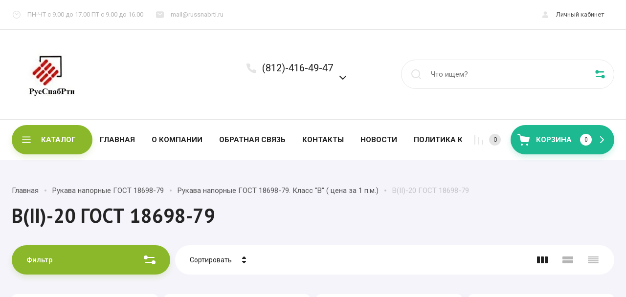

--- FILE ---
content_type: text/html; charset=utf-8
request_url: https://russnabrti.ru/folder/b-ii-20-gost-18698-79
body_size: 49283
content:
<!doctype html>
<html lang="ru">

<head>
<meta charset="utf-8">
<meta name="robots" content="all">
<link rel="preload" href="/g/libs/jquery/2.2.4/jquery-2.2.4.min.js" as="script">
<title>B(II)-20 ГОСТ 18698-79 </title>
<meta name="description" content="B(II)-20 ГОСТ 18698-79 ">
<meta name="keywords" content="B(II)-20 ГОСТ 18698-79 ">
<meta name="SKYPE_TOOLBAR" content="SKYPE_TOOLBAR_PARSER_COMPATIBLE">
<meta name="viewport" content="width=device-width, initial-scale=1.0, maximum-scale=1.0, user-scalable=no">
<meta name="format-detection" content="telephone=no">
<meta http-equiv="x-rim-auto-match" content="none">



<!-- jquery -->

<!-- jquery -->

<!-- common js -->
<link rel="preload" href="/shared/s3/js/common.min.js" as="script">
<link rel="preload" href="/shared/s3/js/lang/ru.js" as="script">
<link rel="preload" href="/g/basestyle/1.0.1/user/user.js" as="script">

<link rel="preload" href="/g/libs/lightgallery/v1.2.0/css/lightgallery.min.css" as="style">
<link rel="preload" href="/g/basestyle/1.0.1/user/user.blue.css" as="style">
<link rel="preload" href="/shared/s3/css/calendar.css" as="style">

<meta name="yandex-verification" content="d6201c8fcf0abeeb" />

            <!-- 46b9544ffa2e5e73c3c971fe2ede35a5 -->
            <script src='/shared/s3/js/lang/ru.js'></script>
            <script src='/shared/s3/js/common.min.js'></script>
        <link rel='stylesheet' type='text/css' href='/shared/s3/css/calendar.css' /><link rel="stylesheet" href="/g/libs/lightgallery-proxy-to-hs/lightgallery.proxy.to.hs.min.css" media="all" async>
<script src="/g/libs/lightgallery-proxy-to-hs/lightgallery.proxy.to.hs.stub.min.js"></script>
<script src="/g/libs/lightgallery-proxy-to-hs/lightgallery.proxy.to.hs.js" async></script>
<link rel="icon" href="/favicon.ico" type="image/x-icon">

<!--s3_require-->
<link rel="stylesheet" href="/g/basestyle/1.0.1/user/user.css" type="text/css"/>
<link rel="stylesheet" href="/g/basestyle/1.0.1/user/user.blue.css" type="text/css"/>
<script type="text/javascript" src="/g/basestyle/1.0.1/user/user.js" async></script>
<script type="text/javascript" src="/g/libs/jquery/2.2.4/jquery-2.2.4.min.js"></script>
<!--/s3_require-->

<link rel="preload" href="/g/shop2v2/default/js/shop2v2-plugins.js" as="script">
<link rel="preload" href="/g/shop2v2/default/js/shop2.2.min.js" as="script">
<!-- common js -->

<!-- shop init -->




	
	<script type="text/javascript" src="/g/shop2v2/default/js/shop2v2-plugins.js"></script>

	<script type="text/javascript" src="/g/shop2v2/default/js/shop2.2.min.js"></script>


	<script src="/g/templates/shop2/2.130.2/default-3/js/paginationscroll.js"></script>

<script type="text/javascript">shop2.init({"productRefs": [],"apiHash": {"getPromoProducts":"f61e21c9b977c5ab2e0d354cd1b79b7e","getSearchMatches":"1bae424ba19c9ce70d1cabab542c4551","getFolderCustomFields":"12b476118da6d394c022cd921e449c32","getProductListItem":"792f15a5c57d8d43577f5106adaae8b3","cartAddItem":"dd87ea6194554a4dd5f566d416dd4771","cartRemoveItem":"eafb3553a6bf3e9c4a95486d31cc8680","cartUpdate":"b390e90a6e417811761ccdc9b8d5e509","cartRemoveCoupon":"596d4b7fc187560c3597e9e712e08896","cartAddCoupon":"1a186134656bda9fe953faa85f9e1038","deliveryCalc":"2733e51502b0ecd4c0dc5755027f16eb","printOrder":"aa9b4e2aae89431f26f17744938a4b10","cancelOrder":"0fe6edec7a34d31f3a68cb78045dc751","cancelOrderNotify":"04f1c0129925ebffa4aa7bd3c227fdc6","repeatOrder":"3c23b9f211295ff378f11c8d4fcb6f3d","paymentMethods":"ed19720ff5e3fd92d8f4d9e92fb28abf","compare":"dbdae142ae19661b5d4abf7887d3a033"},"hash": null,"verId": 28845,"mode": "folder","step": "","uri": "/glavnaya","IMAGES_DIR": "/d/","my": {"buy_alias":"\u0412 \u043a\u043e\u0440\u0437\u0438\u043d\u0443","buy_mod":true,"buy_kind":true,"gr_show_price_in_pricelist":true,"on_shop2_btn":true,"show_sections":true,"lazy_load_subpages":true,"gr_amount_flag":true,"gr_collections_one_click":true,"gr_collections_params":true,"gr_collections_compare":true,"gr_collections_amount":true,"gr_collections_vendor":true,"gr_product_list_titles":true,"gr_product_list_title":true,"gr_product_list_price":true,"gr_product_list_amount":true,"gr_images_size":true,"gr_images_view":true,"gr_images_lazy_load":true,"gr_sliders_autoplay":true,"gr_one_click_btn":"\u041a\u0443\u043f\u0438\u0442\u044c \u0432 1 \u043a\u043b\u0438\u043a","gr_amount_min_top":true,"gr_options_more_btn":"\u041f\u0430\u0440\u0430\u043c\u0435\u0442\u0440\u044b","gr_product_options_more_btn":"\u0412\u0441\u0435 \u043f\u0430\u0440\u0430\u043c\u0435\u0442\u0440\u044b","gr_product_quick_view":true,"gr_product_item_wrap":true,"gr_product_list_main":true,"gr_thumbs_vendor":true,"gr_thumbs_one_click":true,"gr_cart_titles":true,"gr_cart_auth_remodal":true,"gr_cart_coupon_remodal":false,"gr_cart_coupon_label":"\u041f\u0440\u043e\u043c\u043e\u043a\u043e\u0434:","gr_cart_options_more_btn":"\u041f\u0430\u0440\u0430\u043c\u0435\u0442\u0440\u044b","gr_cart_registration_title":"\u041a\u0443\u043f\u0438\u0442\u044c \u0431\u0435\u0437 \u0440\u0435\u0433\u0438\u0441\u0442\u0440\u0430\u0446\u0438\u0438","gr_filter_remodal_btn":"\u0424\u0438\u043b\u044c\u0442\u0440","gr_filter_max_count":5,"gr_filter_remodal":true,"gr_filter_go_result":true,"gr_filter_color_btn":true,"gr_filter_placeholders":true,"gr_filter_range_slider":false,"gr_search_form_range_slider":false,"gr_sorting_title":"\u0421\u043e\u0440\u0442\u0438\u0440\u043e\u0432\u0430\u0442\u044c","gr_sorting_default":"\u041f\u043e \u0443\u043c\u043e\u043b\u0447\u0430\u043d\u0438\u044e","gr_sorting_item_default":"\u041f\u043e \u0443\u043c\u043e\u043b\u0447\u0430\u043d\u0438\u044e","gr_sorting_by_price_desc":"\u0426\u0435\u043d\u0430 - \u0443\u0431\u044b\u0432\u0430\u043d\u0438\u0435","gr_sorting_by_price_asc":"\u0426\u0435\u043d\u0430 - \u0432\u043e\u0437\u0440\u0430\u0441\u0442\u0430\u043d\u0438\u0435","gr_sorting_by_name_desc":"\u041d\u0430\u0437\u0432\u0430\u043d\u0438\u0435 - \u042f-\u0410","gr_sorting_by_name_asc":"\u041d\u0430\u0437\u0432\u0430\u043d\u0438\u0435 - \u0410-\u042f","gr_responsive_tabs_2":true,"gr_main_blocks_lazy":true,"gr_main_blocks_ajax":false,"gr_collections_lazy":true,"gr_product_share_lazy":true,"gr_promo_actions":true,"gr_product_print":true,"gr_schema_org":true,"gr_favorite":true,"gr_compare_icons":true,"gr_search_form_title":"\u0420\u0430\u0441\u0448\u0438\u0440\u0435\u043d\u043d\u044b\u0439 \u043f\u043e\u0438\u0441\u043a","gr_popup_compare":true},"shop2_cart_order_payments": 1,"cf_margin_price_enabled": 0,"buy_one_click_api_url": "/-/x-api/v1/public/?method=form/postform&param[form_id]=52895507&param[tpl]=global:shop2.form.minimal.tpl&param[hide_title]=0&param[placeholdered_fields]=0","maps_yandex_key":"","maps_google_key":""});shop2.filter._pre_params = "&s[folder_id]=48781908";</script><!-- shop init -->

                            <link rel="preload" as="image" href="/thumb/2/dRK2xU_NWoAWF5vKDTOV0Q/450r450/d/rukav_voda_gost_18698-79.jpg" />
                        




	<style>
	
		.folders-block.gr_lazy_load_block{min-height:967px}@media all and (max-width: 1024px){.folders-block.gr_lazy_load_block{min-height:814px}}@media all and (max-width: 768px){.folders-block.gr_lazy_load_block{min-height:498px}}@media all and (max-width: 480px){.folders-block.gr_lazy_load_block{min-height:640px}}.main-blocks__item.gr_lazy_load_block{min-height:873px}@media all and (max-width: 1024px){.main-blocks__item.gr_lazy_load_block{min-height:667px}}@media all and (max-width: 768px){.main-blocks__item.gr_lazy_load_block{min-height:672px}}@media all and (max-width: 480px){.main-blocks__item.gr_lazy_load_block{min-height:631px}}@media all and (max-width: 340px){.main-blocks__item.gr_lazy_load_block{min-height:561px}}.news-block.gr_lazy_load_block{min-height:467px}@media all and (max-width: 1024px){.news-block.gr_lazy_load_block{min-height:361px}}@media all and (max-width: 768px){.news-block.gr_lazy_load_block{min-height:613px}}@media all and (max-width: 480px){.news-block.gr_lazy_load_block{min-height:512px}}.bottom-form__form.gr_lazy_load_block{min-height:104px}@media all and (max-width: 768px){.bottom-form__form.gr_lazy_load_block{min-height:92px}}@media all and (max-width: 480px){.bottom-form__form.gr_lazy_load_block{min-height:144px}}@media all and (max-width: 340px){.news-block.gr_lazy_load_block{min-height:163px}}.vendors-block.gr_lazy_load_block{min-height:384px}@media all and (max-width: 1024px){.vendors-block.gr_lazy_load_block{min-height:378px}}@media all and (max-width: 768px){.vendors-block.gr_lazy_load_block{min-height:247px}}@media all and (max-width: 480px){.vendors-block.gr_lazy_load_block{min-height:173px}}
	
		.gr_lazy_load_block > *{display:none!important}
		.gr_hide_onload * {transition: none !important}
		.gr_hide_onload *::after, .gr_hide_onload *::before {transition: none !important;}
		
		.main-slider__slider:not(.tns-slider){display:flex;overflow:hidden;white-space:nowrap}.main-slider__slider:not(.tns-slider) .main-slider__item{white-space:normal;width:100%;flex:none}
		.menu-wrap.hideOverflow{white-space:nowrap;overflow:hidden}
		
		.top_menu > li ul{display:none}.row-menu-container{display:none}.remodal-wrapper{display:none}.cat-panel{display:none}.mobile-panel{display:none}.mobile-panel{display:none}.btn_up{display:none}.top-fixed-panel{display:none}
		
		.hide{display:none!important}html{font-family:sans-serif;-ms-text-size-adjust:100%;-webkit-text-size-adjust:100%;overflow-y:scroll}body{margin:0}header,main,nav{display:block}img{border:0}svg:not(:root){overflow:hidden}button,input{font:inherit;margin:0}button{overflow:visible;text-transform:none;-webkit-appearance:button;cursor:pointer}input{line-height:normal}.hide{display:none}img{max-width:100%}img{height:auto}*{box-sizing:border-box;-webkit-locale:auto}.site-header .burg-desctop-btn,.cart-block-btn,.main-slider__btn,.tns-controls button,.folders-block .folders-block-btn,.tns-nav button{position:relative;z-index:1;display:inline-flex;align-items:center;justify-content:center;height:auto;min-height:auto;padding:0;border:none;cursor:pointer;text-align:center;-moz-appearance:none;-webkit-appearance:none;background-clip:border-box;transition:all .3s}.site-header .burg-desctop-btn:before,.cart-block-btn:before,.main-slider__btn:before,.tns-controls button:before,.folders-block .folders-block-btn:before,.tns-nav button:before{position:absolute;content:'';top:0;left:0;right:0;bottom:0;z-index:1;transition:opacity .3s;opacity:0;visibility:hidden}.site-header .burg-desctop-btn:active:before,.cart-block-btn:active:before,.main-slider__btn:active:before,.tns-controls button:active:before,.folders-block .folders-block-btn:active:before,.tns-nav button:active:before{opacity:1;visibility:visible}.site-header .burg-desctop-btn,.cart-block-btn,.main-slider__btn{font-size:15px;line-height:24px;padding:17px 30px}@media (max-width: 1260px){.main-slider__btn.main_slider_btn{font-size:15px;line-height:24px;padding:17px 30px}}@media (max-width: 767px){.main-slider__btn.main_slider_btn{font-size:14px;line-height:20px;padding:12px 30px}}.tns-controls button,.folders-block .folders-block-btn{width:48px;height:48px;min-height:48px}@media (max-width: 1260px){.tns-controls button,.folders-block .folders-block-btn{width:48px;height:48px;min-height:48px}}@media (max-width: 767px){.tns-controls button,.folders-block .folders-block-btn{width:24px;height:24px;min-height:24px}}.site-header .burg-desctop-btn{font-weight:var(--font1_500);font-family:var(--font1);border:none}.site-header .burg-desctop-btn:active{border:none}.cart-block-btn{font-weight:var(--font1_500);font-family:var(--font1);border:none}.cart-block-btn:active{border:none}.main-slider__btn{font-weight:var(--font1_500);font-family:var(--font1);border:1px solid var(--brd_m15)}.main-slider__btn:active{border:1px solid var(--brd_m22)}.tns-controls button,.folders-block .folders-block-btn{font-size:0;padding:0;opacity:1;visibility:visible;transition:all .3s;border:none}.tns-controls button svg,.folders-block .folders-block-btn svg{width:30px;height:30px;transition:all .3s}.tns-controls button:disabled{opacity:.5;pointer-events:none!important}.tns-nav{margin:30px 0 0;font-size:0;text-align:center}.tns-nav button{margin:0 5px;min-height:20px;height:20px;width:20px;font-size:0;padding:0;opacity:1;visibility:visible;border:2px solid var(--m11_1)}@media (max-width: 1260px){.tns-nav button{min-height:14px;height:14px;width:14px}}@media (max-width: 767px){.tns-nav button{min-height:10px;height:10px;width:10px}}.tns-nav button:before{display:none}.tns-nav button.tns-nav-active{border:2px solid var(--m1)}.tns-nav button:active{border:2px solid var(--m1)}.gr-compare-btn{display:block;height:60px;position:relative;width:60px;margin:0 5px;pointer-events:none}.gr-compare-btn.active{pointer-events:all;opacity:1}@media (max-width: 1260px){.gr-compare-btn{margin:0}}@media (max-width: 1260px){.gr-compare-btn.compare-mobile{display:none}}.gr-compare-btn.compare-mobile{display:none}@media (max-width: 1260px){.gr-compare-btn.compare-mobile{display:block;border-left:1px solid var(--brd_m11_1);width:78px;height:47px}}.gr-compare-btn .gr-compare-btn-amount{position:absolute;top:50%;right:0;margin-top:-12px;display:block;line-height:24px;min-width:24px;padding:0 3px;height:24px;font-size:12px;text-align:center;transition:opacity .3s;font-weight:var(--font1_300)}@media (max-width: 1260px){.gr-compare-btn .gr-compare-btn-amount{right:12px}}.gr-compare-btn ins{width:100%;height:100%;display:block}.gr-compare-btn ins i{width:100%;height:100%;display:flex;align-items:center}@media (max-width: 1260px){.gr-compare-btn ins i{justify-content:center;width:50px}}.gr-compare-btn ins i svg{transition:fill .3s}@media (max-width: 1260px){.gr-compare-btn ins i svg{display:none}}@media (max-width: 1260px){.gr-compare-btn ins i svg.gr_small_icon{display:block}}html,body{height:100%;min-width:320px;-ms-text-size-adjust:100%;-webkit-text-size-adjust:100%}html{font-size:16px}body{position:relative;min-width:320px;text-align:left;font-family:var(--font1);line-height:1.25}.gr-svg-icon{width:30px;height:30px}.gr-svg-icon.gr_small_icon{display:none;width:20px;height:20px}.block_padding{padding:0 24px}@media (max-width: 1023px){.block_padding{padding:0 12px}}.block_width{margin:0 auto;max-width:1332px}.slider-panel__inner{display:flex;align-items:flex-start;padding-top:60px;padding-bottom:80px}@media (max-width: 1260px){.slider-panel__inner{flex-direction:column;padding-top:24px;padding-bottom:60px}}@media (max-width: 1023px){.slider-panel__inner{padding-top:0}}@media (max-width: 767px){.slider-panel__inner{padding-bottom:48px}}.site__wrapper{min-height:100%;margin:auto;display:flex;flex-direction:column;overflow:hidden}.site-container{flex:1 0 auto}.site-main__inner{padding-top:50px;padding-bottom:60px}@media (max-width: 1260px){.site-main__inner{padding-top:34px;padding-bottom:30px}}@media (max-width: 767px){.site-main__inner{padding-top:24px;padding-bottom:30px}}.site-main__inner.main_inner_page{padding-bottom:50px}@media (max-width: 1260px){.site-main__inner.main_inner_page{padding-bottom:60px}}@media (max-width: 767px){.site-main__inner.main_inner_page{padding-bottom:48px}}.site-header{flex:none}.site-header .header-top{border-bottom:1px solid var(--brd_m11_1)}@media (max-width: 1023px){.site-header .header-top{padding-left:0;padding-right:0}}.site-header .header-top__top_in{display:flex;align-items:center;justify-content:space-between;min-height:60px}@media (max-width: 1260px){.site-header .header-top__top_in{min-height:48px}}.site-header .header-top__info{font-size:13px;display:flex;align-items:center}@media (max-width: 1023px){.site-header .header-top__info{font-size:12px}}.site-header .header-top__work{position:relative;padding:20px 24px 20px 32px;pointer-events:none}@media (max-width: 1260px){.site-header .header-top__work{padding:16px 24px 16px 32px}}@media (max-width: 1023px){.site-header .header-top__work{width:48px;height:47px;padding:0;pointer-events:all;cursor:pointer;border-right:1px solid var(--brd_m11_1)}}@media (max-width: 767px){.site-header .header-top__work{display:none}}.site-header .header-top__work svg{position:absolute;top:50%;margin-top:-10px;left:0;width:20px;height:20px;pointer-events:all}@media (max-width: 1023px){.site-header .header-top__work svg{left:50%;margin-left:-10px}}@media (max-width: 1023px){.site-header .header-top__work_body{pointer-events:all;position:absolute;top:0;margin-top:0;left:48px;width:300px;min-height:48px;padding:5px 20px;z-index:10;display:flex;align-items:center;display:none}}@media (max-width: 767px){.site-header .header-top__work_body{width:200px;padding:5px 10px}}.site-header .header-top__mail{position:relative;padding:20px 24px 20px 32px}@media (max-width: 1260px){.site-header .header-top__mail{padding:16px 24px 16px 32px}}@media (max-width: 1023px){.site-header .header-top__mail{width:48px;height:47px;padding:0;pointer-events:all;cursor:pointer;border-left:none;border-right:1px solid var(--brd_m11_1)}}@media (max-width: 767px){.site-header .header-top__mail{display:none}}.site-header .header-top__mail svg{position:absolute;top:50%;left:0;width:20px;height:20px;margin-top:-10px}@media (max-width: 1023px){.site-header .header-top__mail svg{left:50%;margin-left:-10px}}@media (max-width: 1023px){.site-header .header-top__mail_body{pointer-events:all;position:absolute;top:0;margin-top:0;left:48px;width:300px;min-height:48px;padding:5px 20px;z-index:10;display:flex;align-items:center;display:none}}@media (max-width: 767px){.site-header .header-top__mail_body{width:200px;padding:5px 10px}}.site-header .header-top__log{font-size:13px;display:flex;align-items:center}@media (max-width: 1260px){.site-header .header-top__log{margin-right:-12px}}@media (max-width: 1023px){.site-header .header-top__log{font-size:14px;margin-right:0}}@media (max-width: 767px){.site-header .header-top__log{font-size:0}}.site-header .header-top .login-btn{padding:20px 20px 20px 32px;cursor:pointer;position:relative;transition:color .3s}@media (max-width: 1260px){.site-header .header-top .login-btn{padding:16px 20px 16px 32px}}@media (max-width: 1023px){.site-header .header-top .login-btn{padding:15.5px 12px 15.5px 40px;border-left:1px solid var(--brd_m11_1);border-right:none}}@media (max-width: 767px){.site-header .header-top .login-btn{padding:0;width:48px;height:47px;border-right:1px solid var(--brd_m11_1);border-left:none}}.site-header .header-top .login-btn.mobile_log_btn{font-size:0}@media (min-width: 768px){.site-header .header-top .login-btn.mobile_log_btn{display:none}}@media (max-width: 767px){.site-header .header-top .login-btn.mobile_tab_btn{display:none}}.site-header .header-top .login-btn svg{width:20px;height:20px;position:absolute;top:50%;left:0;margin-top:-10px;transition:fill .3s}@media (max-width: 1023px){.site-header .header-top .login-btn svg{left:9px}}@media (max-width: 767px){.site-header .header-top .login-btn svg{left:50%;margin-left:-10px}}.site-header .header-bottom{border-bottom:1px solid var(--brd_m11_1)}.site-header .header-bottom__bot_in{display:flex;align-items:center;padding-top:23px;padding-bottom:24px}@media (max-width: 1260px){.site-header .header-bottom__bot_in{flex-wrap:wrap;padding-top:12px;padding-bottom:36px}}@media (max-width: 767px){.site-header .header-bottom__bot_in{padding-bottom:24px}}.site-header .header-bottom__left_panel{width:calc(100% - 436px);display:flex;align-items:center}@media (max-width: 1260px){.site-header .header-bottom__left_panel{width:100%;order:5;padding-top:36px;padding-left:12px;padding-right:12px;margin-top:12px;position:relative}.site-header .header-bottom__left_panel:before{position:absolute;content:'';top:0;left:-24px;right:-24px;height:1px}}@media (max-width: 1260px) and (max-width: 1023px){.site-header .header-bottom__left_panel:before{left:-12px;right:-12px}}@media (max-width: 767px){.site-header .header-bottom__left_panel{padding-top:24px;flex-direction:column}}.site-header .logo-block{display:flex;align-items:center;padding-right:30px;width:64.3%}@media (max-width: 1340px){.site-header .logo-block{width:60%}}@media (max-width: 1260px){.site-header .logo-block{width:50%;padding-right:20px}}@media (max-width: 767px){.site-header .logo-block{width:100%;padding:0 0 20px;justify-content:center;flex-direction:column;align-items:center}}@media (min-width: 768px){.site-header .logo-block.logo_top{flex-direction:column;align-items:flex-start}}@media (max-width: 767px){.site-header .logo-block__text_lb{text-align:center}}.site-header .logo-block__name_lb{font-size:24px;font-weight:var(--font2_700);font-family:var(--font2)}.site-header .logo-block__desc_lb{font-size:16px}.site-header .logo-block .logo-block__name_lb + .logo-block__desc_lb{padding-top:5px}.site-header .top-contacts{width:35.7%;padding:2px 20px 2px 34px;position:relative;font-size:13px}@media (max-width: 1340px){.site-header .top-contacts{width:40%}}@media (max-width: 1260px){.site-header .top-contacts{width:auto;margin-left:auto;margin-right:-8px;padding-right:0;font-size:14px}}@media (max-width: 767px){.site-header .top-contacts{margin:0 auto;font-size:12px;padding:0;text-align:center}}.site-header .top-contacts > svg{position:absolute;top:0;left:-3px;width:30px;height:30px}@media (max-width: 767px){.site-header .top-contacts > svg{display:none}}.site-header .top-contacts__phone_cont{display:flex;align-items:flex-start;position:relative}.site-header .top-contacts .phone-block{font-size:20px}.site-header .top-contacts .phone-block .phone-title{font-size:13px;margin-bottom:3px}@media (max-width: 767px){.site-header .top-contacts .phone-block .phone-title{margin-right:-36px}}.site-header .top-contacts .phone-block .messengers{display:flex;flex-wrap:wrap;align-items:center;margin:0 -3px}@media (max-width: 767px){.site-header .top-contacts .phone-block .messengers{margin:0 -36px 0 0;justify-content:center}}.site-header .top-contacts .phone-block .messengers a{display:flex;align-items:center;justify-content:center;font-size:0;width:20px;height:20px;margin:3px 3px 0}.site-header .top-contacts .phone-block .messengers a img{max-width:100%;height:auto;width:auto}.site-header .top-contacts .phone-btn{width:40px;height:36px;display:flex;align-items:center;justify-content:center;font-size:0;cursor:pointer;margin-top:14px}@media (max-width: 1260px){.site-header .top-contacts .phone-btn{width:36px}}.site-header .top-contacts .phone-btn .phone-btn-icon{display:block;transition:transform .3s}.site-header .top-contacts .phone-btn svg{width:20px;height:20px;transition:fill .3s}.site-header .burger-btns{display:none;margin-right:auto}@media (max-width: 1260px){.site-header .burger-btns{display:flex}}.site-header .burger-btns .cat-btn{width:60px;height:60px;cursor:pointer;display:flex;align-items:center;justify-content:center;margin-right:8px;position:relative}@media (max-width: 767px){.site-header .burger-btns .cat-btn{width:48px;height:48px}}.site-header .burger-btns .cat-btn svg.gr_small_icon{display:block}.site-header .search-block-top{width:436px;height:60px;border:1px solid var(--brd_m11_1);display:flex;align-items:center;justify-content:flex-end}@media (max-width: 767px){.site-header .search-block-top{height:48px;width:100%;order:3;margin-top:12px}}.site-header .search-block-top .search-block-top-form{flex:1 0 1%}.site-header .search-block-top .search-param-btn{width:56px;height:100%;display:flex;align-items:center;justify-content:center;font-size:0;cursor:pointer}@media (max-width: 767px){.site-header .search-block-top .search-param-btn{width:48px;height:46px}}.site-header .search-block-top .search-param-btn svg{width:24px;height:24px;transition:fill .3s}@media (max-width: 767px){.site-header .search-block-top .search-param-btn svg{width:18px;height:18px}}.site-header .mobile-cart-preview{display:none}@media (max-width: 1260px){.site-header .mobile-cart-preview{display:block}}.site-header .header-panel{height:83px}@media (max-width: 1260px){.site-header .header-panel{display:none}}.site-header .header-panel__panel_wrap{height:83px}.site-header .header-panel__panel_in{padding-top:11px;padding-bottom:12px;display:flex;align-items:center;position:relative;height:83px}.site-header .burg-desctop-btn{width:auto;min-width:160px;height:60px;position:relative;padding:10px 34px 10px 60px;display:flex;align-items:center;font-weight:var(--font1_700);text-transform:uppercase;justify-content:flex-start}.site-header .burg-desctop-btn .burger_icon{display:flex;align-items:center;justify-content:center;position:absolute;width:24px;height:24px;left:18px;top:50%;margin-top:-12px}.site-header .burg-desctop-btn .burger_icon .burg_close{width:20px;height:20px}.site-header .burg-desctop-btn .burg_close{display:none}.menu-wrap{flex:1 0 1%}.top-menu{margin:0;padding:0;list-style:none;text-align:center}.top-menu > li{display:inline-block;vertical-align:top;position:relative}.top-menu > li > a{display:block;font-size:15px;font-weight:var(--font1_700);text-transform:uppercase;padding:20px 15px;transition:color .3s}.top-menu > li ul{margin:0;padding:20px;width:220px;list-style:none;position:absolute;top:100%;left:0;z-index:105;display:none;border:none}.top-menu > li ul li{display:block;position:relative}.top-menu > li ul li a{display:block;font-size:15px;padding:10px 0;transition:color .3s;text-align:left}.top-menu .row-menu-btn > a{padding:16px 15px 24px}.shop-top-btns{margin:0 15px;display:flex;align-items:center}.site-search-form{width:100%;display:flex;align-items:center}.site-search-form .site-search-input{flex:1 0 1%;height:58px;font-size:15px;border:none;margin:0;padding:0}.site-search-form .site-search-btn{order:-2;height:58px;width:60px;display:flex;align-items:center;justify-content:center;font-size:0;border:none}.site-search-form .site-search-btn svg{width:30px;height:30px;transition:fill .3s}.cart-block-btn{width:212px;height:60px;position:relative;display:flex;align-items:center;font-weight:var(--font1_700);text-transform:uppercase;padding:10px 40px 10px 52px;justify-content:flex-start}@media (max-width: 1260px){.cart-block-btn{width:96px;font-size:0;margin-left:12px}}@media (max-width: 767px){.cart-block-btn{height:48px}}.cart-block-btn .icon_cart{width:30px;height:30px;position:absolute;top:50%;margin-top:-15px;left:13px}@media (max-width: 1260px){.cart-block-btn .icon_cart{left:7px}}.cart-block-btn .icon_arrow{width:20px;height:20px;position:absolute;top:50%;right:20px;margin-top:-10px}@media (max-width: 1260px){.cart-block-btn .icon_arrow{right:7px}}.main-slider{position:relative;flex:1 0 calc(100% - 448px);overflow:hidden}@media (max-width: 1360px){.main-slider{flex:1 0 calc(100% - 374px)}}@media (max-width: 1260px){.main-slider{flex:none;width:100%;margin-bottom:12px}}@media (max-width: 1023px){.main-slider{width:calc(100% + 24px);margin:0 -12px 12px}}.main-slider__item_in{position:relative;display:flex;align-items:center;height:540px}@media (max-width: 1360px){.main-slider__item_in{height:514px}}@media (max-width: 1260px){.main-slider__item_in{height:598px}}@media (max-width: 1023px){.main-slider__item_in{height:468px}}@media (max-width: 767px){.main-slider__item_in{height:392px}}@media (max-width: 480px){.main-slider__item_in{height:295px}}@media (max-width: 414px){.main-slider__item_in{height:253px}}@media (max-width: 400px){.main-slider__item_in{height:245px}}@media (max-width: 380px){.main-slider__item_in{height:233px}}@media (max-width: 340px){.main-slider__item_in{height:192px}}.main-slider__image{position:absolute;top:0;left:0;right:0;bottom:0;display:block;font-size:0;overflow:hidden}.main-slider__image img{position:absolute;top:0;left:0;max-width:none;width:100%;height:100%;object-fit:cover;object-position:50% 50%}.main-slider__image.black_cover:before{position:absolute;content:'';top:0;left:0;width:100%;height:100%;pointer-events:none;z-index:1}.main-slider__info{width:100%;padding:50px 90px 0;position:relative;display:block;text-align:center;z-index:2}@media (max-width: 1260px){.main-slider__info{padding:50px 20px 0}}@media (max-width: 767px){.main-slider__info{padding-top:30px}}@media (max-width: 480px){.main-slider__info{padding-top:0}}.main-slider__title{font-size:60px;display:block;font-weight:var(--font2_700);font-family:var(--font2);line-height:1}@media (max-width: 1360px){.main-slider__title{font-size:54px}}@media (max-width: 1023px){.main-slider__title{font-size:50px}}@media (max-width: 767px){.main-slider__title{font-size:30px}}.main-slider__text{display:block;font-size:15px}@media (max-width: 1023px){.main-slider__text{font-size:14px}}@media (max-width: 767px){.main-slider__text{font-size:13px}}.main-slider .main-slider__title + .main-slider__text{padding-top:20px}@media (max-width: 1023px){.main-slider .main-slider__title + .main-slider__text{padding-top:10px}}@media (max-width: 767px){.main-slider .main-slider__title + .main-slider__text{padding-top:5px}}.main-slider__btn{margin-top:70px;font-weight:var(--font1_700)}@media (max-width: 767px){.main-slider__btn.main_slider_btn{display:none}}.main-slider .tns-controls{position:absolute;top:50%;left:24px;right:24px;pointer-events:none;display:flex;align-items:center;justify-content:space-between}.main-slider .tns-controls button{pointer-events:all}.main-slider .tns-nav{position:absolute;bottom:48px;left:0;right:0;pointer-events:none}@media (max-width: 1023px){.main-slider .tns-nav{bottom:36px}}@media (max-width: 767px){.main-slider .tns-nav{bottom:26px}}.main-slider .tns-nav button{pointer-events:all;width:12px;height:12px;min-height:12px;margin:0 4px}@media (max-width: 767px){.main-slider .tns-nav button{width:8px;height:8px;min-height:8px}}.top-edit{width:436px;margin-left:12px;height:540px}@media (max-width: 1360px){.top-edit{width:362px}}@media (max-width: 1260px){.top-edit{width:100%;height:auto;margin:0}}.top-edit__inner{display:flex;flex-direction:column;justify-content:space-between;height:100%}@media (max-width: 1260px){.top-edit__inner{flex-direction:row;justify-content:flex-start;flex-wrap:wrap;margin:0 -6px}}@media (max-width: 1260px) and (max-width: 639px){.top-edit__inner{margin:0}}.top-edit__item{height:264px;position:relative;overflow:hidden}@media (max-width: 1260px){.top-edit__item{height:292px;width:calc(50% - 12px);margin:0 6px}}@media (max-width: 1023px){.top-edit__item{height:228px}}@media (max-width: 639px){.top-edit__item{width:100%;margin:0 0 12px;height:276px}}@media (max-width: 414px){.top-edit__item{height:236px}}@media (max-width: 400px){.top-edit__item{height:227px}}@media (max-width: 380px){.top-edit__item{height:215px}}@media (max-width: 340px){.top-edit__item{height:192px}}@media (max-width: 639px){.top-edit__item:last-child{margin-bottom:0}}.top-edit__link{position:absolute;top:0;left:0;width:100%;height:100%;display:block;z-index:2}.top-edit__image{position:absolute;top:0;left:0;width:100%;height:100%;font-size:0}.top-edit__image img{position:absolute;top:0;left:0;max-width:none;width:100%;height:100%;object-fit:cover;object-position:50% 50%}.top-edit__label{position:absolute;top:0;right:0;z-index:1;font-size:16px;font-weight:var(--font1_500);padding:12px 24px}@media (max-width: 1023px){.top-edit__label{font-size:14px;padding:9px 23px}}@media (max-width: 767px){.top-edit__label{font-size:13px;padding:6px 15px}}.top-edit__text{position:absolute;bottom:12px;left:12px;right:12px;padding:24px;font-size:18px;font-weight:var(--font1_500);line-height:24px;transition:color .3s}@media (max-width: 1360px){.top-edit__text{font-size:16px}}.folders-block{border-bottom:4px solid var(--brd_m11_1);padding-bottom:68px;margin-bottom:40px;position:relative}@media (max-width: 1260px){.folders-block{padding-bottom:60px;margin-bottom:30px}}@media (max-width: 1023px){.folders-block{padding-bottom:48px}}@media (max-width: 767px){.folders-block{padding-bottom:44px;margin-bottom:24px}}.folders-block__name{padding-bottom:42px}@media (max-width: 1260px){.folders-block__name{text-align:center;padding-bottom:36px}}@media (max-width: 1023px){.folders-block__name{padding-bottom:24px}}.folders-block__title{font-size:40px;font-weight:var(--font2_700);font-family:var(--font2);text-transform:uppercase}@media (max-width: 1260px){.folders-block__title{font-size:32px}}@media (max-width: 1023px){.folders-block__title{font-size:26px}}@media (max-width: 767px){.folders-block__title{font-size:20px}}.folders-block__desc{display:flex;align-items:center;font-size:18px}@media (max-width: 1260px){.folders-block__desc{justify-content:center}}@media (max-width: 1023px){.folders-block__desc{font-size:16px}}@media (max-width: 767px){.folders-block__desc{font-size:14px}}.folders-block__desc .fold_title_icon{width:36px;height:36px;font-size:0;overflow:hidden;margin-left:10px}.folders-block__desc .fold_title_icon img{max-width:100%;height:auto}.folders-block .folders-block__title + .folders-block__desc{margin-top:6px}.folders-block__body{display:flex;flex-wrap:wrap;margin:0 -6px;padding:0;list-style:none}.folders-block__item{margin:0 6px 12px;width:calc(25% - 12px);padding:36px;display:flex;flex-direction:column;align-items:flex-start;transition:box-shadow .3s}@media (max-width: 1260px){.folders-block__item{padding:24px}}@media (max-width: 1023px){.folders-block__item{padding:26px 24px;width:calc(50% - 12px)}}@media (max-width: 639px){.folders-block__item{width:100%;margin:0 0 2px}}.folders-block__item ul{margin:20px 0 25px;padding:0;list-style:none}@media (max-width: 1260px){.folders-block__item ul{margin:16px 0 20px}}@media (max-width: 1023px){.folders-block__item ul{display:none}}.folders-block__item ul li{display:block}.folders-block__item ul li a{display:block;font-size:14px;padding:6px 0;transition:color .3s}.folders-block__item_image{width:48px;height:48px;margin-bottom:36px;display:flex;align-items:center;justify-content:center;font-size:0;overflow:hidden}@media (max-width: 1260px){.folders-block__item_image{margin-bottom:24px}}@media (max-width: 1023px){.folders-block__item_image{display:none}}.folders-block__item_title{font-size:18px;font-weight:var(--font2_500);font-family:var(--font2);display:block;transition:color .3s}@media (max-width: 1260px){.folders-block__item_title{font-size:16px}}@media (max-width: 639px){.folders-block__item_title{font-size:14px}}.folders-block__item_more{order:5;display:block;font-size:15px;margin-top:auto}@media (max-width: 1023px){.folders-block__item_more{display:none}}.folders-block .folders-block-btn{position:absolute;bottom:-24px;left:50%;margin-left:-24px}@media (max-width: 767px){.folders-block .folders-block-btn{width:40px;height:40px;bottom:-20px;margin-left:-20px}}.cat-panel{position:absolute;top:100%;left:0;right:0;z-index:103;opacity:0;pointer-events:none;transition:opacity .3s;padding:60px 48px 10px;margin-top:12px;max-height:calc(100vh - 95px);overflow:auto;display:block}.cat-menu{margin:0;list-style:none;padding:0;display:flex;align-items:flex-start;flex-wrap:wrap}.cat-menu .parentItem{display:none!important}.cat-menu > li{width:25%;padding:0 10px 50px 0;display:block;text-align:left}.cat-menu > li > a{display:inline-block;font-size:15px;font-weight:var(--font1_700);transition:color .3s;text-transform:uppercase;padding:0 0 10px}.cat-menu > li > a svg{display:none}.cat-menu > li ul{margin:0;padding:10px 0;list-style:none}.cat-menu > li ul li{display:block}.cat-menu > li ul li a{display:inline-block;font-size:14px;padding:10px 0;transition:color .3s}.cat-menu .folder-menu-btn{font-size:14px;position:relative}.cat-menu .folder-menu-btn span{display:inline-block;cursor:pointer;padding:5px 0;border-bottom:1px dotted var(--txt_w_4)}.cat-menu > li > ul > li:nth-child(n+4){display:none}.gr-cart-preview #shop2-cart-preview{position:absolute;top:0;left:0;width:100%;height:100%}.gr-cart-preview #shop2-cart-preview a{position:absolute;top:0;left:0;width:100%;height:100%;z-index:100}.cart-block-btn .gr-cart-total-amount{position:absolute;top:50%;margin-top:-12px;right:46px;min-width:24px;height:24px;padding:0 3px;font-size:12px;line-height:24px;font-weight:var(--font1_400)}@media (max-width: 1260px){.cart-block-btn .gr-cart-total-amount{right:32px}}.cart-block-btn .gr-cart-total-sum{display:none}.favorite-block{margin:0 10px 0 5px}.favorite-block.favorite-mobile{display:none}@media (max-width: 1260px){.favorite-block.favorite-mobile{display:block;margin:0}}.favorite-block a{display:block;height:60px;position:relative;width:60px}@media (max-width: 1260px){.favorite-block a{border-left:1px solid var(--brd_m11_1);width:78px;height:47px}}.favorite-block a span{position:absolute;top:50%;right:0;margin-top:-12px;display:block;line-height:24px;min-width:24px;padding:0 3px;height:24px;font-size:12px;text-align:center;transition:opacity .3s;font-weight:var(--font1_300)}@media (max-width: 1260px){.favorite-block a span{right:8px}}.favorite-block a ins{width:100%;height:100%;display:block}.favorite-block a i{width:100%;height:100%;display:flex;align-items:center}@media (max-width: 1260px){.favorite-block a i{justify-content:center;width:50px}}.favorite-block a i svg{transition:fill .3s}@media (max-width: 1260px){.favorite-block a i svg{display:none}}@media (max-width: 1260px){.favorite-block a i svg.gr_small_icon{display:block}}
		body .main-slider__title.main_slider_title{font-size:50px;line-height:1.2}@media all and (max-width: 1260px){body .main-slider__title.main_slider_title{font-size:45px}}@media all and (max-width: 1023px){body .main-slider__title.main_slider_title{font-size:40px}}@media all and (max-width: 767px){body .main-slider__title.main_slider_title{font-size:26px}}
		
	</style>
	





	
		<style>
			.site-path{display:flex;flex-wrap:wrap;align-items:center;font-size:15px;line-height:24px;margin-bottom:24px}.site-path__separator{margin:0 12px;width:4px;position:relative;display:block;height:24px}.site-path__separator:before{position:absolute;content:'';top:50%;left:0;margin-top:-2px;width:4px;height:4px}
			h1{font-family:var(--font1);font-weight:var(--font1_700);font-style:normal;font-size:40px;margin:0 0 48px;text-transform:uppercase}@media (max-width: 1260px){h1{font-size:30px;margin:0 0 42px}}@media (max-width: 1023px){h1{font-size:23px;margin:0 0 36px}}@media (max-width: 767px){h1{font-size:16px;margin:0 0 12px}}
			.site-main__inner{padding-top:70px;padding-bottom:60px}@media all and (max-width: 1260px){.site-main__inner{padding-top:34px;padding-bottom:30px}}@media all and (max-width: 767px){.site-main__inner{padding-top:24px;padding-bottom:30px}}
		</style>
	


<!-- styles -->

	
		<script>
			createCookie('quick_load_style', 1, 1);
		</script>
    

<!-- styles -->





</head>
<body class="site gr_hide_onload">
	
	<div class="site__wrapper h1_add">
		
		
		<header class="site-header">
			<div class="header-top block_padding">
				
				<div class="header-top__top_in block_width">
					
					<div class="header-top__info">
						
												<div class="header-top__work">
							<svg class="gr-svg-icon">
							    <use xlink:href="#icon_site_schedule"></use>
							</svg>
							
							<div class="header-top__work_body">ПН-ЧТ с 9.00 до 17.00
ПТ с 9.00 до 16.00</div>
							
						</div>
												
												<div class="header-top__mail">
							
							<svg class="gr-svg-icon">
							    <use xlink:href="#icon_site_mail"></use>
							</svg>
							<svg class="gr-svg-icon gr_small_icon">
							    <use xlink:href="#icon_site_mail_small"></use>
							</svg>
							

							<div class="header-top__mail_body">
								<div><a href="mailto:mail@russnabrti.ru">mail@russnabrti.ru</a></div>
							</div>														
							
						</div>
												
						<div class="login-btn mobile_log_btn" data-remodal-target="login_form">
							
							<svg class="gr-svg-icon">
							    <use xlink:href="#icon_shop_cabinet"></use>
							</svg>

							Личный кабинет
						</div>
						
					</div>

					<div class="header-top__log">
						
						<div class="login-btn mobile_tab_btn" data-remodal-target="login_form">
							
							<svg class="gr-svg-icon">
							    <use xlink:href="#icon_shop_cabinet"></use>
							</svg>

							Личный кабинет
						</div>
					
												
											    	<a href="/glavnaya/compare" target="_blank" class="gr-compare-btn compare-mobile" data-remodal-target="compare-preview-popup">
					    		<span class="gr-compare-btn-amount">0</span>
					    		<ins>
									<i>
										<svg class="gr-svg-icon">
										    <use xlink:href="#icon_shop_compare"></use>
										</svg>
										
										<svg class="gr-svg-icon gr_small_icon">
										    <use xlink:href="#icon_shop_compare_small"></use>
										</svg>
									</i>
								</ins>
							</a>
												
					</div>

				</div>
			</div>

			<div class="header-bottom block_padding">
				
				<div class="header-bottom__bot_in block_width">
					
					<div class="header-bottom__left_panel">
						
						<div class="logo-block">
							
																					
							<a href="https://russnabrti.ru" class="logo-block__image_lb"><img src="/thumb/2/VJcRmperPwt02FbYjWrFpg/160r/d/%D0%BB%D0%BE%D0%B3%D0%BE%D1%82%D0%B8%D0%BF_2015.jpg" alt="" style="max-width: 160px"></a>
							
																					
							<div class="logo-block__text_lb">
								
																
															</div>
						</div>

						<div class="top-contacts">

							<svg class="gr-svg-icon">
							    <use xlink:href="#icon_site_phone"></use>
							</svg>
							<svg class="gr-svg-icon gr_small_icon">
							    <use xlink:href="#icon_site_phone_small"></use>
							</svg>

							<div class="top-contacts__phone_cont">
								
																<div class="phone-block">
																		
																											<div class="phone-num"><a href="tel:(812)-416-49-47">(812)-416-49-47</a></div>
									
																		
																		
																		
																		
																	</div>
								
								<div class="phone-btn" data-remodal-target="contacts_popup">

									<span class="phone-btn-icon">
										<svg class="gr-svg-icon">
										    <use xlink:href="#icon_site_bottom_small"></use>
										</svg>
									</span>
								</div>

							</div>

						</div>

					</div>

					<div class="burger-btns">
						
						<div class="cat-btn burger-btn">
							<svg class="gr-svg-icon gr_small_icon">
							    <use xlink:href="#icon_site_burger_small"></use>
							</svg>
						</div>
						
					</div>

					<div class="search-block-top">	
					
						<div class="search-block-top-form">
					
														
							<form action="/glavnaya/search" enctype="multipart/form-data" method="get" class="site-search-form">				
								<input name="search_text" type="text" id="s[name]" class="site-search-input" placeholder="Что ищем?">
								<button class="site-search-btn">Найти	
									<svg class="gr-svg-icon">
									    <use xlink:href="#icon_shop_search"></use>
									</svg>
									<svg class="gr-svg-icon gr_small_icon">
									    <use xlink:href="#icon_shop_search_small"></use>
									</svg>
								</button>									
							</form >
							
											
						</div>

						<div class="search-param-btn" data-remodal-target="search_popup">
							<svg class="gr-svg-icon">
							    <use xlink:href="#icon_shop_adv_search_small"></use>
							</svg>
						</div>

					</div>

					<div class="mobile-cart-preview"></div>

				</div>
			</div>

			<div class="header-panel">

				<div class="header-panel__panel_wrap block_padding">

					<div class="header-panel__panel_in block_width">


						<div class="cat-panel">														
								
							<nav class="cat-panel__nav cat_panel_add">
								<ul class="cat-menu">
																	         								         								         								         								    								         								              								              								                   <li data-f-name="Рукава напорно-всасывающие ГОСТ 5398-76" class="sublevel"><a class="has_sublayer" href="/folder/295449907"><span>Рукава напорно-всасывающие ГОСТ 5398-76</span><svg class="gr-svg-icon"><use xlink:href="#icon_site_arr_right"></use></svg></a>
								              								         								         								         								         								    								         								              								                   								                        <ul>
								                            <li class="parentItem"><a href="/folder/295449907"><span>Рукава напорно-всасывающие ГОСТ 5398-76</span></a></li>
								                    									              								              								                   <li data-f-name="Рукава напорно-всасывающие ГОСТ 5398-76. Класс &quot;В&quot; (цена за 1 п.м.)" class="sublevel"><a class="has_sublayer" href="/folder/rukava-naporno-vsasyvayushchie-gost-5398-76-klass-v-1"><span>Рукава напорно-всасывающие ГОСТ 5398-76. Класс &quot;В&quot; (цена за 1 п.м.)</span><svg class="gr-svg-icon"><use xlink:href="#icon_site_arr_right"></use></svg></a>
								              								         								         								         								         								    								         								              								                   								                        <ul>
								                            <li class="parentItem"><a href="/folder/rukava-naporno-vsasyvayushchie-gost-5398-76-klass-v-1"><span>Рукава напорно-всасывающие ГОСТ 5398-76. Класс &quot;В&quot; (цена за 1 п.м.)</span></a></li>
								                    									              								              								                   <li data-f-name="Рукава напорно-всасывающие ГОСТ 5398-76. Класс &quot;В&quot; 3 атм." class=""><a href="/folder/rukava-naporno-vsasyvayushchie-gost-5398-76-klass-v"><span>Рукава напорно-всасывающие ГОСТ 5398-76. Класс &quot;В&quot; 3 атм.</span></a>
								              								         								         								         								         								    								         								              								                   								                        </li>
								                        								                   								              								              								                   <li data-f-name="Рукава напорно-всасывающие ГОСТ 5398-76. Класс &quot;В&quot; 5 атм." class=""><a href="/folder/rukava-naporno-vsasyvayushchie-gost-5398-76-klass-v-5-atm"><span>Рукава напорно-всасывающие ГОСТ 5398-76. Класс &quot;В&quot; 5 атм.</span></a>
								              								         								         								         								         								    								         								              								                   								                        </li>
								                        								                   								              								              								                   <li data-f-name="Рукава напорно-всасывающие ГОСТ 5398-76. Класс &quot;В&quot; 10 атм." class=""><a href="/folder/rukava-naporno-vsasyvayushchie-gost-5398-76-klass-v-10-atm"><span>Рукава напорно-всасывающие ГОСТ 5398-76. Класс &quot;В&quot; 10 атм.</span></a>
								              								         								         								         								         								    								         								              								                   								                        </li>
								                        								                   								              								              								                   <li data-f-name="Рукава напорно-всасывающие ГОСТ 5398-76. Класс &quot;В&quot; 12 атм." class=""><a href="/glavnaya/folder/rukava-naporno-vsasyvayushchie-gost-5398-76-klass-v-12-atm"><span>Рукава напорно-всасывающие ГОСТ 5398-76. Класс &quot;В&quot; 12 атм.</span></a>
								              								         								         								         								         								    								         								              								                   								                        </li>
								                        								                   								              								              								                   <li data-f-name="Рукава напорно-всасывающие ГОСТ 5398-76. Класс &quot;В&quot; 16 атм." class=""><a href="/glavnaya/folder/rukava-naporno-vsasyvayushchie-gost-5398-76-klass-v-16-atm"><span>Рукава напорно-всасывающие ГОСТ 5398-76. Класс &quot;В&quot; 16 атм.</span></a>
								              								         								         								         								         								    								         								              								                   								                        </li>
								                        								                             </ul></li>
								                        								                   								              								              								                   <li data-f-name="Рукава напорно-всасывающие ГОСТ 5398-76. Класс &quot;Б&quot; (цена за 1 п.м.)" class="sublevel"><a class="has_sublayer" href="/folder/rukava-naporno-vsasyvayushchie-gost-5398-76-klass-b"><span>Рукава напорно-всасывающие ГОСТ 5398-76. Класс &quot;Б&quot; (цена за 1 п.м.)</span><svg class="gr-svg-icon"><use xlink:href="#icon_site_arr_right"></use></svg></a>
								              								         								         								         								         								    								         								              								                   								                        <ul>
								                            <li class="parentItem"><a href="/folder/rukava-naporno-vsasyvayushchie-gost-5398-76-klass-b"><span>Рукава напорно-всасывающие ГОСТ 5398-76. Класс &quot;Б&quot; (цена за 1 п.м.)</span></a></li>
								                    									              								              								                   <li data-f-name="Рукава напорно-всасывающие ГОСТ 5398-76. Класс &quot;Б&quot;  3 атм." class=""><a href="/folder/rukava-naporno-vsasyvayushchie-gost-5398-76-klass-b-1"><span>Рукава напорно-всасывающие ГОСТ 5398-76. Класс &quot;Б&quot;  3 атм.</span></a>
								              								         								         								         								         								    								         								              								                   								                        </li>
								                        								                   								              								              								                   <li data-f-name="Рукава напорно-всасывающие ГОСТ 5398-76. Класс &quot;Б&quot; 5 атм." class=""><a href="/folder/rukava-naporno-vsasyvayushchie-gost-5398-76-klass-b-5-atm"><span>Рукава напорно-всасывающие ГОСТ 5398-76. Класс &quot;Б&quot; 5 атм.</span></a>
								              								         								         								         								         								    								         								              								                   								                        </li>
								                        								                   								              								              								                   <li data-f-name="Рукава напорно-всасывающие ГОСТ 5398-76. Класс &quot;Б&quot; 10 атм." class=""><a href="/folder/rukava-naporno-vsasyvayushchie-gost-5398-76-klass-b-10-atm"><span>Рукава напорно-всасывающие ГОСТ 5398-76. Класс &quot;Б&quot; 10 атм.</span></a>
								              								         								         								         								         								    								         								              								                   								                        </li>
								                        								                   								              								              								                   <li data-f-name="Рукава напорно-всасывающие ГОСТ 5398-76. Класс &quot;Б&quot; 12 атм." class=""><a href="/glavnaya/folder/rukava-naporno-vsasyvayushchie-gost-5398-76-klass-b-12-atm"><span>Рукава напорно-всасывающие ГОСТ 5398-76. Класс &quot;Б&quot; 12 атм.</span></a>
								              								         								         								         								         								    								         								              								                   								                        </li>
								                        								                   								              								              								                   <li data-f-name="Рукава напорно-всасывающие ГОСТ 5398-76. Класс &quot;Б&quot; 16 атм." class=""><a href="/glavnaya/folder/rukava-naporno-vsasyvayushchie-gost-5398-76-klass-b-16-atm"><span>Рукава напорно-всасывающие ГОСТ 5398-76. Класс &quot;Б&quot; 16 атм.</span></a>
								              								         								         								         								         								    								         								              								                   								                        </li>
								                        								                             </ul></li>
								                        								                   								              								              								                   <li data-f-name="Рукава напорно-всасывающие ГОСТ 5398-76. Класс &quot;КЩ&quot; (цена за 1 п.м.)" class="sublevel"><a class="has_sublayer" href="/folder/rukava-naporno-vsasyvayushchie-gost-5398-76-klass-kshch"><span>Рукава напорно-всасывающие ГОСТ 5398-76. Класс &quot;КЩ&quot; (цена за 1 п.м.)</span><svg class="gr-svg-icon"><use xlink:href="#icon_site_arr_right"></use></svg></a>
								              								         								         								         								         								    								         								              								                   								                        <ul>
								                            <li class="parentItem"><a href="/folder/rukava-naporno-vsasyvayushchie-gost-5398-76-klass-kshch"><span>Рукава напорно-всасывающие ГОСТ 5398-76. Класс &quot;КЩ&quot; (цена за 1 п.м.)</span></a></li>
								                    									              								              								                   <li data-f-name="Рукава напорно-всасывающие ГОСТ 5398-76. Класс &quot;КЩ&quot; 3 атм." class=""><a href="/folder/rukava-naporno-vsasyvayushchie-gost-5398-76-klass-kshch-3-atm"><span>Рукава напорно-всасывающие ГОСТ 5398-76. Класс &quot;КЩ&quot; 3 атм.</span></a>
								              								         								         								         								         								    								         								              								                   								                        </li>
								                        								                   								              								              								                   <li data-f-name="Рукава напорно-всасывающие ГОСТ 5398-76. Класс &quot;КЩ&quot; 5 атм." class=""><a href="/folder/rukava-naporno-vsasyvayushchie-gost-5398-76-klass-kshch-5-atm"><span>Рукава напорно-всасывающие ГОСТ 5398-76. Класс &quot;КЩ&quot; 5 атм.</span></a>
								              								         								         								         								         								    								         								              								                   								                        </li>
								                        								                   								              								              								                   <li data-f-name="Рукава напорно-всасывающие ГОСТ 5398-76. Класс &quot;КЩ&quot; 10 атм." class=""><a href="/folder/rukava-naporno-vsasyvayushchie-gost-5398-76-klass-kshch-10-atm"><span>Рукава напорно-всасывающие ГОСТ 5398-76. Класс &quot;КЩ&quot; 10 атм.</span></a>
								              								         								         								         								         								    								         								              								                   								                        </li>
								                        								                             </ul></li>
								                        								                   								              								              								                   <li data-f-name="Рукава напорно-всасывающие ГОСТ 5398-76. Класс &quot;Г&quot; (цена за 1 п.м.)" class="sublevel"><a class="has_sublayer" href="/folder/rukava-naporno-vsasyvayushchie-gost-5398-76-klass-g"><span>Рукава напорно-всасывающие ГОСТ 5398-76. Класс &quot;Г&quot; (цена за 1 п.м.)</span><svg class="gr-svg-icon"><use xlink:href="#icon_site_arr_right"></use></svg></a>
								              								         								         								         								         								    								         								              								                   								                        <ul>
								                            <li class="parentItem"><a href="/folder/rukava-naporno-vsasyvayushchie-gost-5398-76-klass-g"><span>Рукава напорно-всасывающие ГОСТ 5398-76. Класс &quot;Г&quot; (цена за 1 п.м.)</span></a></li>
								                    									              								              								                   <li data-f-name="Рукав Газ 3 атм. ГОСТ 5398-76" class=""><a href="/folder/rukav-gaz-3-atm-gost-5398-76"><span>Рукав Газ 3 атм. ГОСТ 5398-76</span></a>
								              								         								         								         								         								    								         								              								                   								                        </li>
								                        								                   								              								              								                   <li data-f-name="Рукав Газ 5 атм. ГОСТ 5398-76" class=""><a href="/folder/rukav-gaz-5-atm-gost-5398-76"><span>Рукав Газ 5 атм. ГОСТ 5398-76</span></a>
								              								         								         								         								         								    								         								              								                   								                        </li>
								                        								                   								              								              								                   <li data-f-name="Рукав Газ 10 атм. ГОСТ 5398-76" class=""><a href="/folder/rukav-gaz-10-atm-gost-5398-76"><span>Рукав Газ 10 атм. ГОСТ 5398-76</span></a>
								              								         								         								         								         								    								         								              								                   								                        </li>
								                        								                             </ul></li>
								                        								                             </ul></li>
								                        								                   								              								              								                   <li data-f-name="Рукава напорные ГОСТ 18698-79" class="sublevel"><a class="has_sublayer" href="/folder/rukava-napornye-gost-18698-79"><span>Рукава напорные ГОСТ 18698-79</span><svg class="gr-svg-icon"><use xlink:href="#icon_site_arr_right"></use></svg></a>
								              								         								         								         								         								    								         								              								                   								                        <ul>
								                            <li class="parentItem"><a href="/folder/rukava-napornye-gost-18698-79"><span>Рукава напорные ГОСТ 18698-79</span></a></li>
								                    									              								              								                   <li data-f-name="Рукава напорные ГОСТ 18698-79. Класс &quot;Б&quot; (цена за 1 п.м.)" class="sublevel"><a class="has_sublayer" href="/folder/rukava-napornye-gost-18698-79-klass-b"><span>Рукава напорные ГОСТ 18698-79. Класс &quot;Б&quot; (цена за 1 п.м.)</span><svg class="gr-svg-icon"><use xlink:href="#icon_site_arr_right"></use></svg></a>
								              								         								         								         								         								    								         								              								                   								                        <ul>
								                            <li class="parentItem"><a href="/folder/rukava-napornye-gost-18698-79-klass-b"><span>Рукава напорные ГОСТ 18698-79. Класс &quot;Б&quot; (цена за 1 п.м.)</span></a></li>
								                    									              								              								                   <li data-f-name="Б(I)- 6.3 атм. ГОСТ 18698-79 " class=""><a href="/folder/b-i-6-3-atm-gost-18698-79"><span>Б(I)- 6.3 атм. ГОСТ 18698-79 </span></a>
								              								         								         								         								         								    								         								              								                   								                        </li>
								                        								                   								              								              								                   <li data-f-name="Б(I)-10 атм. ГОСТ 18698-79" class=""><a href="/folder/b-i-10-atm-gost-18698-79"><span>Б(I)-10 атм. ГОСТ 18698-79</span></a>
								              								         								         								         								         								    								         								              								                   								                        </li>
								                        								                   								              								              								                   <li data-f-name="Б(I)-16 атм. ГОСТ 18698-79" class=""><a href="/folder/b-i-16-atm-gost-18698-79"><span>Б(I)-16 атм. ГОСТ 18698-79</span></a>
								              								         								         								         								         								    								         								              								                   								                        </li>
								                        								                   								              								              								                   <li data-f-name="Б(I)-20 атм. ГОСТ 18698-79" class=""><a href="/folder/b-i-20-atm-gost-18698-79"><span>Б(I)-20 атм. ГОСТ 18698-79</span></a>
								              								         								         								         								         								    								         								              								                   								                        </li>
								                        								                   								              								              								                   <li data-f-name="Б(I)-25 атм. ГОСТ 18698-79" class=""><a href="/folder/b-i-25-atm-gost-18698-79"><span>Б(I)-25 атм. ГОСТ 18698-79</span></a>
								              								         								         								         								         								    								         								              								                   								                        </li>
								                        								                             </ul></li>
								                        								                   								              								              								                   <li data-f-name="Рукава напорные ГОСТ 18698-79. Класс &quot;В&quot; ( цена за 1 п.м.)" class="sublevel"><a class="has_sublayer" href="/folder/rukava-napornye-gost-18698-79-klass-v"><span>Рукава напорные ГОСТ 18698-79. Класс &quot;В&quot; ( цена за 1 п.м.)</span><svg class="gr-svg-icon"><use xlink:href="#icon_site_arr_right"></use></svg></a>
								              								         								         								         								         								    								         								              								                   								                        <ul>
								                            <li class="parentItem"><a href="/folder/rukava-napornye-gost-18698-79-klass-v"><span>Рукава напорные ГОСТ 18698-79. Класс &quot;В&quot; ( цена за 1 п.м.)</span></a></li>
								                    									              								              								                   <li data-f-name="B(II)- 6,3 ГОСТ 18698-79" class=""><a href="/folder/b-ii-6-3-gost-18698-79"><span>B(II)- 6,3 ГОСТ 18698-79</span></a>
								              								         								         								         								         								    								         								              								                   								                        </li>
								                        								                   								              								              								                   <li data-f-name="B(II)-10 ГОСТ 18698-79" class=""><a href="/folder/b-ii-10-gost-18698-79"><span>B(II)-10 ГОСТ 18698-79</span></a>
								              								         								         								         								         								    								         								              								                   								                        </li>
								                        								                   								              								              								                   <li data-f-name="B(II)-16 ГОСТ 18698-79" class=""><a href="/folder/b-ii-16-gost-18698-79"><span>B(II)-16 ГОСТ 18698-79</span></a>
								              								         								         								         								         								    								         								              								                   								                        </li>
								                        								                   								              								              								                   <li data-f-name="B(II)-20 ГОСТ 18698-79" class=" active_folder"><a href="/folder/b-ii-20-gost-18698-79"><span>B(II)-20 ГОСТ 18698-79</span></a>
								              								         								         								         								         								    								         								              								                   								                        </li>
								                        								                             </ul></li>
								                        								                   								              								              								                   <li data-f-name="Рукава напорные ГОСТ 18698-79. Класс &quot;ВГ&quot; (цена за 1 п.м.)" class="sublevel"><a class="has_sublayer" href="/folder/rukava-napornye-gost-18698-79-klass-vg"><span>Рукава напорные ГОСТ 18698-79. Класс &quot;ВГ&quot; (цена за 1 п.м.)</span><svg class="gr-svg-icon"><use xlink:href="#icon_site_arr_right"></use></svg></a>
								              								         								         								         								         								    								         								              								                   								                        <ul>
								                            <li class="parentItem"><a href="/folder/rukava-napornye-gost-18698-79-klass-vg"><span>Рукава напорные ГОСТ 18698-79. Класс &quot;ВГ&quot; (цена за 1 п.м.)</span></a></li>
								                    									              								              								                   <li data-f-name="BГ(III)-  6,3 ГОСТ 18698-79" class=""><a href="/folder/bg-iii-6-3-l10-gost-18698-79"><span>BГ(III)-  6,3 ГОСТ 18698-79</span></a>
								              								         								         								         								         								    								         								              								                   								                        </li>
								                        								                   								              								              								                   <li data-f-name="BГ(III)-10  ГОСТ 18698-79" class=""><a href="/folder/bg-iii-10-gost-18698-79"><span>BГ(III)-10  ГОСТ 18698-79</span></a>
								              								         								         								         								         								    								         								              								                   								                        </li>
								                        								                   								              								              								                   <li data-f-name="BГ(III)-16  ГОСТ 18698-79" class=""><a href="/folder/bg-iii-16-gost-18698-79"><span>BГ(III)-16  ГОСТ 18698-79</span></a>
								              								         								         								         								         								    								         								              								                   								                        </li>
								                        								                             </ul></li>
								                        								                   								              								              								                   <li data-f-name="Рукава напорные ГОСТ 18698-79. Класс &quot;Пар 1&quot; (цена за 1 п.м.)" class="sublevel"><a class="has_sublayer" href="/folder/rukava-napornye-gost-18698-79-klass-par-1"><span>Рукава напорные ГОСТ 18698-79. Класс &quot;Пар 1&quot; (цена за 1 п.м.)</span><svg class="gr-svg-icon"><use xlink:href="#icon_site_arr_right"></use></svg></a>
								              								         								         								         								         								    								         								              								                   								                        <ul>
								                            <li class="parentItem"><a href="/folder/rukava-napornye-gost-18698-79-klass-par-1"><span>Рукава напорные ГОСТ 18698-79. Класс &quot;Пар 1&quot; (цена за 1 п.м.)</span></a></li>
								                    									              								              								                   <li data-f-name="Рукав Пар-I (Х)-3 ГОСТ 18698-79" class=""><a href="/folder/rukav-par-i-h-3-gost-18698-79"><span>Рукав Пар-I (Х)-3 ГОСТ 18698-79</span></a>
								              								         								         								         								         								    								         								              								                   								                        </li>
								                        								                   								              								              								                   <li data-f-name="Рукав Пар-II (Х)-8 ГОСТ 18698-79" class=""><a href="/folder/rukav-par-i-h-8-gost-18698-79"><span>Рукав Пар-II (Х)-8 ГОСТ 18698-79</span></a>
								              								         								         								         								         								    								         								              								                   								                        </li>
								                        								                             </ul></li>
								                        								                   								              								              								                   <li data-f-name="Рукава напорные ГОСТ 18698-79. Класс &quot;Ш&quot; (цена за 1 п.м.)" class="sublevel"><a class="has_sublayer" href="/folder/rukava-napornye-gost-18698-klass-sh"><span>Рукава напорные ГОСТ 18698-79. Класс &quot;Ш&quot; (цена за 1 п.м.)</span><svg class="gr-svg-icon"><use xlink:href="#icon_site_arr_right"></use></svg></a>
								              								         								         								         								         								    								         								              								                   								                        <ul>
								                            <li class="parentItem"><a href="/folder/rukava-napornye-gost-18698-klass-sh"><span>Рукава напорные ГОСТ 18698-79. Класс &quot;Ш&quot; (цена за 1 п.м.)</span></a></li>
								                    									              								              								                   <li data-f-name="Ш(VIII)- 6.3 ГОСТ 18698-79" class=""><a href="/folder/sh-viii-6-3-gost-18698-79"><span>Ш(VIII)- 6.3 ГОСТ 18698-79</span></a>
								              								         								         								         								         								    								         								              								                   								                        </li>
								                        								                   								              								              								                   <li data-f-name="Ш(VIII)-10 ГОСТ 18698-79" class=""><a href="/folder/sh-viii-10-gost-18698-79"><span>Ш(VIII)-10 ГОСТ 18698-79</span></a>
								              								         								         								         								         								    								         								              								                   								                        </li>
								                        								                   								              								              								                   <li data-f-name="Ш(VIII)-16 ГОСТ 18698-79" class=""><a href="/folder/sh-viii-16-gost-18698-79"><span>Ш(VIII)-16 ГОСТ 18698-79</span></a>
								              								         								         								         								         								    								         								              								                   								                        </li>
								                        								                   								              								              								                   <li data-f-name="Ш(VIII)-20 ГОСТ 18698-79" class=""><a href="/folder/sh-viii-20-gost-18698-79"><span>Ш(VIII)-20 ГОСТ 18698-79</span></a>
								              								         								         								         								         								    								         								              								                   								                        </li>
								                        								                             </ul></li>
								                        								                   								              								              								                   <li data-f-name="Рукава напорные ГОСТ 18698-79. Бензин (ХЛ)  (цена за 1 п.м.)" class="sublevel"><a class="has_sublayer" href="/folder/rukav-benzin-hl-gost-18698-79"><span>Рукава напорные ГОСТ 18698-79. Бензин (ХЛ)  (цена за 1 п.м.)</span><svg class="gr-svg-icon"><use xlink:href="#icon_site_arr_right"></use></svg></a>
								              								         								         								         								         								    								         								              								                   								                        <ul>
								                            <li class="parentItem"><a href="/folder/rukav-benzin-hl-gost-18698-79"><span>Рукава напорные ГОСТ 18698-79. Бензин (ХЛ)  (цена за 1 п.м.)</span></a></li>
								                    									              								              								                   <li data-f-name="Бензин (ХЛ)  6,3 атм. ГОСТ 18698-79 " class=""><a href="/folder/benzin-hl-6-3-atm-gost-18698-79"><span>Бензин (ХЛ)  6,3 атм. ГОСТ 18698-79 </span></a>
								              								         								         								         								         								    								         								              								                   								                        </li>
								                        								                   								              								              								                   <li data-f-name="Бензин (ХЛ) 10 атм. ГОСТ 18698-79 " class=""><a href="/folder/benzin-hl-10-atm-gost-18698-79"><span>Бензин (ХЛ) 10 атм. ГОСТ 18698-79 </span></a>
								              								         								         								         								         								    								         								              								                   								                        </li>
								                        								                   								              								              								                   <li data-f-name="Бензин (ХЛ) 16 атм. ГОСТ 18698-79 " class=""><a href="/folder/benzin-hl-16-atm-gost-18698-79"><span>Бензин (ХЛ) 16 атм. ГОСТ 18698-79 </span></a>
								              								         								         								         								         								    								         								              								                   								                        </li>
								                        								                   								              								              								                   <li data-f-name="Бензин (ХЛ) 20 атм.ГОСТ 18698-79 " class=""><a href="/folder/benzin-hl-20-atm-gost-18698-79"><span>Бензин (ХЛ) 20 атм.ГОСТ 18698-79 </span></a>
								              								         								         								         								         								    								         								              								                   								                        </li>
								                        								                             </ul></li>
								                        								                   								              								              								                   <li data-f-name="Рукава напорные ГОСТ 18698-79. Вода (ХЛ) (цена за 1 п.м.)" class="sublevel"><a class="has_sublayer" href="/folder/rukava-napornye-gost-18698-79-voda-hl"><span>Рукава напорные ГОСТ 18698-79. Вода (ХЛ) (цена за 1 п.м.)</span><svg class="gr-svg-icon"><use xlink:href="#icon_site_arr_right"></use></svg></a>
								              								         								         								         								         								    								         								              								                   								                        <ul>
								                            <li class="parentItem"><a href="/folder/rukava-napornye-gost-18698-79-voda-hl"><span>Рукава напорные ГОСТ 18698-79. Вода (ХЛ) (цена за 1 п.м.)</span></a></li>
								                    									              								              								                   <li data-f-name="Вода (ХЛ)- 6,3 по ГОСТ 18698-79" class=""><a href="/folder/voda-hl-6-3-po-gost-18698-79"><span>Вода (ХЛ)- 6,3 по ГОСТ 18698-79</span></a>
								              								         								         								         								         								    								         								              								                   								                        </li>
								                        								                   								              								              								                   <li data-f-name="Вода (ХЛ)-10 по ГОСТ 18698-79" class=""><a href="/folder/voda-hl-10-po-gost-18698-79"><span>Вода (ХЛ)-10 по ГОСТ 18698-79</span></a>
								              								         								         								         								         								    								         								              								                   								                        </li>
								                        								                   								              								              								                   <li data-f-name="Вода (ХЛ)-16 по ГОСТ 18698-79" class=""><a href="/folder/voda-hl-16-po-gost-18698-79"><span>Вода (ХЛ)-16 по ГОСТ 18698-79</span></a>
								              								         								         								         								         								    								         								              								                   								                        </li>
								                        								                   								              								              								                   <li data-f-name="Вода (ХЛ)-20 по ГОСТ 18698-79" class=""><a href="/folder/voda-hl-20-po-gost-18698-79"><span>Вода (ХЛ)-20 по ГОСТ 18698-79</span></a>
								              								         								         								         								         								    								         								              								                   								                        </li>
								                        								                             </ul></li>
								                        								                   								              								              								                   <li data-f-name="Рукава напорные ГОСТ 18698-79. Вода Горячая (ХЛ) (цена за 1 п.м.)" class="sublevel"><a class="has_sublayer" href="/folder/rukava-napornye-gost-18698-79-voda-goryachaya-hl"><span>Рукава напорные ГОСТ 18698-79. Вода Горячая (ХЛ) (цена за 1 п.м.)</span><svg class="gr-svg-icon"><use xlink:href="#icon_site_arr_right"></use></svg></a>
								              								         								         								         								         								    								         								              								                   								                        <ul>
								                            <li class="parentItem"><a href="/folder/rukava-napornye-gost-18698-79-voda-goryachaya-hl"><span>Рукава напорные ГОСТ 18698-79. Вода Горячая (ХЛ) (цена за 1 п.м.)</span></a></li>
								                    									              								              								                   <li data-f-name="Вода Горячая (ХЛ)- 6,3 атм. по ГОСТ 18698-79" class=""><a href="/folder/voda-goryachaya-hl-6-3-atm-po-gost-18698-79"><span>Вода Горячая (ХЛ)- 6,3 атм. по ГОСТ 18698-79</span></a>
								              								         								         								         								         								    								         								              								                   								                        </li>
								                        								                   								              								              								                   <li data-f-name="Вода Горячая (ХЛ)-10 атм. по ГОСТ 18698-79" class=""><a href="/folder/voda-goryachaya-hl-10-atm-po-gost-18698-79"><span>Вода Горячая (ХЛ)-10 атм. по ГОСТ 18698-79</span></a>
								              								         								         								         								         								    								         								              								                   								                        </li>
								                        								                             </ul></li>
								                        								                   								              								              								                   <li data-f-name="Рукава напорные ГОСТ 18698-79. Газ (IV) (цена за 1 п.м.)" class="sublevel"><a class="has_sublayer" href="/folder/rukava-napornye-gost-18698-79-gaz-iv"><span>Рукава напорные ГОСТ 18698-79. Газ (IV) (цена за 1 п.м.)</span><svg class="gr-svg-icon"><use xlink:href="#icon_site_arr_right"></use></svg></a>
								              								         								         								         								         								    								         								              								                   								                        <ul>
								                            <li class="parentItem"><a href="/folder/rukava-napornye-gost-18698-79-gaz-iv"><span>Рукава напорные ГОСТ 18698-79. Газ (IV) (цена за 1 п.м.)</span></a></li>
								                    									              								              								                   <li data-f-name="Рукав Газ (IV)  6,3 атм." class=""><a href="/folder/rukav-gaz-iv-6-3-atm"><span>Рукав Газ (IV)  6,3 атм.</span></a>
								              								         								         								         								         								    								         								              								                   								                        </li>
								                        								                   								              								              								                   <li data-f-name="Рукав Газ (IV) 10 атм." class=""><a href="/folder/rukav-gaz-iv-10-atm"><span>Рукав Газ (IV) 10 атм.</span></a>
								              								         								         								         								         								    								         								              								                   								                        </li>
								                        								                             </ul></li>
								                        								                   								              								              								                   <li data-f-name="Рукава напорные ГОСТ 18698-79. Газ (ХЛ) (IV) (цена за 1 п.м.)" class="sublevel"><a class="has_sublayer" href="/folder/rukav-gaz-hl-iv-gost-18698-79"><span>Рукава напорные ГОСТ 18698-79. Газ (ХЛ) (IV) (цена за 1 п.м.)</span><svg class="gr-svg-icon"><use xlink:href="#icon_site_arr_right"></use></svg></a>
								              								         								         								         								         								    								         								              								                   								                        <ul>
								                            <li class="parentItem"><a href="/folder/rukav-gaz-hl-iv-gost-18698-79"><span>Рукава напорные ГОСТ 18698-79. Газ (ХЛ) (IV) (цена за 1 п.м.)</span></a></li>
								                    									              								              								                   <li data-f-name="Газ (IV)  6,3 атм. ХЛ ГОСТ 18698-79 " class=""><a href="/folder/gaz-iv-6-3-atm-hl-gost-18698-79"><span>Газ (IV)  6,3 атм. ХЛ ГОСТ 18698-79 </span></a>
								              								         								         								         								         								    								         								              								                   								                        </li>
								                        								                   								              								              								                   <li data-f-name="Газ (IV) 10 атм. ХЛ ГОСТ 18698-79 " class=""><a href="/folder/gaz-iv-10-atm-hl-gost-18698-79"><span>Газ (IV) 10 атм. ХЛ ГОСТ 18698-79 </span></a>
								              								         								         								         								         								    								         								              								                   								                        </li>
								                        								                   								              								              								                   <li data-f-name="Газ (IV) 16 атм. ХЛ ГОСТ 18698-79 " class=""><a href="/folder/gaz-iv-16-atm-hl-gost-18698-79"><span>Газ (IV) 16 атм. ХЛ ГОСТ 18698-79 </span></a>
								              								         								         								         								         								    								         								              								                   								                        </li>
								                        								                             </ul></li>
								                        								                   								              								              								                   <li data-f-name="Рукава напорные ГОСТ 18698-79. Пар (ХЛ) (цена за 1 п.м.)" class="sublevel"><a class="has_sublayer" href="/folder/rukava-napornye-18698-79-par-hl"><span>Рукава напорные ГОСТ 18698-79. Пар (ХЛ) (цена за 1 п.м.)</span><svg class="gr-svg-icon"><use xlink:href="#icon_site_arr_right"></use></svg></a>
								              								         								         								         								         								    								         								              								                   								                        <ul>
								                            <li class="parentItem"><a href="/folder/rukava-napornye-18698-79-par-hl"><span>Рукава напорные ГОСТ 18698-79. Пар (ХЛ) (цена за 1 п.м.)</span></a></li>
								                    									              								              								                   <li data-f-name="Пар-I-ХЛ" class=""><a href="/folder/par-i-hl"><span>Пар-I-ХЛ</span></a>
								              								         								         								         								         								    								         								              								                   								                        </li>
								                        								                   								              								              								                   <li data-f-name="Пар-II-ХЛ" class=""><a href="/folder/par-ii-hl"><span>Пар-II-ХЛ</span></a>
								              								         								         								         								         								    								         								              								                   								                        </li>
								                        								                             </ul></li>
								                        								                   								              								              								                   <li data-f-name="Рукава напорные ГОСТ 18698-79. Рукав абразивный напорный Ш(VIII) (ХЛ) (цена за 1 п.м.)" class="sublevel"><a class="has_sublayer" href="/folder/rukava-napornye-gost-18698-79-rukav-abrazivnyj-napornyj-sh-viii-hl"><span>Рукава напорные ГОСТ 18698-79. Рукав абразивный напорный Ш(VIII) (ХЛ) (цена за 1 п.м.)</span><svg class="gr-svg-icon"><use xlink:href="#icon_site_arr_right"></use></svg></a>
								              								         								         								         								         								    								         								              								                   								                        <ul>
								                            <li class="parentItem"><a href="/folder/rukava-napornye-gost-18698-79-rukav-abrazivnyj-napornyj-sh-viii-hl"><span>Рукава напорные ГОСТ 18698-79. Рукав абразивный напорный Ш(VIII) (ХЛ) (цена за 1 п.м.)</span></a></li>
								                    									              								              								                   <li data-f-name="Ш(VIII)- 6,3 атм. ГОСТ 18698-79 " class=""><a href="/folder/sh-viii-6-3-atm-gost-18698-79-10m"><span>Ш(VIII)- 6,3 атм. ГОСТ 18698-79 </span></a>
								              								         								         								         								         								    								         								              								                   								                        </li>
								                        								                   								              								              								                   <li data-f-name="Ш(VIII)-10 атм. ГОСТ 18698-79 " class=""><a href="/folder/sh-viii-10-atm-gost-18698-79"><span>Ш(VIII)-10 атм. ГОСТ 18698-79 </span></a>
								              								         								         								         								         								    								         								              								                   								                        </li>
								                        								                   								              								              								                   <li data-f-name="Ш(VIII)-16 атм. ГОСТ 18698-79 " class=""><a href="/folder/sh-viii-16-atm-gost-18698-79"><span>Ш(VIII)-16 атм. ГОСТ 18698-79 </span></a>
								              								         								         								         								         								    								         								              								                   								                        </li>
								                        								                   								              								              								                   <li data-f-name="Ш(VIII)-20 атм. ГОСТ 18698-79 " class=""><a href="/folder/sh-viii-20-atm-gost-18698-79"><span>Ш(VIII)-20 атм. ГОСТ 18698-79 </span></a>
								              								         								         								         								         								    								         								              								                   								                        </li>
								                        								                             </ul></li>
								                        								                             </ul></li>
								                        								                   								              								              								                   <li data-f-name="Рукава для стендов охлаждения высокочастотных генераторов ТУ 38105748-86 (цена за 1 п.м.)" class="sublevel"><a class="has_sublayer" href="/folder/rukava-dlya-stendov-ohlazhdeniya-vysokochastotnyh-generatorov-tu-38105748-86"><span>Рукава для стендов охлаждения высокочастотных генераторов ТУ 38105748-86 (цена за 1 п.м.)</span><svg class="gr-svg-icon"><use xlink:href="#icon_site_arr_right"></use></svg></a>
								              								         								         								         								         								    								         								              								                   								                        <ul>
								                            <li class="parentItem"><a href="/folder/rukava-dlya-stendov-ohlazhdeniya-vysokochastotnyh-generatorov-tu-38105748-86"><span>Рукава для стендов охлаждения высокочастотных генераторов ТУ 38105748-86 (цена за 1 п.м.)</span></a></li>
								                    									              								              								                   <li data-f-name="Рукав ТВЧ 3 атм." class=""><a href="/folder/rukav-tvch-3-atm"><span>Рукав ТВЧ 3 атм.</span></a>
								              								         								         								         								         								    								         								              								                   								                        </li>
								                        								                   								              								              								                   <li data-f-name="Рукав ТВЧ  6,3 атм." class=""><a href="/folder/rukav-tvch-6-3-atm"><span>Рукав ТВЧ  6,3 атм.</span></a>
								              								         								         								         								         								    								         								              								                   								                        </li>
								                        								                   								              								              								                   <li data-f-name="Рукав ТВЧ 10 атм." class=""><a href="/folder/rukav-tvch-10-atm"><span>Рукав ТВЧ 10 атм.</span></a>
								              								         								         								         								         								    								         								              								                   								                        </li>
								                        								                             </ul></li>
								                        								                   								              								              								                   <li data-f-name="Рукава вытяжной вентиляции ТУ  38.105 184-80 (цена за 1 п.м.)" class=""><a href="/folder/rukava-vytyazhnoj-ventilyacii-tu-38-105-184-80"><span>Рукава вытяжной вентиляции ТУ  38.105 184-80 (цена за 1 п.м.)</span></a>
								              								         								         								         								         								    								         								              								                   								                        </li>
								                        								                   								              								              								                   <li data-f-name="Рукава дюритовые ТУ 0056016-87 (цена за 1 п.м.)" class="sublevel"><a class="has_sublayer" href="/folder/rukava-dyuritovye-tu-0056016-87"><span>Рукава дюритовые ТУ 0056016-87 (цена за 1 п.м.)</span><svg class="gr-svg-icon"><use xlink:href="#icon_site_arr_right"></use></svg></a>
								              								         								         								         								         								    								         								              								                   								                        <ul>
								                            <li class="parentItem"><a href="/folder/rukava-dyuritovye-tu-0056016-87"><span>Рукава дюритовые ТУ 0056016-87 (цена за 1 п.м.)</span></a></li>
								                    									              								              								                   <li data-f-name="Рукав дюрит  3 атм." class=""><a href="/folder/rukav-dyurit-3-atm"><span>Рукав дюрит  3 атм.</span></a>
								              								         								         								         								         								    								         								              								                   								                        </li>
								                        								                   								              								              								                   <li data-f-name="Рукав дюрит  5 атм." class=""><a href="/folder/rukav-dyurit-5-atm"><span>Рукав дюрит  5 атм.</span></a>
								              								         								         								         								         								    								         								              								                   								                        </li>
								                        								                   								              								              								                   <li data-f-name="Рукав дюрит  7 атм." class=""><a href="/folder/rukav-dyurit-7-atm"><span>Рукав дюрит  7 атм.</span></a>
								              								         								         								         								         								    								         								              								                   								                        </li>
								                        								                   								              								              								                   <li data-f-name="Рукав дюрит 13 атм." class=""><a href="/folder/rukav-dyurit-13-atm"><span>Рукав дюрит 13 атм.</span></a>
								              								         								         								         								         								    								         								              								                   								                        </li>
								                        								                             </ul></li>
								                        								                   								              								              								                   <li data-f-name="Рукав для карусельных вакуум-фильтров ТУ 38105985-81 (цена за 1 п.м.)" class=""><a href="/folder/rukav-dlya-karuselnyh-vakuum-filtrov-tu-38105985-81"><span>Рукав для карусельных вакуум-фильтров ТУ 38105985-81 (цена за 1 п.м.)</span></a>
								              								         								         								         								         								    								         								              								                   								                        </li>
								                        								                   								              								              								                   <li data-f-name="Рукава для системы очистки воздуха двигателя трактора К700, К701 ТУ 381051480-82 (цена за 1 п.м.)" class=""><a href="/folder/rukava-dlya-sistemy-ochistki-vozduha-dvigatelya-traktora-k700-k701-tu-381051480-82"><span>Рукава для системы очистки воздуха двигателя трактора К700, К701 ТУ 381051480-82 (цена за 1 п.м.)</span></a>
								              								         								         								         								         								    								         								              								                   								                        </li>
								                        								                   								              								              								                   <li data-f-name="Рукава резиновые для слива технической воды ТО 255711-046-70650320-2011 (цена за 1 п.м.)" class=""><a href="/folder/rukava-rezinovye-dlya-sliva-tehnicheskoj-vody-to-255711-046-70650320-2011"><span>Рукава резиновые для слива технической воды ТО 255711-046-70650320-2011 (цена за 1 п.м.)</span></a>
								              								         								         								         								         								    								         								              								                   								                        </li>
								                        								                   								              								              								                   <li data-f-name="Рукава напорные с нитяным усилением ГОСТ 10362-76 (цена за 1 п.м.)" class=""><a href="/folder/rukava-napornye-s-nityanym-usileniem-gost-10362-76"><span>Рукава напорные с нитяным усилением ГОСТ 10362-76 (цена за 1 п.м.)</span></a>
								              								         								         								         								         								    								         								              								                   								                        </li>
								                        								                   								              								              								                   <li data-f-name="Рукава для газовой сварки и резки металлов ГОСТ 9356-75 (цена за 1 п.м.)" class="sublevel"><a class="has_sublayer" href="/folder/rukava-dlya-gazovoj-svarki-i-rezki-metallov-gost-9356-79"><span>Рукава для газовой сварки и резки металлов ГОСТ 9356-75 (цена за 1 п.м.)</span><svg class="gr-svg-icon"><use xlink:href="#icon_site_arr_right"></use></svg></a>
								              								         								         								         								         								    								         								              								                   								                        <ul>
								                            <li class="parentItem"><a href="/folder/rukava-dlya-gazovoj-svarki-i-rezki-metallov-gost-9356-79"><span>Рукава для газовой сварки и резки металлов ГОСТ 9356-75 (цена за 1 п.м.)</span></a></li>
								                    									              								              								                   <li data-f-name="Рукава для газовой сварки и резки металлов ГОСТ 9356-75. Ацетилен кл.I" class=""><a href="/folder/rukava-dlya-gazovoj-svarki-i-rezki-metallov-gost-9356-79-acetilen-kl-i"><span>Рукава для газовой сварки и резки металлов ГОСТ 9356-75. Ацетилен кл.I</span></a>
								              								         								         								         								         								    								         								              								                   								                        </li>
								                        								                   								              								              								                   <li data-f-name="Рукава для газовой сварки и резки металлов ГОСТ 9356-75. Для жидкого топлива кл.II" class=""><a href="/folder/rukava-dlya-gazovoj-svarki-i-rezki-metallov-gost-9356-79-dlya-zhidkogo-topliva-ii"><span>Рукава для газовой сварки и резки металлов ГОСТ 9356-75. Для жидкого топлива кл.II</span></a>
								              								         								         								         								         								    								         								              								                   								                        </li>
								                        								                   								              								              								                   <li data-f-name="Рукава для газовой сварки и резки металлов ГОСТ 9356-75. Кислород кл. III" class=""><a href="/folder/rukava-dlya-gazovoj-svarki-i-rezki-metallov-gost-9356-79-kislorod-kl-iii"><span>Рукава для газовой сварки и резки металлов ГОСТ 9356-75. Кислород кл. III</span></a>
								              								         								         								         								         								    								         								              								                   								                        </li>
								                        								                             </ul></li>
								                        								                   								              								              								                   <li data-f-name="Арматура соединительная" class="sublevel"><a class="has_sublayer" href="/glavnaya/folder/soedinenie-remontnoe-elochka"><span>Арматура соединительная</span><svg class="gr-svg-icon"><use xlink:href="#icon_site_arr_right"></use></svg></a>
								              								         								         								         								         								    								         								              								                   								                        <ul>
								                            <li class="parentItem"><a href="/glavnaya/folder/soedinenie-remontnoe-elochka"><span>Арматура соединительная</span></a></li>
								                    									              								              								                   <li data-f-name="Соединение ремонтное (елочка)" class=""><a href="/glavnaya/folder/armatura-soedinitelnaya"><span>Соединение ремонтное (елочка)</span></a>
								              								         								         								         								         								    								         								              								                   								                        </li>
								                        								                   								              								              								                   <li data-f-name="Хомуты усиленные шарнирные" class=""><a href="/glavnaya/folder/homuty-usilennye-sharnirnye"><span>Хомуты усиленные шарнирные</span></a>
								              								         								         								         								         								    								         								              								                   								                        </li>
								                        								                   								              								              								                   <li data-f-name="Хомуты винтовые (червячные)" class=""><a href="/glavnaya/folder/homuty-vintovye-chervyachnye"><span>Хомуты винтовые (червячные)</span></a>
								              								         								         								         								         								    								         								              								                   								                        </li>
								                        								                             </ul></li>
								                        								                   								              								              								                   <li data-f-name="Рукав антистатический МБС напорно-всасывающий ТУ 38.105373-91" class=""><a href="/glavnaya/folder/rukav-antistaticheskij-mbs-naporno-vsasyvayushchij-tu-38-105373-91"><span>Рукав антистатический МБС напорно-всасывающий ТУ 38.105373-91</span></a>
								              								         								         								         								         								    								    								    </li>
								</ul>
							</nav>						
							
						</div>

						
						<div class="burg-desctop-btn cat_btn">

							<span class="burger_icon">
								<svg class="gr-svg-icon burg_open">
								    <use xlink:href="#icon_site_burger"></use>
								</svg>

								<svg class="gr-svg-icon burg_close">
								    <use xlink:href="#icon_shop_close"></use>
								</svg>
							</span>
								

							Каталог
						</div>
						
						
						<nav class="menu-wrap hideOverflow">
							<ul class="top-menu">
			                  			                      			                      			                          <li class="has active opened"><a href="/">Главная</a>
			                      			                      			                  			                      			                          			                                  </li>
			                              			                          			                      			                      			                          <li class="has"><a href="/about">О компании</a>
			                      			                      			                  			                      			                          			                                  </li>
			                              			                          			                      			                      			                          <li class=""><a href="/obratnaya-svyaz">Обратная связь</a>
			                      			                      			                  			                      			                          			                                  </li>
			                              			                          			                      			                      			                          <li class=""><a href="/contacts">КОНТАКТЫ</a>
			                      			                      			                  			                      			                          			                                  </li>
			                              			                          			                      			                      			                          <li class=""><a href="/news">Новости</a>
			                      			                      			                  			                      			                          			                                  </li>
			                              			                          			                      			                      			                          <li class=""><a href="/politika-konfidencialnosti">Политика конфиденциальности</a>
			                      			                      			                  			                  </li>
			              </ul>
			              						</nav>
						
												
						<div class="shop-top-btns">
							
														
													    	<a href="/glavnaya/compare" target="_blank" class="gr-compare-btn compare-desc" data-remodal-target="compare-preview-popup">
						    		<span class="gr-compare-btn-amount">0</span>
						    		<ins>
										<i>
											<svg class="gr-svg-icon">
											    <use xlink:href="#icon_shop_compare"></use>
											</svg>
										</i>
									</ins>
								</a>
													</div>

													
																		
													
							<div class="cart-block-btn cart_append cart-prev-popup cart_prev_popup gr-cart-preview pointer_events_none">
								
								Корзина

								<svg class="gr-svg-icon icon_cart">
								    <use xlink:href="#icon_shop_cart"></use>
								</svg>
								
								<svg class="gr-svg-icon icon_arrow">
								    <use xlink:href="#icon_site_bottom_small"></use>
								</svg>

								
<div id="shop2-cart-preview">
	<a href="/glavnaya/cart" class="gr-cart-preview-link">
										<span class="gr-cart-total-amount">0</span>
									<span class="gr-cart-total-sum" data-total-price="0.00">
						<ins>0.00</ins>
						<span>руб.</span>
					</span>
											</a>
</div><!-- Cart Preview -->							</div>
						
													
						
					</div>

				</div>

			</div>
			
		</header> <!-- .site-header -->

		<div class="site-container">
			<div class="site-container__inner">
				
									
				
				<main class="site-main block_padding product_columns_4">
					<div class="site-main__inner block_width">
													
															<div  class="site-path"><a href="/">Главная</a><span class='site-path__separator'></span><a href="/folder/rukava-napornye-gost-18698-79">Рукава напорные ГОСТ 18698-79</a><span class='site-path__separator'></span><a href="/folder/rukava-napornye-gost-18698-79-klass-v">Рукава напорные ГОСТ 18698-79. Класс "В" ( цена за 1 п.м.)</a><span class='site-path__separator'></span>B(II)-20 ГОСТ 18698-79</div>							
																					<h1>B(II)-20 ГОСТ 18698-79</h1>
																					
																							                        	                        
	                        									
									
															<link rel="preload" as="style" href="/g/templates/shop2/2.130.2/default/css/shop2_less.css" >
								<link rel="stylesheet" href="/g/templates/shop2/2.130.2/default/css/shop2_less.css">
								
																<link href="/g/templates/shop2/2.130.2/130-18/css/site_theme/theme_folder.scss.min.css" rel="preload" as="style">
																
																	<link rel="stylesheet" href="/g/templates/shop2/2.130.2/130-18/css/site_theme/theme_folder.scss.min.css">
																
								<link rel="preload" as="style" href="/g/templates/shop2/2.130.2/130-18/themes/theme8/colors.css">
								<link rel="stylesheet" href="/g/templates/shop2/2.130.2/130-18/themes/theme8/colors.css">
								
								<link rel="preload" as="style" href="/g/templates/shop2/2.130.2/130-18/global/global_styles.css">
								<link rel="stylesheet" href="/g/templates/shop2/2.130.2/130-18/global/global_styles.css">
								
	<div class="shop2-cookies-disabled shop2-warning hide"></div>
	
	
	
		
		
							
			
							
			
							
			
		
		
		
			
						
						

                    
        
                    
        
    
    
                
        	        	            	                <div class="remodal" data-remodal-id="filter-popup" role="dialog" data-remodal-options="hashTracking: false">
	                    <button data-remodal-action="close" class="remodal-close-btn">
	                        <span>
	                            Закрыть
	                            <i>
		                            <svg class="gr-svg-icon gr_big_icon">
		                                <use xlink:href="#icon_shop_close"></use>
		                            </svg>
		                            <svg class="gr-svg-icon">
		                                <use xlink:href="#icon_shop_close_small"></use>
		                            </svg>
		                            <svg class="gr-svg-icon gr_small_icon">
		                                <use xlink:href="#icon_shop_close_mini"></use>
		                            </svg>
	                            </i>
	                        </span>
	                    </button>
	            	            <div class="filter-block">
	                <div class="filter-block__inner">
	                    <form action="#" class="shop2-filter">
	                        <a id="shop2-filter"></a>
	                        <div class="shop2-filter__header">
	                            Фильтр
	                        </div>
	
	                                    <div class="shop2-filter__items">
                                                        <div class="shop2-filter__item gr-field-style">
                        <div class="shop2-filter__title active">
                            <span>
                                Цена<ins>:</ins> руб.
                                <span class="shop2-filter__title-icon filter_title_icon">
                                    <svg class="gr-svg-icon gr_filter_plus">
                                        <use xlink:href="#icon_shop_filter_plus"></use>
                                    </svg>
                                    <svg class="gr-svg-icon gr_filter_minus">
                                        <use xlink:href="#icon_shop_filter_minus"></use>
                                    </svg>
                                </span>
                            </span>
                        </div>
                        <div class="shop2-filter__body">
                            <label class="input-from">
                                <span class="input-from__title">от<ins>:</ins></span>
                                <input placeholder="от" class="shop2-input-float" type="text" value="" name="s[price][min]"
                                data-range_min="0"
                                />
                                
                            </label>
                            <label class="input-to">
                                <span class="input-to__title">до<ins>:</ins></span>
                                <input placeholder="до" class="shop2-input-float" type="text" value="" name="s[price][max]"
                                data-range_max="200000"
                                />
                                
                            </label>
                                                    </div>
                    </div>
                
                                
                	                    <div class="shop2-filter__item gr-field-style">
                        <div class="shop2-filter__title">
                            <span>
                                Производитель<ins>:</ins>
                                <span class="shop2-filter__title-icon filter_title_icon">
                                    <svg class="gr-svg-icon gr_filter_plus">
                                        <use xlink:href="#icon_shop_filter_plus"></use>
                                    </svg>
                                    <svg class="gr-svg-icon gr_filter_minus">
                                        <use xlink:href="#icon_shop_filter_minus"></use>
                                    </svg>
                                </span>
                            </span>
                        </div>
                        <div class="shop2-filter__body">
                            
                                                        	                                <div class="shop2-filter__params">
                                                                                                                  <div class="shop2-filter__checkbox">
                                            <a href="#" data-name="s[vendor_id][0]" data-value="49954307" class="param-val">
                                                Aberas
                                            </a>
                                        </div>
                                                                                                                  <div class="shop2-filter__checkbox">
                                            <a href="#" data-name="s[vendor_id][1]" data-value="49954507" class="param-val">
                                                Everris (ICL), Нидерланды
                                            </a>
                                        </div>
                                                                                                                  <div class="shop2-filter__checkbox">
                                            <a href="#" data-name="s[vendor_id][2]" data-value="49954707" class="param-val">
                                                Everris (ICL), Нидерланды.
                                            </a>
                                        </div>
                                                                    </div>
                                                                                                                       
                        </div>
                    </div>
                    
                
                                
                
								
	                	                    	                        <div class="shop2-filter__item type-select gr-field-style">
	                            <div class="shop2-filter__title">
	                                <span>
	                                    Новинка<ins>:</ins>
	                                    <span class="shop2-filter__title-icon filter_title_icon">
	                                        <svg class="gr-svg-icon gr_filter_plus">
	                                            <use xlink:href="#icon_shop_filter_plus"></use>
	                                        </svg>
	                                        <svg class="gr-svg-icon gr_filter_minus">
	                                            <use xlink:href="#icon_shop_filter_minus"></use>
	                                        </svg>
	                                    </span>
	                                </span>
	                            </div>
	                            	                            <div class="shop2-filter__body">
	                            	<label class="gr-select-wrapper">
		                                <select name="s[flags][2]">
		                                    <option value="" selected="selected">Все</option>
		                                    <option value="1">да</option>
		                                    <option value="0">нет</option>
		                                </select>
	                                </label>
	                            </div>
	                        </div>
	                    	                	                    	                        <div class="shop2-filter__item type-select gr-field-style">
	                            <div class="shop2-filter__title">
	                                <span>
	                                    Спецпредложение<ins>:</ins>
	                                    <span class="shop2-filter__title-icon filter_title_icon">
	                                        <svg class="gr-svg-icon gr_filter_plus">
	                                            <use xlink:href="#icon_shop_filter_plus"></use>
	                                        </svg>
	                                        <svg class="gr-svg-icon gr_filter_minus">
	                                            <use xlink:href="#icon_shop_filter_minus"></use>
	                                        </svg>
	                                    </span>
	                                </span>
	                            </div>
	                            	                            <div class="shop2-filter__body">
	                            	<label class="gr-select-wrapper">
		                                <select name="s[flags][1]">
		                                    <option value="" selected="selected">Все</option>
		                                    <option value="1">да</option>
		                                    <option value="0">нет</option>
		                                </select>
	                                </label>
	                            </div>
	                        </div>
	                    	                	                
                
                
            </div>
        
	
	                        <div class="shop2-filter__add">
	                            	                            
	                            <div class="shop2-filter-btns">
	                            		                                
											                                
		                                <a href="#" class="shop2-filter-go gr_filter_go">
		                                    <span>Показать</span>
		                                    		                                        <span id="filter-result" class="result">
		                                            0		                                        </span>
		                                    		                                </a>
	                                	                                
	                                <a href="/folder/b-ii-20-gost-18698-79" class="shop2-filter-reset gr_filter_reset">
	                                    <span>
	                                        Сбросить фильтр
	                                        <i>
		                                        <svg class="gr-svg-icon">
		                                            <use xlink:href="#icon_shop_refresh"></use>
		                                        </svg>
		                                        <svg class="gr-svg-icon gr_small_icon">
		                                            <use xlink:href="#icon_shop_refresh"></use>
		                                        </svg>
	                                        </i>
	                                    </span>
	                                </a>
	                            </div>
	                        </div>
	                    </form >
	                </div>
	            </div><!-- .filter-block --> 
	            	                </div> <!-- .filter-popup -->
	            	                        
                                
                                                                                                                                                
                <div class="sorting-panel">
                    <div class="sorting-panel__body">
                                                		                            <div class="sorting-panel__btn-wrap">
	                                                        <div class="filter-popup-btn filter_popup_btn" data-remodal-target="filter-popup">
                                    <span>
                                        Фильтр
                                        <i>
	                                        <svg class="gr-svg-icon">
	                                            <use xlink:href="#icon_shop_filter"></use>
	                                        </svg>
	                                        <svg class="gr-svg-icon gr_small_icon">
	                                            <use xlink:href="#icon_shop_filter_small"></use>
	                                        </svg>
                                        </i>
                                    </span>
                                </div>
                            	                            </div>
	                                                						
						                            <div class="sorting-panel__add-wrap">
                                                                                    <div class="sorting-block sorting">
                                    <div class="sorting-block__body">
                                        <div class="sorting-block__result">
                                            <div class="sorting-block__result-title">
                                                Сортировать
                                            </div>
                                                                                            <span class="no-sorting">По умолчанию</span>
                                                                                                                                    <i>
                                            	<svg class="gr-svg-icon">
	                                                <use xlink:href="#icon_shop_sort"></use>
	                                            </svg>
	                                            <svg class="gr-svg-icon gr_small_icon">
	                                                <use xlink:href="#icon_shop_sort_mobile"></use>
	                                            </svg>
                                            </i>
                                        </div>
                                        <div class="sorting-block__items">
                                            <div class="sorting-block__item">
                                                <a href="#" class="sort-param sort-param-desc" data-name="price">
                                                    <i>
                                                    	<svg class="gr-svg-icon">
	                                                        <use xlink:href="#icon_shop_sort_desc"></use>
	                                                    </svg>
	                                                    <svg class="gr-svg-icon gr_small_icon">
	                                                        <use xlink:href="#icon_shop_sort_desc_small"></use>
	                                                    </svg>
                                                    </i>
                                                    Цена - убывание
                                                </a>
                                            </div>
                                            <div class="sorting-block__item">
                                                <a href="#" class="sort-param sort-param-asc" data-name="price">
                                                    <i>
                                                    	<svg class="gr-svg-icon">
	                                                        <use xlink:href="#icon_shop_sort_asc"></use>
	                                                    </svg>
	                                                    <svg class="gr-svg-icon gr_small_icon">
	                                                        <use xlink:href="#icon_shop_sort_asc_small"></use>
	                                                    </svg>
                                                    </i>
                                                    Цена - возрастание
                                                </a>
                                            </div>
                                            <div class="sorting-block__item">
                                                <a href="#" class="sort-param sort-param-desc" data-name="name">
                                                    <i>
                                                    	<svg class="gr-svg-icon">
	                                                        <use xlink:href="#icon_shop_sort_desc"></use>
	                                                    </svg>
	                                                    <svg class="gr-svg-icon gr_small_icon">
	                                                        <use xlink:href="#icon_shop_sort_desc_small"></use>
	                                                    </svg>
                                                    </i>
                                                    Название - Я-А
                                                </a>
                                            </div>
                                            <div class="sorting-block__item">
                                                <a href="#" class="sort-param sort-param-asc" data-name="name">
                                                    <i>
                                                    	<svg class="gr-svg-icon">
	                                                        <use xlink:href="#icon_shop_sort_asc"></use>
	                                                    </svg>
	                                                    <svg class="gr-svg-icon gr_small_icon">
	                                                        <use xlink:href="#icon_shop_sort_asc_small"></use>
	                                                    </svg>
                                                    </i>
                                                    Название - А-Я
                                                </a>
                                            </div>
                                                                                                                                                                            </div>
                                    </div>
                                </div>
                                                        
                            <div class="shop-view">
                                <div class="shop-view__inner">
                                    <div class="shop-view__btn">&nbsp;</div>
                                    <div class="shop-view__body">
                                        <a href="#" data-tooltip="Витрина" title="Витрина" data-value="thumbs" class="shop-view__item thumbs  active-view">
                                            <svg class="gr-svg-icon">
                                                <use xlink:href="#icon_shop_thumbs"></use>
                                            </svg>
                                            <svg class="gr-svg-icon gr_small_icon">
                                                <use xlink:href="#icon_shop_thumbs_small"></use>
                                            </svg>
                                        </a>
                                        <a href="#" data-tooltip="Простое" title="Список" data-value="simple" class="shop-view__item simple ">
                                            <svg class="gr-svg-icon">
                                                <use xlink:href="#icon_shop_simple"></use>
                                            </svg>
                                            <svg class="gr-svg-icon gr_small_icon">
                                                <use xlink:href="#icon_shop_simple_small"></use>
                                            </svg>
                                        </a>
                                        <a href="#" data-tooltip="Прайс-лист" title="Прайс-лист" data-value="list" class="shop-view__item pricelist ">
                                            <svg class="gr-svg-icon">
                                                <use xlink:href="#icon_shop_pricelist"></use>
                                            </svg>
                                            <svg class="gr-svg-icon gr_small_icon">
                                                <use xlink:href="#icon_shop_pricelist_small"></use>
                                            </svg>
                                        </a>
                                    </div>
                                </div>
                            </div>
                                                    </div>
                                            </div>
                </div>

                    
    			
						
										
							            
	
	
			<div class="product-list-titles hide">
							<div class="product-list-titles__item">Товар</div>
													<div class="product-list-titles__item">Цена</div>
										<div class="product-list-titles__item">Кол-во</div>
								</div>
		
    <div class="product-list thumbs"
    	    		data-autoplay=""
    	    	    		data-popup-form="/-/x-api/v1/public/?method=form/postform&param[form_id]=52895507&param[tpl]=global:shop2.form.minimal.tpl&param[hide_title]=0&param[placeholdered_fields]=0"
    		data-info-popup-form="&param[tpl]=global:shop2.form.minimal.tpl&param[hide_title]=0&param[placeholdered_fields]=0"
    	    	    		data-images-view="1"
    	    	    	    	    		data-images-size="1"
    	>
        	    	    		        	

    


<form method="post" action="/glavnaya?mode=cart&amp;action=add" accept-charset="utf-8" class="shop2-product-item product-item">
    
    <input type="hidden" name="kind_id" value="279007708" />
    <input type="hidden" name="product_id" value="219737708" />
    <input type="hidden" name="meta" value="null" />

    <div class="product-item__inner">

        <div class="product-item__top">
                        
            <div class="gr-product-image gr_image_1x1">
                <a href="/glavnaya/product/rukav-v-ii-20-16-29-gost18698-79-10-m">
                                                                        <img src="/g/spacer.gif" data-src="/thumb/2/dRK2xU_NWoAWF5vKDTOV0Q/450r450/d/rukav_voda_gost_18698-79.jpg" class="gr_images_lazy_load gr_image_contain" alt="Рукав В(II)-20- 16-29 ГОСТ18698-79 10 м." title="Рукав В(II)-20- 16-29 ГОСТ18698-79 10 м." />
                            
                                                                                        </a>
                                                    <div class="quick-view-trigger" data-tooltip="Быстрый просмотр" data-url="/glavnaya/product/rukav-v-ii-20-16-29-gost18698-79-10-m">
                        <span>
                            Быстрый просмотр
                            <i>
                            	<svg class="gr-svg-icon">
	                                <use xlink:href="#icon_shop_preview"></use>
	                            </svg>
	                            <svg class="gr-svg-icon gr_small_icon">
	                                <use xlink:href="#icon_shop_preview_small"></use>
	                            </svg>
                            </i>
                        </span>
                    </div>
                            </div>
                    </div>
        
        		
		
        <div class="product-item__bottom">
            <div class="product-item__bottom-left">
                
                <div class="gr-product-name">
                    <a href="/glavnaya/product/rukav-v-ii-20-16-29-gost18698-79-10-m">Рукав В(II)-20- 16-29 ГОСТ18698-79 10 м.</a>
                </div>

                
                                
                
                
	
		
	
	
					<div class="product-article"><span>Артикул:</span> нет</div>
	
	
                
                                    

                
                

 
	
		
	
            </div>
            
                        

            <div class="product-item__bottom-right">
            	
                <div class="product-additional">
                    <div class="product-additional__top">
                                                    <div class="product-additional__top-left">
                            																												    <div class="gr-amount-flag has_amount">
									    										    	<span>В наличии <ins>1</ins></span>
									    </div>
																									
                                <div class="product-price">
                                                                            	
                                                                        	<div class="price-current">
		<strong>0.00</strong>
		<span>руб.</span>
			</div>
                                </div>
                            </div>
                                                <div class="product-additional__top-right">
                        	                        	<div class="product-item-btns">
                        				                            
				

	<div class="product-amount">
					<div class="amount-title">Количество<span>:</span></div>
																	<div class="shop2-product-amount">
				<button type="button" class="amount-minus">
					<svg class="gr-svg-icon">
					    <use xlink:href="#icon_shop_minus"></use>
					</svg>
					<svg class="gr-svg-icon gr_small_icon">
					    <use xlink:href="#icon_shop_minus_small"></use>
					</svg>
				</button>
				<input type="text" name="amount"  data-kind="279007708" data-min="1" data-multiplicity="" maxlength="4" value="1" />
				<button type="button" class="amount-plus">
					<svg class="gr-svg-icon">
					    <use xlink:href="#icon_shop_plus"></use>
					</svg>
					<svg class="gr-svg-icon gr_small_icon">
					    <use xlink:href="#icon_shop_plus_small"></use>
					</svg>
				</button>
			</div>
						</div>
		                            		                                
	 
		<button class="shop-product-btn type-2 buy" type="submit" data-url="/glavnaya/product/rukav-v-ii-20-16-29-gost18698-79-10-m">
			<span>
									В корзину
					<i>
						<svg class="gr-svg-icon gr_big_icon">
						    <use xlink:href="#icon_shop_cart_add_big"></use>
						</svg>
						<svg class="gr-svg-icon">
						    <use xlink:href="#icon_shop_cart_add"></use>
						</svg>
						<svg class="gr-svg-icon gr_small_icon">
						    <use xlink:href="#icon_shop_cart_add_small"></use>
						</svg>
					</i>
							</span>
		</button>
	
<input type="hidden" value="Рукав В(II)-20- 16-29 ГОСТ18698-79 10 м." name="product_name" data-product-folder-id="48781908" />
<input type="hidden" value="https://russnabrti.ru/glavnaya/product/rukav-v-ii-20-16-29-gost18698-79-10-m" name="product_link" />		                            	                            	                            <div class="clear">&nbsp;</div>
                            </div>
                        </div>
                    </div>
                    <div class="product-additional__bottom">
                    		                    		                    			                    				                        			                            <div class="buy-one-click buy_one_click" 
			                            	data-remodal-target="buy-one-click"
			                            	data-product-link="https://russnabrti.ru/glavnaya/product/rukav-v-ii-20-16-29-gost18698-79-10-m" 
				                        	data-product-name="Рукав В(II)-20- 16-29 ГОСТ18698-79 10 м."
			                                data-api-url="/-/x-api/v1/public/?method=form/postform&param[form_id]=52895507&param[tpl]=global:shop2.form.minimal.tpl&param[hide_title]=0&param[placeholdered_fields]=0">
			                                Купить в 1 клик
			                            </div>
			                        		                        	                        	                        	                                                                        
                                                	<div class="product-additional__add">
                                                	
			<div class="product-compare">
			<label class="gr-compare-plus">
									<svg class="gr-svg-icon">
						<use xlink:href="#icon_shop_compare_add"></use>
					</svg>
					<svg class="gr-svg-icon gr_small_icon">
						<use xlink:href="#icon_shop_compare_add_small"></use>
					</svg>
								<input type="checkbox" value="279007708"/>
				К сравнению
			</label>
					</div>
		
                        															</div>
						                    </div>
                </div>

            </div>
        </div>
        
                
        
    </div>
    
</form >	        	    	    		        	

    


<form method="post" action="/glavnaya?mode=cart&amp;action=add" accept-charset="utf-8" class="shop2-product-item product-item">
    
    <input type="hidden" name="kind_id" value="279007908" />
    <input type="hidden" name="product_id" value="219737908" />
    <input type="hidden" name="meta" value="null" />

    <div class="product-item__inner">

        <div class="product-item__top">
                        
            <div class="gr-product-image gr_image_1x1">
                <a href="/glavnaya/product/rukav-v-ii-20-18-31-gost18698-79-10-m">
                                                                        <img src="/g/spacer.gif" data-src="/thumb/2/dRK2xU_NWoAWF5vKDTOV0Q/450r450/d/rukav_voda_gost_18698-79.jpg" class="gr_images_lazy_load gr_image_contain" alt="Рукав В(II)-20- 18-31 ГОСТ18698-79 10 м." title="Рукав В(II)-20- 18-31 ГОСТ18698-79 10 м." />
                            
                                                                                        </a>
                                                    <div class="quick-view-trigger" data-tooltip="Быстрый просмотр" data-url="/glavnaya/product/rukav-v-ii-20-18-31-gost18698-79-10-m">
                        <span>
                            Быстрый просмотр
                            <i>
                            	<svg class="gr-svg-icon">
	                                <use xlink:href="#icon_shop_preview"></use>
	                            </svg>
	                            <svg class="gr-svg-icon gr_small_icon">
	                                <use xlink:href="#icon_shop_preview_small"></use>
	                            </svg>
                            </i>
                        </span>
                    </div>
                            </div>
                    </div>
        
        		
		
        <div class="product-item__bottom">
            <div class="product-item__bottom-left">
                
                <div class="gr-product-name">
                    <a href="/glavnaya/product/rukav-v-ii-20-18-31-gost18698-79-10-m">Рукав В(II)-20- 18-31 ГОСТ18698-79 10 м.</a>
                </div>

                
                                
                
                
	
		
	
	
					<div class="product-article"><span>Артикул:</span> нет</div>
	
	
                
                                    

                
                

 
	
		
	
            </div>
            
                        

            <div class="product-item__bottom-right">
            	
                <div class="product-additional">
                    <div class="product-additional__top">
                                                    <div class="product-additional__top-left">
                            																												    <div class="gr-amount-flag has_amount">
									    										    	<span>В наличии <ins>1</ins></span>
									    </div>
																									
                                <div class="product-price">
                                                                            	
                                                                        	<div class="price-current">
		<strong>0.00</strong>
		<span>руб.</span>
			</div>
                                </div>
                            </div>
                                                <div class="product-additional__top-right">
                        	                        	<div class="product-item-btns">
                        				                            
				

	<div class="product-amount">
					<div class="amount-title">Количество<span>:</span></div>
																	<div class="shop2-product-amount">
				<button type="button" class="amount-minus">
					<svg class="gr-svg-icon">
					    <use xlink:href="#icon_shop_minus"></use>
					</svg>
					<svg class="gr-svg-icon gr_small_icon">
					    <use xlink:href="#icon_shop_minus_small"></use>
					</svg>
				</button>
				<input type="text" name="amount"  data-kind="279007908" data-min="1" data-multiplicity="" maxlength="4" value="1" />
				<button type="button" class="amount-plus">
					<svg class="gr-svg-icon">
					    <use xlink:href="#icon_shop_plus"></use>
					</svg>
					<svg class="gr-svg-icon gr_small_icon">
					    <use xlink:href="#icon_shop_plus_small"></use>
					</svg>
				</button>
			</div>
						</div>
		                            		                                
	 
		<button class="shop-product-btn type-2 buy" type="submit" data-url="/glavnaya/product/rukav-v-ii-20-18-31-gost18698-79-10-m">
			<span>
									В корзину
					<i>
						<svg class="gr-svg-icon gr_big_icon">
						    <use xlink:href="#icon_shop_cart_add_big"></use>
						</svg>
						<svg class="gr-svg-icon">
						    <use xlink:href="#icon_shop_cart_add"></use>
						</svg>
						<svg class="gr-svg-icon gr_small_icon">
						    <use xlink:href="#icon_shop_cart_add_small"></use>
						</svg>
					</i>
							</span>
		</button>
	
<input type="hidden" value="Рукав В(II)-20- 18-31 ГОСТ18698-79 10 м." name="product_name" data-product-folder-id="48781908" />
<input type="hidden" value="https://russnabrti.ru/glavnaya/product/rukav-v-ii-20-18-31-gost18698-79-10-m" name="product_link" />		                            	                            	                            <div class="clear">&nbsp;</div>
                            </div>
                        </div>
                    </div>
                    <div class="product-additional__bottom">
                    		                    		                    			                    				                        			                            <div class="buy-one-click buy_one_click" 
			                            	data-remodal-target="buy-one-click"
			                            	data-product-link="https://russnabrti.ru/glavnaya/product/rukav-v-ii-20-18-31-gost18698-79-10-m" 
				                        	data-product-name="Рукав В(II)-20- 18-31 ГОСТ18698-79 10 м."
			                                data-api-url="/-/x-api/v1/public/?method=form/postform&param[form_id]=52895507&param[tpl]=global:shop2.form.minimal.tpl&param[hide_title]=0&param[placeholdered_fields]=0">
			                                Купить в 1 клик
			                            </div>
			                        		                        	                        	                        	                                                                        
                                                	<div class="product-additional__add">
                                                	
			<div class="product-compare">
			<label class="gr-compare-plus">
									<svg class="gr-svg-icon">
						<use xlink:href="#icon_shop_compare_add"></use>
					</svg>
					<svg class="gr-svg-icon gr_small_icon">
						<use xlink:href="#icon_shop_compare_add_small"></use>
					</svg>
								<input type="checkbox" value="279007908"/>
				К сравнению
			</label>
					</div>
		
                        															</div>
						                    </div>
                </div>

            </div>
        </div>
        
                
        
    </div>
    
</form >	        	    	    		        	

    


<form method="post" action="/glavnaya?mode=cart&amp;action=add" accept-charset="utf-8" class="shop2-product-item product-item">
    
    <input type="hidden" name="kind_id" value="279008708" />
    <input type="hidden" name="product_id" value="219738708" />
    <input type="hidden" name="meta" value="null" />

    <div class="product-item__inner">

        <div class="product-item__top">
                        
            <div class="gr-product-image gr_image_1x1">
                <a href="/glavnaya/product/rukav-v-ii-20-20-33-gost18698-79-10-m">
                                                                        <img src="/g/spacer.gif" data-src="/thumb/2/dRK2xU_NWoAWF5vKDTOV0Q/450r450/d/rukav_voda_gost_18698-79.jpg" class="gr_images_lazy_load gr_image_contain" alt="Рукав В(II)-20- 20-33 ГОСТ18698-79 10 м." title="Рукав В(II)-20- 20-33 ГОСТ18698-79 10 м." />
                            
                                                                                        </a>
                                                    <div class="quick-view-trigger" data-tooltip="Быстрый просмотр" data-url="/glavnaya/product/rukav-v-ii-20-20-33-gost18698-79-10-m">
                        <span>
                            Быстрый просмотр
                            <i>
                            	<svg class="gr-svg-icon">
	                                <use xlink:href="#icon_shop_preview"></use>
	                            </svg>
	                            <svg class="gr-svg-icon gr_small_icon">
	                                <use xlink:href="#icon_shop_preview_small"></use>
	                            </svg>
                            </i>
                        </span>
                    </div>
                            </div>
                    </div>
        
        		
		
        <div class="product-item__bottom">
            <div class="product-item__bottom-left">
                
                <div class="gr-product-name">
                    <a href="/glavnaya/product/rukav-v-ii-20-20-33-gost18698-79-10-m">Рукав В(II)-20- 20-33 ГОСТ18698-79 10 м.</a>
                </div>

                
                                
                
                
	
		
	
	
					<div class="product-article"><span>Артикул:</span> нет</div>
	
	
                
                                    

                
                

 
	
		
	
            </div>
            
                        

            <div class="product-item__bottom-right">
            	
                <div class="product-additional">
                    <div class="product-additional__top">
                                                    <div class="product-additional__top-left">
                            																												    <div class="gr-amount-flag has_amount">
									    										    	<span>В наличии <ins>1</ins></span>
									    </div>
																									
                                <div class="product-price">
                                                                            	
                                                                        	<div class="price-current">
		<strong>0.00</strong>
		<span>руб.</span>
			</div>
                                </div>
                            </div>
                                                <div class="product-additional__top-right">
                        	                        	<div class="product-item-btns">
                        				                            
				

	<div class="product-amount">
					<div class="amount-title">Количество<span>:</span></div>
																	<div class="shop2-product-amount">
				<button type="button" class="amount-minus">
					<svg class="gr-svg-icon">
					    <use xlink:href="#icon_shop_minus"></use>
					</svg>
					<svg class="gr-svg-icon gr_small_icon">
					    <use xlink:href="#icon_shop_minus_small"></use>
					</svg>
				</button>
				<input type="text" name="amount"  data-kind="279008708" data-min="1" data-multiplicity="" maxlength="4" value="1" />
				<button type="button" class="amount-plus">
					<svg class="gr-svg-icon">
					    <use xlink:href="#icon_shop_plus"></use>
					</svg>
					<svg class="gr-svg-icon gr_small_icon">
					    <use xlink:href="#icon_shop_plus_small"></use>
					</svg>
				</button>
			</div>
						</div>
		                            		                                
	 
		<button class="shop-product-btn type-2 buy" type="submit" data-url="/glavnaya/product/rukav-v-ii-20-20-33-gost18698-79-10-m">
			<span>
									В корзину
					<i>
						<svg class="gr-svg-icon gr_big_icon">
						    <use xlink:href="#icon_shop_cart_add_big"></use>
						</svg>
						<svg class="gr-svg-icon">
						    <use xlink:href="#icon_shop_cart_add"></use>
						</svg>
						<svg class="gr-svg-icon gr_small_icon">
						    <use xlink:href="#icon_shop_cart_add_small"></use>
						</svg>
					</i>
							</span>
		</button>
	
<input type="hidden" value="Рукав В(II)-20- 20-33 ГОСТ18698-79 10 м." name="product_name" data-product-folder-id="48781908" />
<input type="hidden" value="https://russnabrti.ru/glavnaya/product/rukav-v-ii-20-20-33-gost18698-79-10-m" name="product_link" />		                            	                            	                            <div class="clear">&nbsp;</div>
                            </div>
                        </div>
                    </div>
                    <div class="product-additional__bottom">
                    		                    		                    			                    				                        			                            <div class="buy-one-click buy_one_click" 
			                            	data-remodal-target="buy-one-click"
			                            	data-product-link="https://russnabrti.ru/glavnaya/product/rukav-v-ii-20-20-33-gost18698-79-10-m" 
				                        	data-product-name="Рукав В(II)-20- 20-33 ГОСТ18698-79 10 м."
			                                data-api-url="/-/x-api/v1/public/?method=form/postform&param[form_id]=52895507&param[tpl]=global:shop2.form.minimal.tpl&param[hide_title]=0&param[placeholdered_fields]=0">
			                                Купить в 1 клик
			                            </div>
			                        		                        	                        	                        	                                                                        
                                                	<div class="product-additional__add">
                                                	
			<div class="product-compare">
			<label class="gr-compare-plus">
									<svg class="gr-svg-icon">
						<use xlink:href="#icon_shop_compare_add"></use>
					</svg>
					<svg class="gr-svg-icon gr_small_icon">
						<use xlink:href="#icon_shop_compare_add_small"></use>
					</svg>
								<input type="checkbox" value="279008708"/>
				К сравнению
			</label>
					</div>
		
                        															</div>
						                    </div>
                </div>

            </div>
        </div>
        
                
        
    </div>
    
</form >	        	    	    		        	

    


<form method="post" action="/glavnaya?mode=cart&amp;action=add" accept-charset="utf-8" class="shop2-product-item product-item">
    
    <input type="hidden" name="kind_id" value="279009108" />
    <input type="hidden" name="product_id" value="219739108" />
    <input type="hidden" name="meta" value="null" />

    <div class="product-item__inner">

        <div class="product-item__top">
                        
            <div class="gr-product-image gr_image_1x1">
                <a href="/glavnaya/product/rukav-v-ii-20-25-40-gost18698-79-10-m">
                                                                        <img src="/g/spacer.gif" data-src="/thumb/2/dRK2xU_NWoAWF5vKDTOV0Q/450r450/d/rukav_voda_gost_18698-79.jpg" class="gr_images_lazy_load gr_image_contain" alt="Рукав В(II)-20- 25-40 ГОСТ18698-79 10 м." title="Рукав В(II)-20- 25-40 ГОСТ18698-79 10 м." />
                            
                                                                                        </a>
                                                    <div class="quick-view-trigger" data-tooltip="Быстрый просмотр" data-url="/glavnaya/product/rukav-v-ii-20-25-40-gost18698-79-10-m">
                        <span>
                            Быстрый просмотр
                            <i>
                            	<svg class="gr-svg-icon">
	                                <use xlink:href="#icon_shop_preview"></use>
	                            </svg>
	                            <svg class="gr-svg-icon gr_small_icon">
	                                <use xlink:href="#icon_shop_preview_small"></use>
	                            </svg>
                            </i>
                        </span>
                    </div>
                            </div>
                    </div>
        
        		
		
        <div class="product-item__bottom">
            <div class="product-item__bottom-left">
                
                <div class="gr-product-name">
                    <a href="/glavnaya/product/rukav-v-ii-20-25-40-gost18698-79-10-m">Рукав В(II)-20- 25-40 ГОСТ18698-79 10 м.</a>
                </div>

                
                                
                
                
	
		
	
	
					<div class="product-article"><span>Артикул:</span> нет</div>
	
	
                
                                    

                
                

 
	
		
	
            </div>
            
                        

            <div class="product-item__bottom-right">
            	
                <div class="product-additional">
                    <div class="product-additional__top">
                                                    <div class="product-additional__top-left">
                            																												    <div class="gr-amount-flag has_amount">
									    										    	<span>В наличии <ins>1</ins></span>
									    </div>
																									
                                <div class="product-price">
                                                                            	
                                                                        	<div class="price-current">
		<strong>0.00</strong>
		<span>руб.</span>
			</div>
                                </div>
                            </div>
                                                <div class="product-additional__top-right">
                        	                        	<div class="product-item-btns">
                        				                            
				

	<div class="product-amount">
					<div class="amount-title">Количество<span>:</span></div>
																	<div class="shop2-product-amount">
				<button type="button" class="amount-minus">
					<svg class="gr-svg-icon">
					    <use xlink:href="#icon_shop_minus"></use>
					</svg>
					<svg class="gr-svg-icon gr_small_icon">
					    <use xlink:href="#icon_shop_minus_small"></use>
					</svg>
				</button>
				<input type="text" name="amount"  data-kind="279009108" data-min="1" data-multiplicity="" maxlength="4" value="1" />
				<button type="button" class="amount-plus">
					<svg class="gr-svg-icon">
					    <use xlink:href="#icon_shop_plus"></use>
					</svg>
					<svg class="gr-svg-icon gr_small_icon">
					    <use xlink:href="#icon_shop_plus_small"></use>
					</svg>
				</button>
			</div>
						</div>
		                            		                                
	 
		<button class="shop-product-btn type-2 buy" type="submit" data-url="/glavnaya/product/rukav-v-ii-20-25-40-gost18698-79-10-m">
			<span>
									В корзину
					<i>
						<svg class="gr-svg-icon gr_big_icon">
						    <use xlink:href="#icon_shop_cart_add_big"></use>
						</svg>
						<svg class="gr-svg-icon">
						    <use xlink:href="#icon_shop_cart_add"></use>
						</svg>
						<svg class="gr-svg-icon gr_small_icon">
						    <use xlink:href="#icon_shop_cart_add_small"></use>
						</svg>
					</i>
							</span>
		</button>
	
<input type="hidden" value="Рукав В(II)-20- 25-40 ГОСТ18698-79 10 м." name="product_name" data-product-folder-id="48781908" />
<input type="hidden" value="https://russnabrti.ru/glavnaya/product/rukav-v-ii-20-25-40-gost18698-79-10-m" name="product_link" />		                            	                            	                            <div class="clear">&nbsp;</div>
                            </div>
                        </div>
                    </div>
                    <div class="product-additional__bottom">
                    		                    		                    			                    				                        			                            <div class="buy-one-click buy_one_click" 
			                            	data-remodal-target="buy-one-click"
			                            	data-product-link="https://russnabrti.ru/glavnaya/product/rukav-v-ii-20-25-40-gost18698-79-10-m" 
				                        	data-product-name="Рукав В(II)-20- 25-40 ГОСТ18698-79 10 м."
			                                data-api-url="/-/x-api/v1/public/?method=form/postform&param[form_id]=52895507&param[tpl]=global:shop2.form.minimal.tpl&param[hide_title]=0&param[placeholdered_fields]=0">
			                                Купить в 1 клик
			                            </div>
			                        		                        	                        	                        	                                                                        
                                                	<div class="product-additional__add">
                                                	
			<div class="product-compare">
			<label class="gr-compare-plus">
									<svg class="gr-svg-icon">
						<use xlink:href="#icon_shop_compare_add"></use>
					</svg>
					<svg class="gr-svg-icon gr_small_icon">
						<use xlink:href="#icon_shop_compare_add_small"></use>
					</svg>
								<input type="checkbox" value="279009108"/>
				К сравнению
			</label>
					</div>
		
                        															</div>
						                    </div>
                </div>

            </div>
        </div>
        
                
        
    </div>
    
</form >	        	    	    		        	

    


<form method="post" action="/glavnaya?mode=cart&amp;action=add" accept-charset="utf-8" class="shop2-product-item product-item">
    
    <input type="hidden" name="kind_id" value="279012908" />
    <input type="hidden" name="product_id" value="219739708" />
    <input type="hidden" name="meta" value="null" />

    <div class="product-item__inner">

        <div class="product-item__top">
                        
            <div class="gr-product-image gr_image_1x1">
                <a href="/glavnaya/product/rukav-v-ii-20-32-49-gost18698-79-10-m">
                                                                        <img src="/g/spacer.gif" data-src="/thumb/2/dRK2xU_NWoAWF5vKDTOV0Q/450r450/d/rukav_voda_gost_18698-79.jpg" class="gr_images_lazy_load gr_image_contain" alt="Рукав В(II)-20- 32-49 ГОСТ18698-79 10 м." title="Рукав В(II)-20- 32-49 ГОСТ18698-79 10 м." />
                            
                                                                                        </a>
                                                    <div class="quick-view-trigger" data-tooltip="Быстрый просмотр" data-url="/glavnaya/product/rukav-v-ii-20-32-49-gost18698-79-10-m">
                        <span>
                            Быстрый просмотр
                            <i>
                            	<svg class="gr-svg-icon">
	                                <use xlink:href="#icon_shop_preview"></use>
	                            </svg>
	                            <svg class="gr-svg-icon gr_small_icon">
	                                <use xlink:href="#icon_shop_preview_small"></use>
	                            </svg>
                            </i>
                        </span>
                    </div>
                            </div>
                    </div>
        
        		
		
        <div class="product-item__bottom">
            <div class="product-item__bottom-left">
                
                <div class="gr-product-name">
                    <a href="/glavnaya/product/rukav-v-ii-20-32-49-gost18698-79-10-m">Рукав В(II)-20- 32-49 ГОСТ18698-79 10 м.</a>
                </div>

                
                                
                
                
	
		
	
	
					<div class="product-article"><span>Артикул:</span> нет</div>
	
	
                
                                    

                
                

 
	
		
	
            </div>
            
                        

            <div class="product-item__bottom-right">
            	
                <div class="product-additional">
                    <div class="product-additional__top">
                                                    <div class="product-additional__top-left">
                            																												    <div class="gr-amount-flag has_amount">
									    										    	<span>В наличии <ins>1</ins></span>
									    </div>
																									
                                <div class="product-price">
                                                                            	
                                                                        	<div class="price-current">
		<strong>0.00</strong>
		<span>руб.</span>
			</div>
                                </div>
                            </div>
                                                <div class="product-additional__top-right">
                        	                        	<div class="product-item-btns">
                        				                            
				

	<div class="product-amount">
					<div class="amount-title">Количество<span>:</span></div>
																	<div class="shop2-product-amount">
				<button type="button" class="amount-minus">
					<svg class="gr-svg-icon">
					    <use xlink:href="#icon_shop_minus"></use>
					</svg>
					<svg class="gr-svg-icon gr_small_icon">
					    <use xlink:href="#icon_shop_minus_small"></use>
					</svg>
				</button>
				<input type="text" name="amount"  data-kind="279012908" data-min="1" data-multiplicity="" maxlength="4" value="1" />
				<button type="button" class="amount-plus">
					<svg class="gr-svg-icon">
					    <use xlink:href="#icon_shop_plus"></use>
					</svg>
					<svg class="gr-svg-icon gr_small_icon">
					    <use xlink:href="#icon_shop_plus_small"></use>
					</svg>
				</button>
			</div>
						</div>
		                            		                                
	 
		<button class="shop-product-btn type-2 buy" type="submit" data-url="/glavnaya/product/rukav-v-ii-20-32-49-gost18698-79-10-m">
			<span>
									В корзину
					<i>
						<svg class="gr-svg-icon gr_big_icon">
						    <use xlink:href="#icon_shop_cart_add_big"></use>
						</svg>
						<svg class="gr-svg-icon">
						    <use xlink:href="#icon_shop_cart_add"></use>
						</svg>
						<svg class="gr-svg-icon gr_small_icon">
						    <use xlink:href="#icon_shop_cart_add_small"></use>
						</svg>
					</i>
							</span>
		</button>
	
<input type="hidden" value="Рукав В(II)-20- 32-49 ГОСТ18698-79 10 м." name="product_name" data-product-folder-id="48781908" />
<input type="hidden" value="https://russnabrti.ru/glavnaya/product/rukav-v-ii-20-32-49-gost18698-79-10-m" name="product_link" />		                            	                            	                            <div class="clear">&nbsp;</div>
                            </div>
                        </div>
                    </div>
                    <div class="product-additional__bottom">
                    		                    		                    			                    				                        			                            <div class="buy-one-click buy_one_click" 
			                            	data-remodal-target="buy-one-click"
			                            	data-product-link="https://russnabrti.ru/glavnaya/product/rukav-v-ii-20-32-49-gost18698-79-10-m" 
				                        	data-product-name="Рукав В(II)-20- 32-49 ГОСТ18698-79 10 м."
			                                data-api-url="/-/x-api/v1/public/?method=form/postform&param[form_id]=52895507&param[tpl]=global:shop2.form.minimal.tpl&param[hide_title]=0&param[placeholdered_fields]=0">
			                                Купить в 1 клик
			                            </div>
			                        		                        	                        	                        	                                                                        
                                                	<div class="product-additional__add">
                                                	
			<div class="product-compare">
			<label class="gr-compare-plus">
									<svg class="gr-svg-icon">
						<use xlink:href="#icon_shop_compare_add"></use>
					</svg>
					<svg class="gr-svg-icon gr_small_icon">
						<use xlink:href="#icon_shop_compare_add_small"></use>
					</svg>
								<input type="checkbox" value="279012908"/>
				К сравнению
			</label>
					</div>
		
                        															</div>
						                    </div>
                </div>

            </div>
        </div>
        
                
        
    </div>
    
</form >	        	    	    		        	

    


<form method="post" action="/glavnaya?mode=cart&amp;action=add" accept-charset="utf-8" class="shop2-product-item product-item">
    
    <input type="hidden" name="kind_id" value="279013708" />
    <input type="hidden" name="product_id" value="219740508" />
    <input type="hidden" name="meta" value="null" />

    <div class="product-item__inner">

        <div class="product-item__top">
                        
            <div class="gr-product-image gr_image_1x1">
                <a href="/glavnaya/product/rukav-v-ii-20-38-55-gost18698-79-10-m">
                                                                        <img src="/g/spacer.gif" data-src="/thumb/2/dRK2xU_NWoAWF5vKDTOV0Q/450r450/d/rukav_voda_gost_18698-79.jpg" class="gr_images_lazy_load gr_image_contain" alt="Рукав В(II)-20- 38-55 ГОСТ18698-79 10 м." title="Рукав В(II)-20- 38-55 ГОСТ18698-79 10 м." />
                            
                                                                                        </a>
                                                    <div class="quick-view-trigger" data-tooltip="Быстрый просмотр" data-url="/glavnaya/product/rukav-v-ii-20-38-55-gost18698-79-10-m">
                        <span>
                            Быстрый просмотр
                            <i>
                            	<svg class="gr-svg-icon">
	                                <use xlink:href="#icon_shop_preview"></use>
	                            </svg>
	                            <svg class="gr-svg-icon gr_small_icon">
	                                <use xlink:href="#icon_shop_preview_small"></use>
	                            </svg>
                            </i>
                        </span>
                    </div>
                            </div>
                    </div>
        
        		
		
        <div class="product-item__bottom">
            <div class="product-item__bottom-left">
                
                <div class="gr-product-name">
                    <a href="/glavnaya/product/rukav-v-ii-20-38-55-gost18698-79-10-m">Рукав В(II)-20- 38-55 ГОСТ18698-79 10 м.</a>
                </div>

                
                                
                
                
	
		
	
	
					<div class="product-article"><span>Артикул:</span> нет</div>
	
	
                
                                    

                
                

 
	
		
	
            </div>
            
                        

            <div class="product-item__bottom-right">
            	
                <div class="product-additional">
                    <div class="product-additional__top">
                                                    <div class="product-additional__top-left">
                            																												    <div class="gr-amount-flag has_amount">
									    										    	<span>В наличии <ins>1</ins></span>
									    </div>
																									
                                <div class="product-price">
                                                                            	
                                                                        	<div class="price-current">
		<strong>0.00</strong>
		<span>руб.</span>
			</div>
                                </div>
                            </div>
                                                <div class="product-additional__top-right">
                        	                        	<div class="product-item-btns">
                        				                            
				

	<div class="product-amount">
					<div class="amount-title">Количество<span>:</span></div>
																	<div class="shop2-product-amount">
				<button type="button" class="amount-minus">
					<svg class="gr-svg-icon">
					    <use xlink:href="#icon_shop_minus"></use>
					</svg>
					<svg class="gr-svg-icon gr_small_icon">
					    <use xlink:href="#icon_shop_minus_small"></use>
					</svg>
				</button>
				<input type="text" name="amount"  data-kind="279013708" data-min="1" data-multiplicity="" maxlength="4" value="1" />
				<button type="button" class="amount-plus">
					<svg class="gr-svg-icon">
					    <use xlink:href="#icon_shop_plus"></use>
					</svg>
					<svg class="gr-svg-icon gr_small_icon">
					    <use xlink:href="#icon_shop_plus_small"></use>
					</svg>
				</button>
			</div>
						</div>
		                            		                                
	 
		<button class="shop-product-btn type-2 buy" type="submit" data-url="/glavnaya/product/rukav-v-ii-20-38-55-gost18698-79-10-m">
			<span>
									В корзину
					<i>
						<svg class="gr-svg-icon gr_big_icon">
						    <use xlink:href="#icon_shop_cart_add_big"></use>
						</svg>
						<svg class="gr-svg-icon">
						    <use xlink:href="#icon_shop_cart_add"></use>
						</svg>
						<svg class="gr-svg-icon gr_small_icon">
						    <use xlink:href="#icon_shop_cart_add_small"></use>
						</svg>
					</i>
							</span>
		</button>
	
<input type="hidden" value="Рукав В(II)-20- 38-55 ГОСТ18698-79 10 м." name="product_name" data-product-folder-id="48781908" />
<input type="hidden" value="https://russnabrti.ru/glavnaya/product/rukav-v-ii-20-38-55-gost18698-79-10-m" name="product_link" />		                            	                            	                            <div class="clear">&nbsp;</div>
                            </div>
                        </div>
                    </div>
                    <div class="product-additional__bottom">
                    		                    		                    			                    				                        			                            <div class="buy-one-click buy_one_click" 
			                            	data-remodal-target="buy-one-click"
			                            	data-product-link="https://russnabrti.ru/glavnaya/product/rukav-v-ii-20-38-55-gost18698-79-10-m" 
				                        	data-product-name="Рукав В(II)-20- 38-55 ГОСТ18698-79 10 м."
			                                data-api-url="/-/x-api/v1/public/?method=form/postform&param[form_id]=52895507&param[tpl]=global:shop2.form.minimal.tpl&param[hide_title]=0&param[placeholdered_fields]=0">
			                                Купить в 1 клик
			                            </div>
			                        		                        	                        	                        	                                                                        
                                                	<div class="product-additional__add">
                                                	
			<div class="product-compare">
			<label class="gr-compare-plus">
									<svg class="gr-svg-icon">
						<use xlink:href="#icon_shop_compare_add"></use>
					</svg>
					<svg class="gr-svg-icon gr_small_icon">
						<use xlink:href="#icon_shop_compare_add_small"></use>
					</svg>
								<input type="checkbox" value="279013708"/>
				К сравнению
			</label>
					</div>
		
                        															</div>
						                    </div>
                </div>

            </div>
        </div>
        
                
        
    </div>
    
</form >	        	    	    		        	

    


<form method="post" action="/glavnaya?mode=cart&amp;action=add" accept-charset="utf-8" class="shop2-product-item product-item">
    
    <input type="hidden" name="kind_id" value="279014708" />
    <input type="hidden" name="product_id" value="219741508" />
    <input type="hidden" name="meta" value="null" />

    <div class="product-item__inner">

        <div class="product-item__top">
                        
            <div class="gr-product-image gr_image_1x1">
                <a href="/glavnaya/product/rukav-v-ii-20-42-59-gost18698-79-10-m">
                                                                        <img src="/g/spacer.gif" data-src="/thumb/2/dRK2xU_NWoAWF5vKDTOV0Q/450r450/d/rukav_voda_gost_18698-79.jpg" class="gr_images_lazy_load gr_image_contain" alt="Рукав В(II)-20- 42-59 ГОСТ18698-79 10 м." title="Рукав В(II)-20- 42-59 ГОСТ18698-79 10 м." />
                            
                                                                                        </a>
                                                    <div class="quick-view-trigger" data-tooltip="Быстрый просмотр" data-url="/glavnaya/product/rukav-v-ii-20-42-59-gost18698-79-10-m">
                        <span>
                            Быстрый просмотр
                            <i>
                            	<svg class="gr-svg-icon">
	                                <use xlink:href="#icon_shop_preview"></use>
	                            </svg>
	                            <svg class="gr-svg-icon gr_small_icon">
	                                <use xlink:href="#icon_shop_preview_small"></use>
	                            </svg>
                            </i>
                        </span>
                    </div>
                            </div>
                    </div>
        
        		
		
        <div class="product-item__bottom">
            <div class="product-item__bottom-left">
                
                <div class="gr-product-name">
                    <a href="/glavnaya/product/rukav-v-ii-20-42-59-gost18698-79-10-m">Рукав В(II)-20- 42-59 ГОСТ18698-79 10 м.</a>
                </div>

                
                                
                
                
	
		
	
	
					<div class="product-article"><span>Артикул:</span> нет</div>
	
	
                
                                    

                
                

 
	
		
	
            </div>
            
                        

            <div class="product-item__bottom-right">
            	
                <div class="product-additional">
                    <div class="product-additional__top">
                                                    <div class="product-additional__top-left">
                            																												    <div class="gr-amount-flag has_amount">
									    										    	<span>В наличии <ins>1</ins></span>
									    </div>
																									
                                <div class="product-price">
                                                                            	
                                                                        	<div class="price-current">
		<strong>0.00</strong>
		<span>руб.</span>
			</div>
                                </div>
                            </div>
                                                <div class="product-additional__top-right">
                        	                        	<div class="product-item-btns">
                        				                            
				

	<div class="product-amount">
					<div class="amount-title">Количество<span>:</span></div>
																	<div class="shop2-product-amount">
				<button type="button" class="amount-minus">
					<svg class="gr-svg-icon">
					    <use xlink:href="#icon_shop_minus"></use>
					</svg>
					<svg class="gr-svg-icon gr_small_icon">
					    <use xlink:href="#icon_shop_minus_small"></use>
					</svg>
				</button>
				<input type="text" name="amount"  data-kind="279014708" data-min="1" data-multiplicity="" maxlength="4" value="1" />
				<button type="button" class="amount-plus">
					<svg class="gr-svg-icon">
					    <use xlink:href="#icon_shop_plus"></use>
					</svg>
					<svg class="gr-svg-icon gr_small_icon">
					    <use xlink:href="#icon_shop_plus_small"></use>
					</svg>
				</button>
			</div>
						</div>
		                            		                                
	 
		<button class="shop-product-btn type-2 buy" type="submit" data-url="/glavnaya/product/rukav-v-ii-20-42-59-gost18698-79-10-m">
			<span>
									В корзину
					<i>
						<svg class="gr-svg-icon gr_big_icon">
						    <use xlink:href="#icon_shop_cart_add_big"></use>
						</svg>
						<svg class="gr-svg-icon">
						    <use xlink:href="#icon_shop_cart_add"></use>
						</svg>
						<svg class="gr-svg-icon gr_small_icon">
						    <use xlink:href="#icon_shop_cart_add_small"></use>
						</svg>
					</i>
							</span>
		</button>
	
<input type="hidden" value="Рукав В(II)-20- 42-59 ГОСТ18698-79 10 м." name="product_name" data-product-folder-id="48781908" />
<input type="hidden" value="https://russnabrti.ru/glavnaya/product/rukav-v-ii-20-42-59-gost18698-79-10-m" name="product_link" />		                            	                            	                            <div class="clear">&nbsp;</div>
                            </div>
                        </div>
                    </div>
                    <div class="product-additional__bottom">
                    		                    		                    			                    				                        			                            <div class="buy-one-click buy_one_click" 
			                            	data-remodal-target="buy-one-click"
			                            	data-product-link="https://russnabrti.ru/glavnaya/product/rukav-v-ii-20-42-59-gost18698-79-10-m" 
				                        	data-product-name="Рукав В(II)-20- 42-59 ГОСТ18698-79 10 м."
			                                data-api-url="/-/x-api/v1/public/?method=form/postform&param[form_id]=52895507&param[tpl]=global:shop2.form.minimal.tpl&param[hide_title]=0&param[placeholdered_fields]=0">
			                                Купить в 1 клик
			                            </div>
			                        		                        	                        	                        	                                                                        
                                                	<div class="product-additional__add">
                                                	
			<div class="product-compare">
			<label class="gr-compare-plus">
									<svg class="gr-svg-icon">
						<use xlink:href="#icon_shop_compare_add"></use>
					</svg>
					<svg class="gr-svg-icon gr_small_icon">
						<use xlink:href="#icon_shop_compare_add_small"></use>
					</svg>
								<input type="checkbox" value="279014708"/>
				К сравнению
			</label>
					</div>
		
                        															</div>
						                    </div>
                </div>

            </div>
        </div>
        
                
        
    </div>
    
</form >	        	    	    		        	

    


<form method="post" action="/glavnaya?mode=cart&amp;action=add" accept-charset="utf-8" class="shop2-product-item product-item">
    
    <input type="hidden" name="kind_id" value="279015708" />
    <input type="hidden" name="product_id" value="219742508" />
    <input type="hidden" name="meta" value="null" />

    <div class="product-item__inner">

        <div class="product-item__top">
                        
            <div class="gr-product-image gr_image_1x1">
                <a href="/glavnaya/product/rukav-v-ii-20-50-73-gost18698-79-10-m">
                                                                        <img src="/g/spacer.gif" data-src="/thumb/2/dRK2xU_NWoAWF5vKDTOV0Q/450r450/d/rukav_voda_gost_18698-79.jpg" class="gr_images_lazy_load gr_image_contain" alt="Рукав В(II)-20- 50-73 ГОСТ18698-79 10 м." title="Рукав В(II)-20- 50-73 ГОСТ18698-79 10 м." />
                            
                                                                                        </a>
                                                    <div class="quick-view-trigger" data-tooltip="Быстрый просмотр" data-url="/glavnaya/product/rukav-v-ii-20-50-73-gost18698-79-10-m">
                        <span>
                            Быстрый просмотр
                            <i>
                            	<svg class="gr-svg-icon">
	                                <use xlink:href="#icon_shop_preview"></use>
	                            </svg>
	                            <svg class="gr-svg-icon gr_small_icon">
	                                <use xlink:href="#icon_shop_preview_small"></use>
	                            </svg>
                            </i>
                        </span>
                    </div>
                            </div>
                    </div>
        
        		
		
        <div class="product-item__bottom">
            <div class="product-item__bottom-left">
                
                <div class="gr-product-name">
                    <a href="/glavnaya/product/rukav-v-ii-20-50-73-gost18698-79-10-m">Рукав В(II)-20- 50-73 ГОСТ18698-79 10 м.</a>
                </div>

                
                                
                
                
	
		
	
	
					<div class="product-article"><span>Артикул:</span> нет</div>
	
	
                
                                    

                
                

 
	
		
	
            </div>
            
                        

            <div class="product-item__bottom-right">
            	
                <div class="product-additional">
                    <div class="product-additional__top">
                                                    <div class="product-additional__top-left">
                            																												    <div class="gr-amount-flag has_amount">
									    										    	<span>В наличии <ins>1</ins></span>
									    </div>
																									
                                <div class="product-price">
                                                                            	
                                                                        	<div class="price-current">
		<strong>0.00</strong>
		<span>руб.</span>
			</div>
                                </div>
                            </div>
                                                <div class="product-additional__top-right">
                        	                        	<div class="product-item-btns">
                        				                            
				

	<div class="product-amount">
					<div class="amount-title">Количество<span>:</span></div>
																	<div class="shop2-product-amount">
				<button type="button" class="amount-minus">
					<svg class="gr-svg-icon">
					    <use xlink:href="#icon_shop_minus"></use>
					</svg>
					<svg class="gr-svg-icon gr_small_icon">
					    <use xlink:href="#icon_shop_minus_small"></use>
					</svg>
				</button>
				<input type="text" name="amount"  data-kind="279015708" data-min="1" data-multiplicity="" maxlength="4" value="1" />
				<button type="button" class="amount-plus">
					<svg class="gr-svg-icon">
					    <use xlink:href="#icon_shop_plus"></use>
					</svg>
					<svg class="gr-svg-icon gr_small_icon">
					    <use xlink:href="#icon_shop_plus_small"></use>
					</svg>
				</button>
			</div>
						</div>
		                            		                                
	 
		<button class="shop-product-btn type-2 buy" type="submit" data-url="/glavnaya/product/rukav-v-ii-20-50-73-gost18698-79-10-m">
			<span>
									В корзину
					<i>
						<svg class="gr-svg-icon gr_big_icon">
						    <use xlink:href="#icon_shop_cart_add_big"></use>
						</svg>
						<svg class="gr-svg-icon">
						    <use xlink:href="#icon_shop_cart_add"></use>
						</svg>
						<svg class="gr-svg-icon gr_small_icon">
						    <use xlink:href="#icon_shop_cart_add_small"></use>
						</svg>
					</i>
							</span>
		</button>
	
<input type="hidden" value="Рукав В(II)-20- 50-73 ГОСТ18698-79 10 м." name="product_name" data-product-folder-id="48781908" />
<input type="hidden" value="https://russnabrti.ru/glavnaya/product/rukav-v-ii-20-50-73-gost18698-79-10-m" name="product_link" />		                            	                            	                            <div class="clear">&nbsp;</div>
                            </div>
                        </div>
                    </div>
                    <div class="product-additional__bottom">
                    		                    		                    			                    				                        			                            <div class="buy-one-click buy_one_click" 
			                            	data-remodal-target="buy-one-click"
			                            	data-product-link="https://russnabrti.ru/glavnaya/product/rukav-v-ii-20-50-73-gost18698-79-10-m" 
				                        	data-product-name="Рукав В(II)-20- 50-73 ГОСТ18698-79 10 м."
			                                data-api-url="/-/x-api/v1/public/?method=form/postform&param[form_id]=52895507&param[tpl]=global:shop2.form.minimal.tpl&param[hide_title]=0&param[placeholdered_fields]=0">
			                                Купить в 1 клик
			                            </div>
			                        		                        	                        	                        	                                                                        
                                                	<div class="product-additional__add">
                                                	
			<div class="product-compare">
			<label class="gr-compare-plus">
									<svg class="gr-svg-icon">
						<use xlink:href="#icon_shop_compare_add"></use>
					</svg>
					<svg class="gr-svg-icon gr_small_icon">
						<use xlink:href="#icon_shop_compare_add_small"></use>
					</svg>
								<input type="checkbox" value="279015708"/>
				К сравнению
			</label>
					</div>
		
                        															</div>
						                    </div>
                </div>

            </div>
        </div>
        
                
        
    </div>
    
</form >	        	    	    		        	

    


<form method="post" action="/glavnaya?mode=cart&amp;action=add" accept-charset="utf-8" class="shop2-product-item product-item">
    
    <input type="hidden" name="kind_id" value="279015908" />
    <input type="hidden" name="product_id" value="219742708" />
    <input type="hidden" name="meta" value="null" />

    <div class="product-item__inner">

        <div class="product-item__top">
                        
            <div class="gr-product-image gr_image_1x1">
                <a href="/glavnaya/product/rukav-v-ii-20-65-90-gost18698-79-10-m">
                                                                        <img src="/g/spacer.gif" data-src="/thumb/2/dRK2xU_NWoAWF5vKDTOV0Q/450r450/d/rukav_voda_gost_18698-79.jpg" class="gr_images_lazy_load gr_image_contain" alt="Рукав В(II)-20- 65-90 ГОСТ18698-79 10 м." title="Рукав В(II)-20- 65-90 ГОСТ18698-79 10 м." />
                            
                                                                                        </a>
                                                    <div class="quick-view-trigger" data-tooltip="Быстрый просмотр" data-url="/glavnaya/product/rukav-v-ii-20-65-90-gost18698-79-10-m">
                        <span>
                            Быстрый просмотр
                            <i>
                            	<svg class="gr-svg-icon">
	                                <use xlink:href="#icon_shop_preview"></use>
	                            </svg>
	                            <svg class="gr-svg-icon gr_small_icon">
	                                <use xlink:href="#icon_shop_preview_small"></use>
	                            </svg>
                            </i>
                        </span>
                    </div>
                            </div>
                    </div>
        
        		
		
        <div class="product-item__bottom">
            <div class="product-item__bottom-left">
                
                <div class="gr-product-name">
                    <a href="/glavnaya/product/rukav-v-ii-20-65-90-gost18698-79-10-m">Рукав В(II)-20- 65-90 ГОСТ18698-79 10 м.</a>
                </div>

                
                                
                
                
	
		
	
	
					<div class="product-article"><span>Артикул:</span> нет</div>
	
	
                
                                    

                
                

 
	
		
	
            </div>
            
                        

            <div class="product-item__bottom-right">
            	
                <div class="product-additional">
                    <div class="product-additional__top">
                                                    <div class="product-additional__top-left">
                            																												    <div class="gr-amount-flag has_amount">
									    										    	<span>В наличии <ins>1</ins></span>
									    </div>
																									
                                <div class="product-price">
                                                                            	
                                                                        	<div class="price-current">
		<strong>0.00</strong>
		<span>руб.</span>
			</div>
                                </div>
                            </div>
                                                <div class="product-additional__top-right">
                        	                        	<div class="product-item-btns">
                        				                            
				

	<div class="product-amount">
					<div class="amount-title">Количество<span>:</span></div>
																	<div class="shop2-product-amount">
				<button type="button" class="amount-minus">
					<svg class="gr-svg-icon">
					    <use xlink:href="#icon_shop_minus"></use>
					</svg>
					<svg class="gr-svg-icon gr_small_icon">
					    <use xlink:href="#icon_shop_minus_small"></use>
					</svg>
				</button>
				<input type="text" name="amount"  data-kind="279015908" data-min="1" data-multiplicity="" maxlength="4" value="1" />
				<button type="button" class="amount-plus">
					<svg class="gr-svg-icon">
					    <use xlink:href="#icon_shop_plus"></use>
					</svg>
					<svg class="gr-svg-icon gr_small_icon">
					    <use xlink:href="#icon_shop_plus_small"></use>
					</svg>
				</button>
			</div>
						</div>
		                            		                                
	 
		<button class="shop-product-btn type-2 buy" type="submit" data-url="/glavnaya/product/rukav-v-ii-20-65-90-gost18698-79-10-m">
			<span>
									В корзину
					<i>
						<svg class="gr-svg-icon gr_big_icon">
						    <use xlink:href="#icon_shop_cart_add_big"></use>
						</svg>
						<svg class="gr-svg-icon">
						    <use xlink:href="#icon_shop_cart_add"></use>
						</svg>
						<svg class="gr-svg-icon gr_small_icon">
						    <use xlink:href="#icon_shop_cart_add_small"></use>
						</svg>
					</i>
							</span>
		</button>
	
<input type="hidden" value="Рукав В(II)-20- 65-90 ГОСТ18698-79 10 м." name="product_name" data-product-folder-id="48781908" />
<input type="hidden" value="https://russnabrti.ru/glavnaya/product/rukav-v-ii-20-65-90-gost18698-79-10-m" name="product_link" />		                            	                            	                            <div class="clear">&nbsp;</div>
                            </div>
                        </div>
                    </div>
                    <div class="product-additional__bottom">
                    		                    		                    			                    				                        			                            <div class="buy-one-click buy_one_click" 
			                            	data-remodal-target="buy-one-click"
			                            	data-product-link="https://russnabrti.ru/glavnaya/product/rukav-v-ii-20-65-90-gost18698-79-10-m" 
				                        	data-product-name="Рукав В(II)-20- 65-90 ГОСТ18698-79 10 м."
			                                data-api-url="/-/x-api/v1/public/?method=form/postform&param[form_id]=52895507&param[tpl]=global:shop2.form.minimal.tpl&param[hide_title]=0&param[placeholdered_fields]=0">
			                                Купить в 1 клик
			                            </div>
			                        		                        	                        	                        	                                                                        
                                                	<div class="product-additional__add">
                                                	
			<div class="product-compare">
			<label class="gr-compare-plus">
									<svg class="gr-svg-icon">
						<use xlink:href="#icon_shop_compare_add"></use>
					</svg>
					<svg class="gr-svg-icon gr_small_icon">
						<use xlink:href="#icon_shop_compare_add_small"></use>
					</svg>
								<input type="checkbox" value="279015908"/>
				К сравнению
			</label>
					</div>
		
                        															</div>
						                    </div>
                </div>

            </div>
        </div>
        
                
        
    </div>
    
</form >	        	    	    		        	

    


<form method="post" action="/glavnaya?mode=cart&amp;action=add" accept-charset="utf-8" class="shop2-product-item product-item">
    
    <input type="hidden" name="kind_id" value="279016108" />
    <input type="hidden" name="product_id" value="219742908" />
    <input type="hidden" name="meta" value="null" />

    <div class="product-item__inner">

        <div class="product-item__top">
                        
            <div class="gr-product-image gr_image_1x1">
                <a href="/glavnaya/product/rukav-v-ii-20-75-104-gost18698-79-10-m">
                                                                        <img src="/g/spacer.gif" data-src="/thumb/2/dRK2xU_NWoAWF5vKDTOV0Q/450r450/d/rukav_voda_gost_18698-79.jpg" class="gr_images_lazy_load gr_image_contain" alt="Рукав В(II)-20- 75-104 ГОСТ18698-79 10 м." title="Рукав В(II)-20- 75-104 ГОСТ18698-79 10 м." />
                            
                                                                                        </a>
                                                    <div class="quick-view-trigger" data-tooltip="Быстрый просмотр" data-url="/glavnaya/product/rukav-v-ii-20-75-104-gost18698-79-10-m">
                        <span>
                            Быстрый просмотр
                            <i>
                            	<svg class="gr-svg-icon">
	                                <use xlink:href="#icon_shop_preview"></use>
	                            </svg>
	                            <svg class="gr-svg-icon gr_small_icon">
	                                <use xlink:href="#icon_shop_preview_small"></use>
	                            </svg>
                            </i>
                        </span>
                    </div>
                            </div>
                    </div>
        
        		
		
        <div class="product-item__bottom">
            <div class="product-item__bottom-left">
                
                <div class="gr-product-name">
                    <a href="/glavnaya/product/rukav-v-ii-20-75-104-gost18698-79-10-m">Рукав В(II)-20- 75-104 ГОСТ18698-79 10 м.</a>
                </div>

                
                                
                
                
	
		
	
	
					<div class="product-article"><span>Артикул:</span> нет</div>
	
	
                
                                    

                
                

 
	
		
	
            </div>
            
                        

            <div class="product-item__bottom-right">
            	
                <div class="product-additional">
                    <div class="product-additional__top">
                                                    <div class="product-additional__top-left">
                            																												    <div class="gr-amount-flag has_amount">
									    										    	<span>В наличии <ins>1</ins></span>
									    </div>
																									
                                <div class="product-price">
                                                                            	
                                                                        	<div class="price-current">
		<strong>0.00</strong>
		<span>руб.</span>
			</div>
                                </div>
                            </div>
                                                <div class="product-additional__top-right">
                        	                        	<div class="product-item-btns">
                        				                            
				

	<div class="product-amount">
					<div class="amount-title">Количество<span>:</span></div>
																	<div class="shop2-product-amount">
				<button type="button" class="amount-minus">
					<svg class="gr-svg-icon">
					    <use xlink:href="#icon_shop_minus"></use>
					</svg>
					<svg class="gr-svg-icon gr_small_icon">
					    <use xlink:href="#icon_shop_minus_small"></use>
					</svg>
				</button>
				<input type="text" name="amount"  data-kind="279016108" data-min="1" data-multiplicity="" maxlength="4" value="1" />
				<button type="button" class="amount-plus">
					<svg class="gr-svg-icon">
					    <use xlink:href="#icon_shop_plus"></use>
					</svg>
					<svg class="gr-svg-icon gr_small_icon">
					    <use xlink:href="#icon_shop_plus_small"></use>
					</svg>
				</button>
			</div>
						</div>
		                            		                                
	 
		<button class="shop-product-btn type-2 buy" type="submit" data-url="/glavnaya/product/rukav-v-ii-20-75-104-gost18698-79-10-m">
			<span>
									В корзину
					<i>
						<svg class="gr-svg-icon gr_big_icon">
						    <use xlink:href="#icon_shop_cart_add_big"></use>
						</svg>
						<svg class="gr-svg-icon">
						    <use xlink:href="#icon_shop_cart_add"></use>
						</svg>
						<svg class="gr-svg-icon gr_small_icon">
						    <use xlink:href="#icon_shop_cart_add_small"></use>
						</svg>
					</i>
							</span>
		</button>
	
<input type="hidden" value="Рукав В(II)-20- 75-104 ГОСТ18698-79 10 м." name="product_name" data-product-folder-id="48781908" />
<input type="hidden" value="https://russnabrti.ru/glavnaya/product/rukav-v-ii-20-75-104-gost18698-79-10-m" name="product_link" />		                            	                            	                            <div class="clear">&nbsp;</div>
                            </div>
                        </div>
                    </div>
                    <div class="product-additional__bottom">
                    		                    		                    			                    				                        			                            <div class="buy-one-click buy_one_click" 
			                            	data-remodal-target="buy-one-click"
			                            	data-product-link="https://russnabrti.ru/glavnaya/product/rukav-v-ii-20-75-104-gost18698-79-10-m" 
				                        	data-product-name="Рукав В(II)-20- 75-104 ГОСТ18698-79 10 м."
			                                data-api-url="/-/x-api/v1/public/?method=form/postform&param[form_id]=52895507&param[tpl]=global:shop2.form.minimal.tpl&param[hide_title]=0&param[placeholdered_fields]=0">
			                                Купить в 1 клик
			                            </div>
			                        		                        	                        	                        	                                                                        
                                                	<div class="product-additional__add">
                                                	
			<div class="product-compare">
			<label class="gr-compare-plus">
									<svg class="gr-svg-icon">
						<use xlink:href="#icon_shop_compare_add"></use>
					</svg>
					<svg class="gr-svg-icon gr_small_icon">
						<use xlink:href="#icon_shop_compare_add_small"></use>
					</svg>
								<input type="checkbox" value="279016108"/>
				К сравнению
			</label>
					</div>
		
                        															</div>
						                    </div>
                </div>

            </div>
        </div>
        
                
        
    </div>
    
</form >	        	    	    		        	

    


<form method="post" action="/glavnaya?mode=cart&amp;action=add" accept-charset="utf-8" class="shop2-product-item product-item">
    
    <input type="hidden" name="kind_id" value="279016708" />
    <input type="hidden" name="product_id" value="219743508" />
    <input type="hidden" name="meta" value="null" />

    <div class="product-item__inner">

        <div class="product-item__top">
                        
            <div class="gr-product-image gr_image_1x1">
                <a href="/glavnaya/product/rukav-v-ii-20-100-gost18698-79-10-m">
                                                                        <img src="/g/spacer.gif" data-src="/thumb/2/dRK2xU_NWoAWF5vKDTOV0Q/450r450/d/rukav_voda_gost_18698-79.jpg" class="gr_images_lazy_load gr_image_contain" alt="Рукав В(II)-20-100  ГОСТ18698-79 10 м." title="Рукав В(II)-20-100  ГОСТ18698-79 10 м." />
                            
                                                                                        </a>
                                                    <div class="quick-view-trigger" data-tooltip="Быстрый просмотр" data-url="/glavnaya/product/rukav-v-ii-20-100-gost18698-79-10-m">
                        <span>
                            Быстрый просмотр
                            <i>
                            	<svg class="gr-svg-icon">
	                                <use xlink:href="#icon_shop_preview"></use>
	                            </svg>
	                            <svg class="gr-svg-icon gr_small_icon">
	                                <use xlink:href="#icon_shop_preview_small"></use>
	                            </svg>
                            </i>
                        </span>
                    </div>
                            </div>
                    </div>
        
        		
		
        <div class="product-item__bottom">
            <div class="product-item__bottom-left">
                
                <div class="gr-product-name">
                    <a href="/glavnaya/product/rukav-v-ii-20-100-gost18698-79-10-m">Рукав В(II)-20-100  ГОСТ18698-79 10 м.</a>
                </div>

                
                                
                
                
	
		
	
	
					<div class="product-article"><span>Артикул:</span> нет</div>
	
	
                
                                    

                
                

 
	
		
	
            </div>
            
                        

            <div class="product-item__bottom-right">
            	
                <div class="product-additional">
                    <div class="product-additional__top">
                                                    <div class="product-additional__top-left">
                            																												    <div class="gr-amount-flag has_amount">
									    										    	<span>В наличии <ins>1</ins></span>
									    </div>
																									
                                <div class="product-price">
                                                                            	
                                                                        	<div class="price-current">
		<strong>0.00</strong>
		<span>руб.</span>
			</div>
                                </div>
                            </div>
                                                <div class="product-additional__top-right">
                        	                        	<div class="product-item-btns">
                        				                            
				

	<div class="product-amount">
					<div class="amount-title">Количество<span>:</span></div>
																	<div class="shop2-product-amount">
				<button type="button" class="amount-minus">
					<svg class="gr-svg-icon">
					    <use xlink:href="#icon_shop_minus"></use>
					</svg>
					<svg class="gr-svg-icon gr_small_icon">
					    <use xlink:href="#icon_shop_minus_small"></use>
					</svg>
				</button>
				<input type="text" name="amount"  data-kind="279016708" data-min="1" data-multiplicity="" maxlength="4" value="1" />
				<button type="button" class="amount-plus">
					<svg class="gr-svg-icon">
					    <use xlink:href="#icon_shop_plus"></use>
					</svg>
					<svg class="gr-svg-icon gr_small_icon">
					    <use xlink:href="#icon_shop_plus_small"></use>
					</svg>
				</button>
			</div>
						</div>
		                            		                                
	 
		<button class="shop-product-btn type-2 buy" type="submit" data-url="/glavnaya/product/rukav-v-ii-20-100-gost18698-79-10-m">
			<span>
									В корзину
					<i>
						<svg class="gr-svg-icon gr_big_icon">
						    <use xlink:href="#icon_shop_cart_add_big"></use>
						</svg>
						<svg class="gr-svg-icon">
						    <use xlink:href="#icon_shop_cart_add"></use>
						</svg>
						<svg class="gr-svg-icon gr_small_icon">
						    <use xlink:href="#icon_shop_cart_add_small"></use>
						</svg>
					</i>
							</span>
		</button>
	
<input type="hidden" value="Рукав В(II)-20-100  ГОСТ18698-79 10 м." name="product_name" data-product-folder-id="48781908" />
<input type="hidden" value="https://russnabrti.ru/glavnaya/product/rukav-v-ii-20-100-gost18698-79-10-m" name="product_link" />		                            	                            	                            <div class="clear">&nbsp;</div>
                            </div>
                        </div>
                    </div>
                    <div class="product-additional__bottom">
                    		                    		                    			                    				                        			                            <div class="buy-one-click buy_one_click" 
			                            	data-remodal-target="buy-one-click"
			                            	data-product-link="https://russnabrti.ru/glavnaya/product/rukav-v-ii-20-100-gost18698-79-10-m" 
				                        	data-product-name="Рукав В(II)-20-100  ГОСТ18698-79 10 м."
			                                data-api-url="/-/x-api/v1/public/?method=form/postform&param[form_id]=52895507&param[tpl]=global:shop2.form.minimal.tpl&param[hide_title]=0&param[placeholdered_fields]=0">
			                                Купить в 1 клик
			                            </div>
			                        		                        	                        	                        	                                                                        
                                                	<div class="product-additional__add">
                                                	
			<div class="product-compare">
			<label class="gr-compare-plus">
									<svg class="gr-svg-icon">
						<use xlink:href="#icon_shop_compare_add"></use>
					</svg>
					<svg class="gr-svg-icon gr_small_icon">
						<use xlink:href="#icon_shop_compare_add_small"></use>
					</svg>
								<input type="checkbox" value="279016708"/>
				К сравнению
			</label>
					</div>
		
                        															</div>
						                    </div>
                </div>

            </div>
        </div>
        
                
        
    </div>
    
</form >	        	    	
    </div>
        	
			
			<style>
				.product-list .buy-one-click.product_info_form {display: none !important;}
			</style>
		
					    
			    			    		    
			
			
		
	


		
			<div class="remodal" data-remodal-id="buy-one-click" role="dialog" data-remodal-options="hashTracking: false">
			<button data-remodal-action="close" class="remodal-close-btn">
                <span>
                    Закрыть
                    <i>
	                    <svg class="gr-svg-icon gr_big_icon">
	                        <use xlink:href="#icon_shop_close"></use>
	                    </svg>
	                    <svg class="gr-svg-icon">
	                        <use xlink:href="#icon_shop_close_small"></use>
	                    </svg>
	                    <svg class="gr-svg-icon gr_small_icon">
	                        <use xlink:href="#icon_shop_close_mini"></use>
	                    </svg>
                    </i>
                </span>
            </button>
		</div>
		
		
    <div class="hide gr-agreement-link" style="display: none">
		<div class="gr-agreement-link__text">
			
			
					</div>
    </div>
	
	
												
											<div class="folders-submenu"></div>
						
						
						<script>
							$(function(){
								if (shop2.mode == 'folder') {
									var $active_folder = $('.cat-menu .active_folder'),
										prev_href = $active_folder.prev().find('>a').attr('href'),
										next_href = $active_folder.next().find('>a').attr('href'),
										prev_text = $active_folder.prev().data('f-name'),
										next_text = $active_folder.next().data('f-name');
										
									if (prev_text) {
										$(".folders-submenu").addClass('no_prev_btn');
									};
									
									
									if (next_text) {
										$(".folders-submenu").addClass('no_next_btn');
									};
								
									var prev_icon = '<i><svg class="gr-svg-icon"><use xlink:href="#icon_shop_card_prev"></use></svg><svg class="gr-svg-icon gr_small_icon"><use xlink:href="#icon_shop_card_prev_small"></use></svg></i>';
									var next_icon = '<i><svg class="gr-svg-icon"><use xlink:href="#icon_shop_card_next"></use></svg><svg class="gr-svg-icon gr_small_icon"><use xlink:href="#icon_shop_card_next_small"></use></svg></i>';
									
									if (prev_href && prev_text) {
										var prev_btn = `<a href="${prev_href}" class="folders-submenu__prev"><span>${prev_text}${prev_icon}</span></a>`;
										$(".folders-submenu").append(prev_btn);
									};
									
									if (next_href && next_text) {
										var next_btn = `<a href="${next_href}" class="folders-submenu__next"><span>${next_text}${next_icon}</span></a>`;
										$(".folders-submenu").append(next_btn);
									};
								};
							});
						</script>
						
						
					</div>
				</main> <!-- .site-main -->

				
								
								
				

				        		
								
					

						
			
			</div>
		</div> <!-- .site-container -->


		<footer class="site-footer">
			
			<div class="site-footer__top block_padding">

				<div class="site-footer__top_inner block_width">
										<nav class="bottom-menu-wrap">
                                                <div class="bottom-menu-title footer_title">О нашем магазине</div>
                        
						<ul class="bottom-menu">
												            					                <li>
					                    <a href="/">Главная</a>
					                </li>
					            					        					            					                <li>
					                    <a href="/about">О компании</a>
					                </li>
					            					        					            					                <li>
					                    <a href="/obratnaya-svyaz">Обратная связь</a>
					                </li>
					            					        					            					                <li>
					                    <a href="/contacts">КОНТАКТЫ</a>
					                </li>
					            					        					            					                <li>
					                    <a href="/news">Новости</a>
					                </li>
					            					        					            					                <li>
					                    <a href="/politika-konfidencialnosti">Политика конфиденциальности</a>
					                </li>
					            					        						</ul>

						<div class="bottom-menu-more bottom_more hide" data-text="Показать все">Показать все</div>
					</nav>
										
										<nav class="bottom-cat-wrap">
                                                <div class="bottom-cat-title footer_title">Каталог товаров</div>
                        
						<ul class="bottom-cat">
																						<li>	
									<a href="/folder/295449907">
										Рукава напорно-всасывающие ГОСТ 5398-76
									</a>
								</li>
																													<li>	
									<a href="/folder/rukava-napornye-gost-18698-79">
										Рукава напорные ГОСТ 18698-79
									</a>
								</li>
																																																																																																																																																																																																																																																													<li>	
									<a href="/folder/rukava-dlya-stendov-ohlazhdeniya-vysokochastotnyh-generatorov-tu-38105748-86">
										Рукава для стендов охлаждения высокочастотных генераторов ТУ 38105748-86 (цена за 1 п.м.)
									</a>
								</li>
																													<li>	
									<a href="/folder/rukava-vytyazhnoj-ventilyacii-tu-38-105-184-80">
										Рукава вытяжной вентиляции ТУ  38.105 184-80 (цена за 1 п.м.)
									</a>
								</li>
																													<li>	
									<a href="/folder/rukava-dyuritovye-tu-0056016-87">
										Рукава дюритовые ТУ 0056016-87 (цена за 1 п.м.)
									</a>
								</li>
																													<li>	
									<a href="/folder/rukav-dlya-karuselnyh-vakuum-filtrov-tu-38105985-81">
										Рукав для карусельных вакуум-фильтров ТУ 38105985-81 (цена за 1 п.м.)
									</a>
								</li>
																													<li>	
									<a href="/folder/rukava-dlya-sistemy-ochistki-vozduha-dvigatelya-traktora-k700-k701-tu-381051480-82">
										Рукава для системы очистки воздуха двигателя трактора К700, К701 ТУ 381051480-82 (цена за 1 п.м.)
									</a>
								</li>
																													<li>	
									<a href="/folder/rukava-rezinovye-dlya-sliva-tehnicheskoj-vody-to-255711-046-70650320-2011">
										Рукава резиновые для слива технической воды ТО 255711-046-70650320-2011 (цена за 1 п.м.)
									</a>
								</li>
																													<li>	
									<a href="/folder/rukava-napornye-s-nityanym-usileniem-gost-10362-76">
										Рукава напорные с нитяным усилением ГОСТ 10362-76 (цена за 1 п.м.)
									</a>
								</li>
																													<li>	
									<a href="/folder/rukava-dlya-gazovoj-svarki-i-rezki-metallov-gost-9356-79">
										Рукава для газовой сварки и резки металлов ГОСТ 9356-75 (цена за 1 п.м.)
									</a>
								</li>
																													<li>	
									<a href="/glavnaya/folder/soedinenie-remontnoe-elochka">
										Арматура соединительная
									</a>
								</li>
																													<li>	
									<a href="/glavnaya/folder/rukav-antistaticheskij-mbs-naporno-vsasyvayushchij-tu-38-105373-91">
										Рукав антистатический МБС напорно-всасывающий ТУ 38.105373-91
									</a>
								</li>
																				</ul>

						<div class="bottom-cat-more bottom_more hide" data-text="Показать все">Показать все</div>
					</nav>
					
					<div class="bottom-contacts">
												<div class="contacts-title footer_title">Контакты</div>					
												
												<div class="bottom-phone">
							<div class="phone-body">
																<div class="phone-item">
									<div class="phone-title"></div>
									<div class="phone-num"><a href="tel:(812)-416-49-47">(812)-416-49-47</a></div>
									
																		
								</div>	
																<div class="phone-item">
									<div class="phone-title"></div>
									<div class="phone-num"><a href="tel:(812) 416-49-60">(812) 416-49-60</a></div>
									
																		
								</div>	
															</div>
						</div>
												
												<div class="bottom-address">
														<div class="address-title">Адрес:</div>
														<div class="address-body">
								198329, Санкт-Петербург, улица Тамбасова, дом 12
							</div>
						</div>
												
						
												
						
					</div>

					
				</div>
				
			</div>

			<div class="site-footer__bottom block_padding">

				<div class="site-footer__bottom_in block_width">
				
					<div class="site-footer__copy_sf">
									            			            			            			            2007 - 2026 ООО РосСнабРти
					</div>

					<div class="site-footer__counter_sf"><!-- Yandex.Metrika informer -->
<a href="https://metrika.yandex.ru/stat/?id=29775704&amp;from=informer"
target="_blank" rel="nofollow"><img src="//bs.yandex.ru/informer/29775704/3_1_FFFFFFFF_EFEFEFFF_0_pageviews"
style="width:88px; height:31px; border:0;" alt="Яндекс.Метрика" title="Яндекс.Метрика: данные за сегодня (просмотры, визиты и уникальные посетители)" onclick="try{Ya.Metrika.informer({i:this,id:29775704,lang:'ru'});return false}catch(e){}"/></a>
<!-- /Yandex.Metrika informer -->

<!-- Yandex.Metrika counter -->
<script type="text/javascript">
(function (d, w, c) {
    (w[c] = w[c] || []).push(function() {
        try {
            w.yaCounter29775704 = new Ya.Metrika({id:29775704,
                    clickmap:true,
                    trackLinks:true,
                    accurateTrackBounce:true});
        } catch(e) { }
    });

    var n = d.getElementsByTagName("script")[0],
        s = d.createElement("script"),
        f = function () { n.parentNode.insertBefore(s, n); };
    s.type = "text/javascript";
    s.async = true;
    s.src = (d.location.protocol == "https:" ? "https:" : "http:") + "//mc.yandex.ru/metrika/watch.js";

    if (w.opera == "[object Opera]") {
        d.addEventListener("DOMContentLoaded", f, false);
    } else { f(); }
})(document, window, "yandex_metrika_callbacks");
</script>
<noscript><div><img src="//mc.yandex.ru/watch/29775704" style="position:absolute; left:-9999px;" alt="" /></div></noscript>
<!-- /Yandex.Metrika counter -->
<!--begin of Rambler's Top100 code -->
<a href="http://top100.rambler.ru/top100/">
<img src="http://counter.rambler.ru/top100.cnt?1125197" alt="" width=1 height=1 border=0></a>
<!--end of Top100 code-->

<!--begin of Top100 logo-->
<a href="http://top100.rambler.ru/top100/">
<img src="http://top100-images.rambler.ru/top100/banner-88x31-rambler-gray2.gif" alt="Rambler's Top100" width=88 height=31 border=0></a>
<!--end of Top100 logo -->

<!--LiveInternet counter--><script type="text/javascript"><!--
document.write("<a href='http://www.liveinternet.ru/click' "+
"target=_blank><img src='http://counter.yadro.ru/hit?t53.3;r"+
escape(document.referrer)+((typeof(screen)=="undefined")?"":
";s"+screen.width+"*"+screen.height+"*"+(screen.colorDepth?
screen.colorDepth:screen.pixelDepth))+";u"+escape(document.URL)+
";"+Math.random()+
"' alt='' title='LiveInternet: показано число просмотров и посетителей за 24 часа' "+
"border=0 width=88 height=31><\/a>")//--></script><!--/LiveInternet-->

<!--Rating@Mail.ru COUNTEr--><a target=_top
href="http://top.mail.ru/jump?from=1243798"><img
src="http://da.cf.b2.a1.top.list.ru/counter?id=1243798;t=216"
border=0 height=31 width=88
alt="Рейтинг@Mail.ru"/></a><!--/COUNTER-->


<a href="http://www.wiki-prom.ru/" title="энциклопедия промышленности России"><img src="http://www.wiki-prom.ru/images/promo/wikiprom_button.png" alt="заводы, промышленность России - wiki-prom.ru" /></a>
<!--__INFO2026-01-21 01:03:43INFO__-->
</div>

										<div class="site-footer__copy_meg"><span style='font-size:14px;' class='copyright'><a target="_blank" href="#" onclick="document.location='http://megagroup.ru/'" title="создание сайтов санкт петербург"  class="copyright">создание сайтов санкт петербург</a></span></div>
					
				</div>

			</div>

		</footer> <!-- .site-footer -->
	</div> <!-- .site__wrapper -->

	<div class="remodal search_remodal" data-remodal-id="search_popup" role="dialog" data-remodal-options="hashTracking: false">
        <button data-remodal-action="close" class="remodal-close-btn">
            <span>
                Закрыть
                <svg class="gr-svg-icon gr_big_icon">
                    <use xlink:href="#icon_shop_close"></use>
                </svg>
                <svg class="gr-svg-icon">
                    <use xlink:href="#icon_shop_close_small"></use>
                </svg>
                <svg class="gr-svg-icon gr_small_icon">
                    <use xlink:href="#icon_shop_close_mini"></use>
                </svg>
            </span>
        </button>
        
		
						
						
	<div class="shop2-block search-form">
		<div class="search-form__inner">
			<div class="search-form__header">Расширенный поиск</div>
			<div class="search-rows">
				<form class="search-rows__form" action="/glavnaya/search" enctype="multipart/form-data">
					<input type="hidden" name="sort_by" value=""/>
					
											<div class="search-rows__row gr-field-style float_row price_row">
							<div class="row-title field-title active">
								<span>
									Цена (руб.)<ins>:</ins>
									<span class="row-title__icon row_title_icon">
	                                    <svg class="gr-svg-icon gr_filter_plus">
	                                        <use xlink:href="#icon_shop_filter_plus"></use>
	                                    </svg>
	                                    <svg class="gr-svg-icon gr_filter_minus">
	                                        <use xlink:href="#icon_shop_filter_minus"></use>
	                                    </svg>
	                                </span>
								</span>
							</div>
							<div class="row-body">
								<label class="input-from">
									<span class="input-from__title">от<ins>:</ins></span>
									<input name="s[price][min]" type="text" size="5" class="small" value="" placeholder="от" data-range_min="0" oninput="this.value = this.value.replace (/\D/, '')"/>
								</label>
								<label class="input-to">
									<span class="input-to__title">до<ins>:</ins></span>
									<input name="s[price][max]" type="text" size="5" class="small" value="" placeholder="до" data-range_max="200000" oninput="this.value = this.value.replace (/\D/, '')"/>
								</label>
															</div>
						</div>
						
											<div class="search-rows__row gr-field-style">
							<div class="row-title field-title">
								<span>
									Название<ins>:</ins>
									<span class="row-title__icon row_title_icon">
	                                    <svg class="gr-svg-icon gr_filter_plus">
	                                        <use xlink:href="#icon_shop_filter_plus"></use>
	                                    </svg>
	                                    <svg class="gr-svg-icon gr_filter_minus">
	                                        <use xlink:href="#icon_shop_filter_minus"></use>
	                                    </svg>
	                                </span>
								</span>
							</div>
							<div class="row-body">
								<input type="text" name="s[name]" size="20" id="shop2-name" value="" />
							</div>
						</div>
						
											<div class="search-rows__row gr-field-style">
							<div class="row-title field-title">
								<span>
									Артикул<ins>:</ins>
									<span class="row-title__icon row_title_icon">
	                                    <svg class="gr-svg-icon gr_filter_plus">
	                                        <use xlink:href="#icon_shop_filter_plus"></use>
	                                    </svg>
	                                    <svg class="gr-svg-icon gr_filter_minus">
	                                        <use xlink:href="#icon_shop_filter_minus"></use>
	                                    </svg>
	                                </span>
								</span>
							</div>
							<div class="row-body">
								<input type="text" name="s[article]" id="shop2-article" value="" />
							</div>
						</div>
						
											<div class="search-rows__row gr-field-style">
							<div class="row-title field-title">
								<span>
									Текст<ins>:</ins>
									<span class="row-title__icon row_title_icon">
	                                    <svg class="gr-svg-icon gr_filter_plus">
	                                        <use xlink:href="#icon_shop_filter_plus"></use>
	                                    </svg>
	                                    <svg class="gr-svg-icon gr_filter_minus">
	                                        <use xlink:href="#icon_shop_filter_minus"></use>
	                                    </svg>
	                                </span>
								</span>
							</div>
							<div class="row-body">
								<input type="text" name="search_text" size="20" id="shop2-text"  value="" />
							</div>
						</div>
						
					
											<div class="search-rows__row gr-field-style">
							<div class="row-title field-title">
								<span>
									Выберите категорию<ins>:</ins>
									<span class="row-title__icon row_title_icon">
	                                    <svg class="gr-svg-icon gr_filter_plus">
	                                        <use xlink:href="#icon_shop_filter_plus"></use>
	                                    </svg>
	                                    <svg class="gr-svg-icon gr_filter_minus">
	                                        <use xlink:href="#icon_shop_filter_minus"></use>
	                                    </svg>
	                                </span>
								</span>
							</div>
							<div class="row-body">
								<label class="gr-select-wrapper">
									<select name="s[folder_id]" id="s[folder_id]">
										<option value="">Все</option>
																																																						<option value="295449907" >
													 Рукава напорно-всасывающие ГОСТ 5398-76
												</option>
																																												<option value="19129508" >
													&raquo; Рукава напорно-всасывающие ГОСТ 5398-76. Класс &quot;В&quot; (цена за 1 п.м.)
												</option>
																																												<option value="17947108" >
													&raquo;&raquo; Рукава напорно-всасывающие ГОСТ 5398-76. Класс &quot;В&quot; 3 атм.
												</option>
																																												<option value="19182108" >
													&raquo;&raquo; Рукава напорно-всасывающие ГОСТ 5398-76. Класс &quot;В&quot; 5 атм.
												</option>
																																												<option value="19370108" >
													&raquo;&raquo; Рукава напорно-всасывающие ГОСТ 5398-76. Класс &quot;В&quot; 10 атм.
												</option>
																																												<option value="100968108" >
													&raquo;&raquo; Рукава напорно-всасывающие ГОСТ 5398-76. Класс &quot;В&quot; 12 атм.
												</option>
																																												<option value="100973708" >
													&raquo;&raquo; Рукава напорно-всасывающие ГОСТ 5398-76. Класс &quot;В&quot; 16 атм.
												</option>
																																												<option value="17947308" >
													&raquo; Рукава напорно-всасывающие ГОСТ 5398-76. Класс &quot;Б&quot; (цена за 1 п.м.)
												</option>
																																												<option value="21482908" >
													&raquo;&raquo; Рукава напорно-всасывающие ГОСТ 5398-76. Класс &quot;Б&quot;  3 атм.
												</option>
																																												<option value="21483308" >
													&raquo;&raquo; Рукава напорно-всасывающие ГОСТ 5398-76. Класс &quot;Б&quot; 5 атм.
												</option>
																																												<option value="21483508" >
													&raquo;&raquo; Рукава напорно-всасывающие ГОСТ 5398-76. Класс &quot;Б&quot; 10 атм.
												</option>
																																												<option value="100964308" >
													&raquo;&raquo; Рукава напорно-всасывающие ГОСТ 5398-76. Класс &quot;Б&quot; 12 атм.
												</option>
																																												<option value="100965108" >
													&raquo;&raquo; Рукава напорно-всасывающие ГОСТ 5398-76. Класс &quot;Б&quot; 16 атм.
												</option>
																																												<option value="17947508" >
													&raquo; Рукава напорно-всасывающие ГОСТ 5398-76. Класс &quot;КЩ&quot; (цена за 1 п.м.)
												</option>
																																												<option value="32411108" >
													&raquo;&raquo; Рукава напорно-всасывающие ГОСТ 5398-76. Класс &quot;КЩ&quot; 3 атм.
												</option>
																																												<option value="32419908" >
													&raquo;&raquo; Рукава напорно-всасывающие ГОСТ 5398-76. Класс &quot;КЩ&quot; 5 атм.
												</option>
																																												<option value="32420508" >
													&raquo;&raquo; Рукава напорно-всасывающие ГОСТ 5398-76. Класс &quot;КЩ&quot; 10 атм.
												</option>
																																												<option value="17947708" >
													&raquo; Рукава напорно-всасывающие ГОСТ 5398-76. Класс &quot;Г&quot; (цена за 1 п.м.)
												</option>
																																												<option value="47409708" >
													&raquo;&raquo; Рукав Газ 3 атм. ГОСТ 5398-76
												</option>
																																												<option value="47409908" >
													&raquo;&raquo; Рукав Газ 5 атм. ГОСТ 5398-76
												</option>
																																												<option value="47410308" >
													&raquo;&raquo; Рукав Газ 10 атм. ГОСТ 5398-76
												</option>
																																												<option value="17997708" >
													 Рукава напорные ГОСТ 18698-79
												</option>
																																												<option value="18001708" >
													&raquo; Рукава напорные ГОСТ 18698-79. Класс &quot;Б&quot; (цена за 1 п.м.)
												</option>
																																												<option value="47607908" >
													&raquo;&raquo; Б(I)- 6.3 атм. ГОСТ 18698-79 
												</option>
																																												<option value="47608308" >
													&raquo;&raquo; Б(I)-10 атм. ГОСТ 18698-79
												</option>
																																												<option value="47608508" >
													&raquo;&raquo; Б(I)-16 атм. ГОСТ 18698-79
												</option>
																																												<option value="47608908" >
													&raquo;&raquo; Б(I)-20 атм. ГОСТ 18698-79
												</option>
																																												<option value="47609108" >
													&raquo;&raquo; Б(I)-25 атм. ГОСТ 18698-79
												</option>
																																												<option value="18002108" >
													&raquo; Рукава напорные ГОСТ 18698-79. Класс &quot;В&quot; ( цена за 1 п.м.)
												</option>
																																												<option value="48781308" >
													&raquo;&raquo; B(II)- 6,3 ГОСТ 18698-79
												</option>
																																												<option value="48781508" >
													&raquo;&raquo; B(II)-10 ГОСТ 18698-79
												</option>
																																												<option value="48781708" >
													&raquo;&raquo; B(II)-16 ГОСТ 18698-79
												</option>
																																												<option value="48781908" >
													&raquo;&raquo; B(II)-20 ГОСТ 18698-79
												</option>
																																												<option value="18015508" >
													&raquo; Рукава напорные ГОСТ 18698-79. Класс &quot;ВГ&quot; (цена за 1 п.м.)
												</option>
																																												<option value="48897308" >
													&raquo;&raquo; BГ(III)-  6,3 ГОСТ 18698-79
												</option>
																																												<option value="48904508" >
													&raquo;&raquo; BГ(III)-10  ГОСТ 18698-79
												</option>
																																												<option value="48904708" >
													&raquo;&raquo; BГ(III)-16  ГОСТ 18698-79
												</option>
																																												<option value="18017708" >
													&raquo; Рукава напорные ГОСТ 18698-79. Класс &quot;Пар 1&quot; (цена за 1 п.м.)
												</option>
																																												<option value="48966308" >
													&raquo;&raquo; Рукав Пар-I (Х)-3 ГОСТ 18698-79
												</option>
																																												<option value="48978108" >
													&raquo;&raquo; Рукав Пар-II (Х)-8 ГОСТ 18698-79
												</option>
																																												<option value="18022508" >
													&raquo; Рукава напорные ГОСТ 18698-79. Класс &quot;Ш&quot; (цена за 1 п.м.)
												</option>
																																												<option value="49165908" >
													&raquo;&raquo; Ш(VIII)- 6.3 ГОСТ 18698-79
												</option>
																																												<option value="49166108" >
													&raquo;&raquo; Ш(VIII)-10 ГОСТ 18698-79
												</option>
																																												<option value="49166308" >
													&raquo;&raquo; Ш(VIII)-16 ГОСТ 18698-79
												</option>
																																												<option value="49166508" >
													&raquo;&raquo; Ш(VIII)-20 ГОСТ 18698-79
												</option>
																																												<option value="61201508" >
													&raquo; Рукава напорные ГОСТ 18698-79. Бензин (ХЛ)  (цена за 1 п.м.)
												</option>
																																												<option value="61295108" >
													&raquo;&raquo; Бензин (ХЛ)  6,3 атм. ГОСТ 18698-79 
												</option>
																																												<option value="61812108" >
													&raquo;&raquo; Бензин (ХЛ) 10 атм. ГОСТ 18698-79 
												</option>
																																												<option value="62144108" >
													&raquo;&raquo; Бензин (ХЛ) 16 атм. ГОСТ 18698-79 
												</option>
																																												<option value="62182308" >
													&raquo;&raquo; Бензин (ХЛ) 20 атм.ГОСТ 18698-79 
												</option>
																																												<option value="62282908" >
													&raquo; Рукава напорные ГОСТ 18698-79. Вода (ХЛ) (цена за 1 п.м.)
												</option>
																																												<option value="62348708" >
													&raquo;&raquo; Вода (ХЛ)- 6,3 по ГОСТ 18698-79
												</option>
																																												<option value="64651108" >
													&raquo;&raquo; Вода (ХЛ)-10 по ГОСТ 18698-79
												</option>
																																												<option value="64871908" >
													&raquo;&raquo; Вода (ХЛ)-16 по ГОСТ 18698-79
												</option>
																																												<option value="65036708" >
													&raquo;&raquo; Вода (ХЛ)-20 по ГОСТ 18698-79
												</option>
																																												<option value="65712708" >
													&raquo; Рукава напорные ГОСТ 18698-79. Вода Горячая (ХЛ) (цена за 1 п.м.)
												</option>
																																												<option value="65733108" >
													&raquo;&raquo; Вода Горячая (ХЛ)- 6,3 атм. по ГОСТ 18698-79
												</option>
																																												<option value="65870908" >
													&raquo;&raquo; Вода Горячая (ХЛ)-10 атм. по ГОСТ 18698-79
												</option>
																																												<option value="66140508" >
													&raquo; Рукава напорные ГОСТ 18698-79. Газ (IV) (цена за 1 п.м.)
												</option>
																																												<option value="66189308" >
													&raquo;&raquo; Рукав Газ (IV)  6,3 атм.
												</option>
																																												<option value="68682308" >
													&raquo;&raquo; Рукав Газ (IV) 10 атм.
												</option>
																																												<option value="68699308" >
													&raquo; Рукава напорные ГОСТ 18698-79. Газ (ХЛ) (IV) (цена за 1 п.м.)
												</option>
																																												<option value="68702108" >
													&raquo;&raquo; Газ (IV)  6,3 атм. ХЛ ГОСТ 18698-79 
												</option>
																																												<option value="68734708" >
													&raquo;&raquo; Газ (IV) 10 атм. ХЛ ГОСТ 18698-79 
												</option>
																																												<option value="68742308" >
													&raquo;&raquo; Газ (IV) 16 атм. ХЛ ГОСТ 18698-79 
												</option>
																																												<option value="68751508" >
													&raquo; Рукава напорные ГОСТ 18698-79. Пар (ХЛ) (цена за 1 п.м.)
												</option>
																																												<option value="68752508" >
													&raquo;&raquo; Пар-I-ХЛ
												</option>
																																												<option value="68753308" >
													&raquo;&raquo; Пар-II-ХЛ
												</option>
																																												<option value="68757108" >
													&raquo; Рукава напорные ГОСТ 18698-79. Рукав абразивный напорный Ш(VIII) (ХЛ) (цена за 1 п.м.)
												</option>
																																												<option value="68757508" >
													&raquo;&raquo; Ш(VIII)- 6,3 атм. ГОСТ 18698-79 
												</option>
																																												<option value="68760508" >
													&raquo;&raquo; Ш(VIII)-10 атм. ГОСТ 18698-79 
												</option>
																																												<option value="68760708" >
													&raquo;&raquo; Ш(VIII)-16 атм. ГОСТ 18698-79 
												</option>
																																												<option value="68761708" >
													&raquo;&raquo; Ш(VIII)-20 атм. ГОСТ 18698-79 
												</option>
																																												<option value="18033908" >
													 Рукава для стендов охлаждения высокочастотных генераторов ТУ 38105748-86 (цена за 1 п.м.)
												</option>
																																												<option value="50412308" >
													&raquo; Рукав ТВЧ 3 атм.
												</option>
																																												<option value="50412708" >
													&raquo; Рукав ТВЧ  6,3 атм.
												</option>
																																												<option value="50413308" >
													&raquo; Рукав ТВЧ 10 атм.
												</option>
																																												<option value="18048508" >
													 Рукава вытяжной вентиляции ТУ  38.105 184-80 (цена за 1 п.м.)
												</option>
																																												<option value="18079908" >
													 Рукава дюритовые ТУ 0056016-87 (цена за 1 п.м.)
												</option>
																																												<option value="50567708" >
													&raquo; Рукав дюрит  3 атм.
												</option>
																																												<option value="50571708" >
													&raquo; Рукав дюрит  5 атм.
												</option>
																																												<option value="50575108" >
													&raquo; Рукав дюрит  7 атм.
												</option>
																																												<option value="50576308" >
													&raquo; Рукав дюрит 13 атм.
												</option>
																																												<option value="18151108" >
													 Рукав для карусельных вакуум-фильтров ТУ 38105985-81 (цена за 1 п.м.)
												</option>
																																												<option value="18177108" >
													 Рукава для системы очистки воздуха двигателя трактора К700, К701 ТУ 381051480-82 (цена за 1 п.м.)
												</option>
																																												<option value="18178108" >
													 Рукава резиновые для слива технической воды ТО 255711-046-70650320-2011 (цена за 1 п.м.)
												</option>
																																												<option value="18182108" >
													 Рукава напорные с нитяным усилением ГОСТ 10362-76 (цена за 1 п.м.)
												</option>
																																												<option value="18224708" >
													 Рукава для газовой сварки и резки металлов ГОСТ 9356-75 (цена за 1 п.м.)
												</option>
																																												<option value="18240708" >
													&raquo; Рукава для газовой сварки и резки металлов ГОСТ 9356-75. Ацетилен кл.I
												</option>
																																												<option value="18294108" >
													&raquo; Рукава для газовой сварки и резки металлов ГОСТ 9356-75. Для жидкого топлива кл.II
												</option>
																																												<option value="18314108" >
													&raquo; Рукава для газовой сварки и резки металлов ГОСТ 9356-75. Кислород кл. III
												</option>
																																												<option value="99002308" >
													 Арматура соединительная
												</option>
																																												<option value="99001908" >
													&raquo; Соединение ремонтное (елочка)
												</option>
																																												<option value="100568108" >
													&raquo; Хомуты усиленные шарнирные
												</option>
																																												<option value="100585908" >
													&raquo; Хомуты винтовые (червячные)
												</option>
																																												<option value="261865908" >
													 Рукав антистатический МБС напорно-всасывающий ТУ 38.105373-91
												</option>
																														</select>
								</label>
							</div>
						</div>
	
						<div id="shop2_search_custom_fields"></div>
									
										
											<div class="search-rows__row shop2-search-vendors gr-field-style">
							<div class="row-title field-title">
								<span>
									Производитель<ins>:</ins>
									<span class="row-title__icon row_title_icon">
	                                    <svg class="gr-svg-icon gr_filter_plus">
	                                        <use xlink:href="#icon_shop_filter_plus"></use>
	                                    </svg>
	                                    <svg class="gr-svg-icon gr_filter_minus">
	                                        <use xlink:href="#icon_shop_filter_minus"></use>
	                                    </svg>
	                                </span>
								</span>
							</div>
							<div class="row-body tpl-field type-checkbox">
								<ul>
																													<li data-name="s[vendor_id][0]" data-value="49954307">
											<label>
												<input type="checkbox" name="s[vendor_id][0]" value="49954307" >
												<span>Aberas</span>
											</label>
										</li>
																													<li data-name="s[vendor_id][1]" data-value="49954507">
											<label>
												<input type="checkbox" name="s[vendor_id][1]" value="49954507" >
												<span>Everris (ICL), Нидерланды</span>
											</label>
										</li>
																													<li data-name="s[vendor_id][2]" data-value="49954707">
											<label>
												<input type="checkbox" name="s[vendor_id][2]" value="49954707" >
												<span>Everris (ICL), Нидерланды.</span>
											</label>
										</li>
																	</ul>
																							</div>
						</div>
						
																	    <div class="search-rows__row gr-field-style">
						        <div class="row-title field-title">
						        	<span>
						        		Новинка<ins>:</ins>
						        		<span class="row-title__icon row_title_icon">
		                                    <svg class="gr-svg-icon gr_filter_plus">
		                                        <use xlink:href="#icon_shop_filter_plus"></use>
		                                    </svg>
		                                    <svg class="gr-svg-icon gr_filter_minus">
		                                        <use xlink:href="#icon_shop_filter_minus"></use>
		                                    </svg>
		                                </span>
						        	</span>
						        </div>
						        <div class="row-body">
						            						            <label class="gr-select-wrapper">
							            <select name="s[flags][2]">
								            <option value="">Все</option>
								            <option value="1">да</option>
								            <option value="0">нет</option>
								        </select>
							        </label>
						        </div>
						    </div>
				    																		    <div class="search-rows__row gr-field-style">
						        <div class="row-title field-title">
						        	<span>
						        		Спецпредложение<ins>:</ins>
						        		<span class="row-title__icon row_title_icon">
		                                    <svg class="gr-svg-icon gr_filter_plus">
		                                        <use xlink:href="#icon_shop_filter_plus"></use>
		                                    </svg>
		                                    <svg class="gr-svg-icon gr_filter_minus">
		                                        <use xlink:href="#icon_shop_filter_minus"></use>
		                                    </svg>
		                                </span>
						        	</span>
						        </div>
						        <div class="row-body">
						            						            <label class="gr-select-wrapper">
							            <select name="s[flags][1]">
								            <option value="">Все</option>
								            <option value="1">да</option>
								            <option value="0">нет</option>
								        </select>
							        </label>
						        </div>
						    </div>
				    							
											<div class="search-rows__row gr-field-style">
							<div class="row-title field-title">
								<span>
									Результатов на странице<ins>:</ins>
									<span class="row-title__icon row_title_icon">
	                                    <svg class="gr-svg-icon gr_filter_plus">
	                                        <use xlink:href="#icon_shop_filter_plus"></use>
	                                    </svg>
	                                    <svg class="gr-svg-icon gr_filter_minus">
	                                        <use xlink:href="#icon_shop_filter_minus"></use>
	                                    </svg>
	                                </span>
								</span>
							</div>
							<div class="row-body">
								<label class="gr-select-wrapper">
									<select name="s[products_per_page]">
																																										<option value="5">5</option>
																																<option value="20">20</option>
																																<option value="35">35</option>
																																<option value="50">50</option>
																																<option value="65">65</option>
																																<option value="80">80</option>
																																<option value="95">95</option>
																			</select>
								</label>
							</div>
						</div>
						
					<div class="search-rows__btn">
						<button type="submit" class="search-btn search_btn">
							<span>Поиск</span>
						</button>
					</div>
				</form >
			</div>
		</div>
	</div><!-- Search Form -->

    </div>


    <div class="remodal" data-remodal-id="login_form" role="dialog" data-remodal-options="hashTracking: false">
        <button data-remodal-action="close" class="remodal-close-btn">
            <span>
                Закрыть
                <svg class="gr-svg-icon gr_big_icon">
                    <use xlink:href="#icon_shop_close"></use>
                </svg>
                <svg class="gr-svg-icon">
                    <use xlink:href="#icon_shop_close_small"></use>
                </svg>
                <svg class="gr-svg-icon gr_small_icon">
                    <use xlink:href="#icon_shop_close_mini"></use>
                </svg>
            </span>
        </button>
		<div class="shop2-block login-form ">
	<div class="login-form__inner">
		<div class="login-form__header">
							Авторизация
					</div>
		<div class="login-form__body">
			
				<form method="post" action="/users">
					<input type="hidden" name="mode" value="login" />

					<div class="login-form__row login gr-field-style">
													<div class="field-title">
								Логин
							</div>
												<input required  type="text" name="login" id="login" tabindex="1" value="" />
					</div>
					<div class="login-form__row gr-field-style">
													<div class="field-title">
								Пароль
							</div>
												<input required  type="password" name="password" id="password" tabindex="2" value="" autocomplete />
					</div>

					<div class="login-form__btns">
						<div class="login-form__enter">
							<button type="submit" class="user-enter-btn user_enter_btn" tabindex="3">Войти</button>
						</div>
													<div class="login-form__forgot">
								<a href="/users/forgot_password" class="user-forgot-btn user_forgot_btn">
									Забыли пароль?
								</a>
							</div>
							<div class="login-form__reg">
								<a href="/users/register" class="user-reg-btn user_reg_btn">
									Регистрация
								</a>
							</div>
											</div>
				<re-captcha data-captcha="recaptcha"
     data-name="captcha"
     data-sitekey="6LcYvrMcAAAAAKyGWWuW4bP1De41Cn7t3mIjHyNN"
     data-lang="ru"
     data-rsize="invisible"
     data-type="image"
     data-theme="light"></re-captcha></form>
				
									<div class="g-auth__row g-auth__social-min">
												



				
						<div class="g-form-field__title"><b>Также Вы можете войти через:</b></div>
			<div class="g-social">
																												<div class="g-social__row">
								<a href="/users/hauth/start/vkontakte?return_url=/folder/b-ii-20-gost-18698-79" class="g-social__item g-social__item--vk-large" rel="nofollow">Vkontakte</a>
							</div>
																
			</div>
			
		
	
			<div class="g-auth__personal-note">
									
			
							Я выражаю <a href="/users/agreement" target="_blank">согласие на передачу и обработку персональных данных</a> в соответствии с <a href="/users/policy" target="_blank">политикой конфиденциальности</a>
					</div>
						</div>
				
			
		</div>
	</div>
</div>    </div>

    <div class="remodal popup-forms" data-remodal-id="contacts_popup" role="dialog" data-remodal-options="hashTracking: false">
		<button data-remodal-action="close" class="close_btn remodal-close-btn">				            
        	<span>
                Закрыть
                <svg class="gr-svg-icon gr_big_icon">
                    <use xlink:href="#icon_shop_close"></use>
                </svg>
                <svg class="gr-svg-icon">
                    <use xlink:href="#icon_shop_close_small"></use>
                </svg>
                <svg class="gr-svg-icon gr_small_icon">
                    <use xlink:href="#icon_shop_close_mini"></use>
                </svg>
            </span>				            
        </button>

        <div class="contacts-popup">
        	        	<div class="contacts-popup__title">
        		Контакты
        	</div>
        	
        	<div class="contacts-popup__body">      		      		       					
				
				        		<div class="popup-phone">
					<div class="phone-body">
												<div class="phone-item">
							<div class="phone-title"></div>
							<div class="phone-num"><a href="tel:(812)-416-49-47">(812)-416-49-47</a></div>
							
													</div>
												<div class="phone-item">
							<div class="phone-title"></div>
							<div class="phone-num"><a href="tel:(812) 416-49-60">(812) 416-49-60</a></div>
							
													</div>
											</div>
				</div>
								
								<div class="popup-address">
										<div class="address-title">Адрес:</div>
										<div class="address-body">
						198329, Санкт-Петербург, улица Тамбасова, дом 12
					</div>
				</div>
								
								<div class="popup-work">
										<div class="work-title">Время работы</div>
										ПН-ЧТ с 9.00 до 17.00
ПТ с 9.00 до 16.00
				</div>
								
								<div class="popup-email">
					
										<div class="email-title">Электронная почта</div>
										
					<div><a href="mailto:mail@russnabrti.ru">mail@russnabrti.ru</a></div>
				</div>
				
        	</div>

        </div>
        								
	</div>
	
		<div class="remodal compare-remodal" data-remodal-id="compare-preview-popup" role="dialog" data-remodal-options="hashTracking: false">
		<button data-remodal-action="close" class="remodal-close-btn">
	        <span>
	            Закрыть
	            <svg class="gr-svg-icon gr_big_icon">
	                <use xlink:href="#icon_shop_close"></use>
	            </svg>
	            <svg class="gr-svg-icon">
	                <use xlink:href="#icon_shop_close_small"></use>
	            </svg>
	            <svg class="gr-svg-icon gr_small_icon">
	                <use xlink:href="#icon_shop_close_mini"></use>
	            </svg>
	        </span>
	    </button>
		<div class="compare-remodal__body shop2-compare-page"></div>
	</div>
		
	<div class="mobile-panel">
				
		<div class="mobile-panel__inner_mp">
			
			<div class="mobile-panel__top_btns">
				
										
							    	<a href="/glavnaya/compare" target="_blank" class="gr-compare-btn compare-mobile" data-remodal-target="compare-preview-popup">
			    		<span class="gr-compare-btn-amount">0</span>
			    		<ins>
							<i>
								<svg class="gr-svg-icon">
								    <use xlink:href="#icon_shop_compare"></use>
								</svg>
								
								<svg class="gr-svg-icon gr_small_icon">
								    <use xlink:href="#icon_shop_compare_small"></use>
								</svg>
							</i>
						</ins>
					</a>
								
			</div>

			<div class="mobile-panel__title_mp">Каталог</div>
			
			<div class="mobile-panel__cloce_mp">
				<svg class="gr-svg-icon">
                    <use xlink:href="#icon_shop_close_small"></use>
                </svg>
			</div>
			
			<div class="mobile-panel__wrap_mp">
				
				<nav class="mobile-panel__nav_cat_mp"></nav>
				
				<div class="mobile-panel__nav_menu">
					
				</div>
				
			</div>
		</div>
		
	</div>

		
	<div class="btn_up">
		<svg class="gr-svg-icon gr_small_icon">
		    <use xlink:href="#icon_site_arr_top_small"></use>
		</svg>
	</div>
	
		
		<div class="remodal cat_remodal" data-remodal-id="cat_fixed_popup" role="dialog" data-remodal-options="hashTracking: false">
			<button data-remodal-action="close" class="remodal-close-btn">
			    <span>
			        Закрыть
			        <i>
			            <svg class="gr-svg-icon gr_big_icon">
			                <use xlink:href="#icon_shop_close"></use>
			            </svg>
			            <svg class="gr-svg-icon">
			                <use xlink:href="#icon_shop_close_small"></use>
			            </svg>
			            <svg class="gr-svg-icon gr_small_icon">
			                <use xlink:href="#icon_shop_close_mini"></use>
			            </svg>
			        </i>
			    </span>
			</button> 
	        
	        <nav class="cat-fixed-wrap cat_panel_add"></nav>
				
		</div>
		
		<div class="top-fixed-panel block_padding">
			
			<div class="top-fixed-panel__inner block_width">
				
				<div class="top-fixed-panel__burger_btn" data-remodal-target="cat_fixed_popup">
					<svg class="gr-svg-icon">
					    <use xlink:href="#icon_site_burger"></use>
					</svg>
					<svg class="gr-svg-icon gr_small_icon">
					    <use xlink:href="#icon_site_burger_small"></use>
					</svg>
				</div>
				
				<div class="top-fixed-panel__burger_btn_mobile">
					<svg class="gr-svg-icon">
					    <use xlink:href="#icon_site_burger"></use>
					</svg>
					<svg class="gr-svg-icon gr_small_icon">
					    <use xlink:href="#icon_site_burger_small"></use>
					</svg>
					
							            		            					
					<div class="compare_favorit_amount">0</div>
				</div>
				
								
				<div class="fixed-search-block-top">
					
					<div class="fixed-param-btn" data-remodal-target="search_popup">
						<svg class="gr-svg-icon">
						    <use xlink:href="#icon_shop_adv_search_small"></use>
						</svg>
					</div>
				</div>
				
				<div class="fixed-search-param-btn" data-remodal-target="search_popup">
					<svg class="gr-svg-icon">
					    <use xlink:href="#icon_shop_search"></use>
					</svg>
					
					<svg class="gr-svg-icon gr_small_icon">
					    <use xlink:href="#icon_shop_search_small"></use>
					</svg>
				</div>
				
								
							    	<a href="/glavnaya/compare" target="_blank" class="gr-compare-btn compare-fixed" data-remodal-target="compare-preview-popup">
			    		<span class="gr-compare-btn-amount">0</span>
			    		<ins>
							<i>
								<svg class="gr-svg-icon">
								    <use xlink:href="#icon_shop_compare"></use>
								</svg>
								
								<svg class="gr-svg-icon gr_small_icon">
								    <use xlink:href="#icon_shop_compare_small"></use>
								</svg>
								
							</i>
						</ins>
					</a>
								
				
											
															
											
						<div class="cart-block-btn cart-prev-popup cart_prev_popup gr-cart-preview pointer_events_none">
							
							Корзина

							<svg class="gr-svg-icon icon_cart">
							    <use xlink:href="#icon_shop_cart"></use>
							</svg>
							
							<svg class="gr-svg-icon icon_arrow">
							    <use xlink:href="#icon_site_bottom_small"></use>
							</svg>

							<a href="/glavnaya/cart" class="gr-cart-preview-link"></a>
							
							<span class="gr-cart-total-amount">0</span>
							
						</div>
					
											
									
			</div>
			
		</div>
		
	<!-- fonts -->
	<link rel="preconnect" href="https://fonts.googleapis.com">
	<link rel="preconnect" href="https://fonts.gstatic.com" crossorigin>
	
		<link href="https://fonts.googleapis.com/css2?family=PT+Sans:wght@400;700&family=Roboto:wght@100;300;400;500;700;900&display=swap" rel="stylesheet">
	
	
		<style>
			:root {
		  		--font1: 'Roboto',Arial,Helvetica,sans-serif;
		  		--font2: 'PT Sans',Arial,Helvetica,sans-serif;
		  		
		  		--font1_100: 300;
				--font1_600: 700;
				--font1_800: 700;
				--font1_900: 900;
				
				--font2_100: 400;
				--font2_200: 400;
				--font2_300: 400;
				--font2_500: 400;
				--font2_600: 700;
				--font2_800: 700;
				--font2_900: 700;
			}
		</style>
	
		<!-- fonts -->
	
		
		
			<style>
				:root {
					--brd_rad_2: 5px !important;
					--brd_rad_3: 5px !important;
					--brd_rad_4: 6px !important;
					--brd_rad_5: 8px !important;
					--brd_rad_6: 10px !important;
					--brd_rad_8: 15px !important;
					--brd_rad_btn: 35px !important;
					--brd_rad_form: 30px !important;
				}
			</style>
		
	
		
	<script>
	function hexToRGB(h) {
	    let r = 0,
	        g = 0,
	        b = 0;
	
	    // 3 digits
	    if (h.length == 4) {
	        r = "0x" + h[1] + h[1];
	        g = "0x" + h[2] + h[2];
	        b = "0x" + h[3] + h[3];
	
	    // 6 digits
	    } else if (h.length == 7) {
	        r = "0x" + h[1] + h[2];
	        g = "0x" + h[3] + h[4];
	        b = "0x" + h[5] + h[6];
	    }
	
	    return +r + "," + +g + "," + +b;
	} /* Конвертация hex в rgb */

	var site_styles  = document.createElement('style'),
		root_styles = getComputedStyle(document.body);
	
	var selectArrow_def = root_styles.getPropertyValue('--selectArrow'),
		selectArrowHover_def = root_styles.getPropertyValue('--selectArrowHover'),
		selectArrow2_def = root_styles.getPropertyValue('--selectArrow2'),
		selectArrowHover2_def = root_styles.getPropertyValue('--selectArrowHover2'),
		smallStarsDefault_def = root_styles.getPropertyValue('--smallStarsDefault'),  
		smallStarsActive_def = root_styles.getPropertyValue('--smallStarsActive'),
		bigStarsDefault_def = root_styles.getPropertyValue('--bigStarsDefault'),
		bigStarsActive_def = root_styles.getPropertyValue('--bigStarsActive'),
		checkbox_def = root_styles.getPropertyValue('--checkbox'),
		compare_def = root_styles.getPropertyValue('--compare'),
		compareAdded_def = root_styles.getPropertyValue('--compareAdded'),
		warningIcon_def = root_styles.getPropertyValue('--warningIcon'),
		shopMsg_def = root_styles.getPropertyValue('--shopMsg'),
		shopQuestion_def = root_styles.getPropertyValue('--shopQuestion');
	/* Записываем значения по умолчанию css переменных, которые нужно менять */

	function initCssVariables() {
		var icn_m1 = hexToRGB(root_styles.getPropertyValue('--icn_m1').trim()),
			icn_m6 = hexToRGB(root_styles.getPropertyValue('--icn_m6').trim()),
			linkColor = hexToRGB(root_styles.getPropertyValue('--linkColor').trim()),
			red = hexToRGB(root_styles.getPropertyValue('--red').trim()),
			green = hexToRGB(root_styles.getPropertyValue('--green').trim()),
			yellow = hexToRGB(root_styles.getPropertyValue('--yellow').trim()),
			disabledColor = hexToRGB(root_styles.getPropertyValue('--disabledColor').trim()),
			checkbox_bg = hexToRGB(root_styles.getPropertyValue('--checkbox_bg').trim()),
			txt_7 = root_styles.getPropertyValue('--txt_7').trim();
		
		
		var selectArrow = selectArrow_def.replace(/var\(\-\-icn_m6\)/g, 'rgb(' + icn_m6 + ')'),
			selectArrowHover = selectArrowHover_def.replace(/var\(\-\-icn_m6\)/g, 'rgb(' + icn_m6 + ')'),
			selectArrow2 = selectArrow2_def.replace(/var\(\-\-icn_m6\)/g, 'rgb(' + icn_m6 + ')'),
			selectArrowHover2 = selectArrowHover2_def.replace(/var\(\-\-icn_m1\)/g, 'rgb(' + icn_m1 + ')'),
			smallStarsDefault = smallStarsDefault_def.replace(/var\(\-\-disabledColor\)/g, 'rgb(' + disabledColor + ')'),
			smallStarsActive = smallStarsActive_def.replace(/var\(\-\-yellow\)/g, 'rgb(' + yellow + ')'),
			bigStarsDefault = bigStarsDefault_def.replace(/var\(\-\-disabledColor\)/g, 'rgb(' + disabledColor + ')'),
			bigStarsActive = bigStarsActive_def.replace(/var\(\-\-yellow\)/g, 'rgb(' + yellow + ')'),
			checkbox = checkbox_def.replace(/var\(\-\-checkbox_bg\)/g, 'rgb(' + checkbox_bg + ')'),
			compare = compare_def.replace(/var\(\-\-icn_m6\)/g, 'rgb(' + icn_m6 + ')'),
			compareAdded = compareAdded_def.replace(/var\(\-\-icn_m1\)/g, 'rgb(' + icn_m1 + ')'),
			warningIcon = warningIcon_def.replace(/var\(\-\-red\)/g, 'rgb(' + red + ')'),
			shopMsg = shopMsg_def.replace(/var\(\-\-linkColor\)/g, 'rgb(' + linkColor + ')'),
			shopQuestion = shopQuestion_def.replace(/var\(\-\-txt_7\)/g, txt_7);
			

		site_styles.innerHTML = ':root {' +
			'--selectArrow:' + selectArrow + ';' +
			'--selectArrowHover:' + selectArrowHover + ';' +
			'--selectArrow2:' + selectArrow2 + ';' +
			'--selectArrowHover2:' + selectArrowHover2 + ';' +
			'--smallStarsDefault:' + smallStarsDefault + ';' +
			'--smallStarsActive:' + smallStarsActive + ';' +
			'--bigStarsDefault:' + bigStarsDefault + ';' +
			'--bigStarsActive:' + bigStarsActive + ';' +
			'--checkbox:' + checkbox + ';' +
			'--compare:' + compare + ';' +
			'--compareAdded:' + compareAdded + ';' +
			'--warningIcon:' + warningIcon + ';' +
			'--shopMsg:' + shopMsg + ';' +
			'--shopQuestion:' + shopQuestion + ';' +
					'}';

		/*document.body.appendChild(site_styles);*/
		
					document.body.append(site_styles);
		
			};
	
	initCssVariables();

	$(function(){
		$(document).on('click', '.s3solution-themes-list__item', function(){
			initCssVariables();
				
		    $('link').on('load', function(){
		    	initCssVariables();
		    });
		});
	}); /* Обновляем css переменные при переключении темы в желтой панели */
</script>	<style>.gr_block_hide_class {display: none !important;}.product-list .product-item .gr-product-options .gr-options-more{display: none !important;}.product-list.thumbs .product-item .product-item__inner .gr-product-options .gr-options-container,.product-list.simple .product-item .product-item__inner .gr-product-options .gr-options-container,.product-list.list .product-item .product-item__inner .gr-product-options .gr-options-container {display: block;}.product-list.thumbs .product-item .gr-product-options .gr-options-container .shop2-product-options,.product-list.simple .product-item .gr-product-options .gr-options-container .shop2-product-options,.product-list.list .product-item .gr-product-options .gr-options-container .shop2-product-options {padding-top: 0;}.product-quick-view .shop2-product .gr-product-options .gr-options-container .option-item,.card-page .gr-product-options .gr-options-container .option-item {display: block;}</style>	
			<div class="hide">
<svg xmlns="http://www.w3.org/2000/svg" xmlns:xlink="http://www.w3.org/1999/xlink"><symbol viewBox="0 0 30 30" id="icon_site_arr_bottom" xmlns="http://www.w3.org/2000/svg"><path fill-rule="evenodd" clip-rule="evenodd" d="M16 20.586l5.293-5.293a1 1 0 011.414 1.414l-7 7a1 1 0 01-1.414 0l-7-7a1 1 0 111.414-1.414L14 20.586V7a1 1 0 112 0v13.586z"/></symbol><symbol viewBox="0 0 20 20" id="icon_site_arr_bottom_small" xmlns="http://www.w3.org/2000/svg"><path fill-rule="evenodd" clip-rule="evenodd" d="M11 13.586V4a1 1 0 10-2 0v9.586l-2.293-2.293a1 1 0 00-1.414 1.414l4 4a1 1 0 001.414 0l4-4a1 1 0 00-1.414-1.414L11 13.586z"/></symbol><symbol viewBox="0 0 30 30" id="icon_site_arr_left" xmlns="http://www.w3.org/2000/svg"><path fill-rule="evenodd" clip-rule="evenodd" d="M10.414 14H24a1 1 0 110 2H10.414l5.293 5.293a1 1 0 01-1.414 1.414l-7-7a1 1 0 010-1.414l7-7a1 1 0 111.414 1.414L10.414 14z"/></symbol><symbol viewBox="0 0 20 20" id="icon_site_arr_left_small" xmlns="http://www.w3.org/2000/svg"><path fill-rule="evenodd" clip-rule="evenodd" d="M6.414 9H16a1 1 0 110 2H6.414l2.293 2.293a1 1 0 11-1.414 1.414l-4-4a1 1 0 010-1.414l4-4a1 1 0 011.414 1.414L6.414 9z"/></symbol><symbol viewBox="0 0 30 30" id="icon_site_arr_right" xmlns="http://www.w3.org/2000/svg"><path fill-rule="evenodd" clip-rule="evenodd" d="M19.586 14l-5.293-5.293a1 1 0 011.414-1.414l7 7a1 1 0 010 1.414l-7 7a1 1 0 01-1.414-1.414L19.586 16H6a1 1 0 110-2h13.586z"/></symbol><symbol viewBox="0 0 20 20" id="icon_site_arr_right_small" xmlns="http://www.w3.org/2000/svg"><path fill-rule="evenodd" clip-rule="evenodd" d="M13.586 11H4a1 1 0 110-2h9.586l-2.293-2.293a1 1 0 011.414-1.414l4 4a1 1 0 010 1.414l-4 4a1 1 0 01-1.414-1.414L13.586 11z"/></symbol><symbol viewBox="0 0 30 30" id="icon_site_arr_top" xmlns="http://www.w3.org/2000/svg"><path fill-rule="evenodd" clip-rule="evenodd" d="M16 9.414V23a1 1 0 11-2 0V9.414l-5.293 5.293a1 1 0 01-1.414-1.414l7-7a1 1 0 011.414 0l7 7a1 1 0 01-1.414 1.414L16 9.414z"/></symbol><symbol viewBox="0 0 20 20" id="icon_site_arr_top_small" xmlns="http://www.w3.org/2000/svg"><path fill-rule="evenodd" clip-rule="evenodd" d="M11 6.414V16a1 1 0 11-2 0V6.414L6.707 8.707a1 1 0 01-1.414-1.414l4-4a1 1 0 011.414 0l4 4a1 1 0 01-1.414 1.414L11 6.414z"/></symbol><symbol viewBox="0 0 30 30" id="icon_site_bottom" xmlns="http://www.w3.org/2000/svg"><path fill-rule="evenodd" clip-rule="evenodd" d="M23.293 10.293a1 1 0 111.414 1.414l-9 9a1 1 0 01-1.414 0l-9-9a1 1 0 111.414-1.414L15 18.586l8.293-8.293z"/></symbol><symbol viewBox="0 0 20 20" id="icon_site_bottom_mini" xmlns="http://www.w3.org/2000/svg"><path fill-rule="evenodd" clip-rule="evenodd" d="M9.293 12.707l-3-3a1 1 0 011.414-1.414L10 10.586l2.293-2.293a1 1 0 111.414 1.414l-3 3a.997.997 0 01-1.414 0z"/></symbol><symbol viewBox="0 0 20 20" id="icon_site_bottom_small" xmlns="http://www.w3.org/2000/svg"><path fill-rule="evenodd" clip-rule="evenodd" d="M15.293 6.293a1 1 0 111.414 1.414l-6 6a1 1 0 01-1.414 0l-6-6a1 1 0 011.414-1.414L10 11.586l5.293-5.293z"/></symbol><symbol viewBox="0 0 30 30" id="icon_site_burger" xmlns="http://www.w3.org/2000/svg"><path fill-rule="evenodd" clip-rule="evenodd" d="M25 14a1 1 0 110 2H5a1 1 0 110-2h20zm0-7a1 1 0 110 2H5a1 1 0 010-2h20zM5 23a1 1 0 110-2h20a1 1 0 110 2H5z"/></symbol><symbol viewBox="0 0 20 20" id="icon_site_burger_small" xmlns="http://www.w3.org/2000/svg"><path fill-rule="evenodd" clip-rule="evenodd" d="M18 9a1 1 0 110 2H2a1 1 0 110-2h16zm0-6a1 1 0 110 2H2a1 1 0 010-2h16zM2 17a1 1 0 110-2h16a1 1 0 110 2H2z"/></symbol><symbol viewBox="0 0 30 30" id="icon_site_calendar" xmlns="http://www.w3.org/2000/svg"><path fill-rule="evenodd" clip-rule="evenodd" d="M9 2a1 1 0 011 1v1h4V3a1 1 0 112 0v1h4V3a1 1 0 112 0v1h1a4 4 0 014 4v14a4 4 0 01-4 4H7a4 4 0 01-4-4V8a4 4 0 014-4h1V3a1 1 0 011-1zm7 4h4v1a1 1 0 102 0V6h1a2 2 0 012 2v2H5V8a2 2 0 012-2h1v1a1 1 0 002 0V6h4v1a1 1 0 102 0V6zm-8 8a1 1 0 112 0 1 1 0 01-2 0zm0 4a1 1 0 112 0 1 1 0 01-2 0zm0 4a1 1 0 112 0 1 1 0 01-2 0zm4-8a1 1 0 112 0 1 1 0 01-2 0zm0 4a1 1 0 112 0 1 1 0 01-2 0zm0 4a1 1 0 112 0 1 1 0 01-2 0zm4-8a1 1 0 112 0 1 1 0 01-2 0zm4 0a1 1 0 112 0 1 1 0 01-2 0zm-4 4a1 1 0 112 0 1 1 0 01-2 0zm0 4a1 1 0 112 0 1 1 0 01-2 0zm4-4a1 1 0 112 0 1 1 0 01-2 0z"/></symbol><symbol viewBox="0 0 20 20" id="icon_site_calendar_small" xmlns="http://www.w3.org/2000/svg"><path fill-rule="evenodd" clip-rule="evenodd" d="M5 0a1 1 0 011 1v1h3V1a1 1 0 112 0v1h3V1a1 1 0 112 0v1a3 3 0 013 3v12a3 3 0 01-3 3H4a3 3 0 01-3-3V5a3 3 0 013-3V1a1 1 0 011-1zm0 7a1 1 0 112 0 1 1 0 01-2 0zm0 4a1 1 0 112 0 1 1 0 01-2 0zm0 4a1 1 0 112 0 1 1 0 01-2 0zm4-8a1 1 0 112 0 1 1 0 01-2 0zm4 0a1 1 0 112 0 1 1 0 01-2 0zm-4 4a1 1 0 112 0 1 1 0 01-2 0zm0 4a1 1 0 112 0 1 1 0 01-2 0zm4-4a1 1 0 112 0 1 1 0 01-2 0z"/></symbol><symbol viewBox="0 0 30 30" id="icon_site_catalog" xmlns="http://www.w3.org/2000/svg"><path d="M12 14a1 1 0 00-1-1H4a1 1 0 100 2h7a1 1 0 001-1zm10-6a1 1 0 00-1-1H4a1 1 0 000 2h17a1 1 0 001-1zM3 20a1 1 0 001 1h6a1 1 0 100-2H4a1 1 0 00-1 1z"/><path fill-rule="evenodd" clip-rule="evenodd" d="M13 18a7 7 0 0011.192 5.606l3.1 3.101a1 1 0 001.415-1.414l-3.1-3.1A7 7 0 1013 18zm12 0a5 5 0 11-10 0 5 5 0 0110 0z"/></symbol><symbol viewBox="0 0 20 20" id="icon_site_catalog_small" xmlns="http://www.w3.org/2000/svg"><path fill-rule="evenodd" clip-rule="evenodd" d="M7 9a1 1 0 00-1-1H2a1 1 0 000 2h4a1 1 0 001-1zm8-5a1 1 0 00-1-1H2a1 1 0 000 2h12a1 1 0 001-1zM1 14a1 1 0 001 1h3a1 1 0 100-2H2a1 1 0 00-1 1zm7-2a5 5 0 007.757 4.172l1.536 1.535a1 1 0 001.414-1.414l-1.535-1.536A5 5 0 108 12zm8 0a3 3 0 11-6 0 3 3 0 016 0z"/></symbol><symbol viewBox="0 0 30 30" id="icon_site_checkbox" xmlns="http://www.w3.org/2000/svg"><path fill-rule="evenodd" clip-rule="evenodd" d="M22.293 9.293a1 1 0 111.414 1.414l-9 9a1 1 0 01-1.414 0l-5-5a1 1 0 111.414-1.414L14 17.586l8.293-8.293z"/></symbol><symbol viewBox="0 0 20 20" id="icon_site_checkbox_small" xmlns="http://www.w3.org/2000/svg"><path fill-rule="evenodd" clip-rule="evenodd" d="M8.293 13.707l-4-4a1 1 0 011.414-1.414L9 11.586l6.293-6.293a1 1 0 111.414 1.414l-7 7a.997.997 0 01-1.414 0z"/></symbol><symbol viewBox="0 0 30 30" id="icon_site_close" xmlns="http://www.w3.org/2000/svg"><path fill-rule="evenodd" clip-rule="evenodd" d="M15 13.586l7.293-7.293a1 1 0 111.414 1.414L16.414 15l7.293 7.293a1 1 0 01-1.414 1.414L15 16.414l-7.293 7.293a1 1 0 01-1.414-1.414L13.586 15 6.293 7.707a1 1 0 011.414-1.414L15 13.586z"/></symbol><symbol viewBox="0 0 20 20" id="icon_site_close_mini" xmlns="http://www.w3.org/2000/svg"><path fill-rule="evenodd" clip-rule="evenodd" d="M11.414 10l2.293 2.293a1 1 0 01-1.414 1.414L10 11.414l-2.293 2.293a1 1 0 01-1.414-1.414L8.586 10 6.293 7.707a1 1 0 011.414-1.414L10 8.586l2.293-2.293a1 1 0 111.414 1.414L11.414 10z"/></symbol><symbol viewBox="0 0 20 20" id="icon_site_close_small" xmlns="http://www.w3.org/2000/svg"><path fill-rule="evenodd" clip-rule="evenodd" d="M11.414 10l4.293 4.293a1 1 0 01-1.414 1.414L10 11.414l-4.293 4.293a1 1 0 01-1.414-1.414L8.586 10 4.293 5.707a1 1 0 011.414-1.414L10 8.586l4.293-4.293a1 1 0 111.414 1.414L11.414 10z"/></symbol><symbol viewBox="0 0 30 30" id="icon_site_left" xmlns="http://www.w3.org/2000/svg"><path fill-rule="evenodd" clip-rule="evenodd" d="M19.707 23.293a1 1 0 01-1.414 1.414l-9-9a1 1 0 010-1.414l9-9a1 1 0 111.414 1.414L11.414 15l8.293 8.293z"/></symbol><symbol viewBox="0 0 20 20" id="icon_site_left_mini" xmlns="http://www.w3.org/2000/svg"><path fill-rule="evenodd" clip-rule="evenodd" d="M6.293 9.293l4-4a1 1 0 111.414 1.414L8.414 10l3.293 3.293a1 1 0 01-1.414 1.414l-4-4a.997.997 0 010-1.414z"/></symbol><symbol viewBox="0 0 20 20" id="icon_site_left_small" xmlns="http://www.w3.org/2000/svg"><path fill-rule="evenodd" clip-rule="evenodd" d="M12.707 15.293a1 1 0 01-1.414 1.414l-6-6a1 1 0 010-1.414l6-6a1 1 0 111.414 1.414L7.414 10l5.293 5.293z"/></symbol><symbol viewBox="0 0 30 30" id="icon_site_location" xmlns="http://www.w3.org/2000/svg"><path fill-rule="evenodd" clip-rule="evenodd" d="M15 2c-4.992 0-9 4-9 9.356 0 3.983 2.138 7.854 4.105 10.605a36.64 36.64 0 002.752 3.387c.411.449.83.893 1.273 1.31.49.455 1.249.456 1.739.001.443-.417.863-.862 1.274-1.311a36.64 36.64 0 002.752-3.387C21.862 19.21 24 15.339 24 11.356 24 6 19.992 2 15 2zm0 12a3 3 0 110-6 3 3 0 010 6z"/></symbol><symbol viewBox="0 0 20 20" id="icon_site_location_small" xmlns="http://www.w3.org/2000/svg"><path fill-rule="evenodd" clip-rule="evenodd" d="M10 0C6.117 0 3 3.2 3 7.11c0 3.026 1.663 5.967 3.193 8.057a27.974 27.974 0 002.14 2.573c.32.341.646.68.99.996.381.346.972.347 1.353.001.345-.317.67-.655.991-.997a27.992 27.992 0 002.14-2.573C15.337 13.077 17 10.136 17 7.109 17 3.2 13.883 0 10 0zm0 9a2 2 0 110-4 2 2 0 010 4z"/></symbol><symbol viewBox="0 0 30 30" id="icon_site_mail" xmlns="http://www.w3.org/2000/svg"><path fill-rule="evenodd" clip-rule="evenodd" d="M7 5a4 4 0 00-4 4v12a4 4 0 004 4h16a4 4 0 004-4V9a4 4 0 00-4-4H7zm1.65 4.24a1 1 0 10-1.3 1.52l5.047 4.326a4 4 0 005.206 0l5.048-4.327a1 1 0 00-1.302-1.518l-5.047 4.326a2 2 0 01-2.604 0L8.651 9.241z"/></symbol><symbol viewBox="0 0 20 20" id="icon_site_mail_small" xmlns="http://www.w3.org/2000/svg"><path fill-rule="evenodd" clip-rule="evenodd" d="M3 2a3 3 0 00-3 3v10a3 3 0 003 3h14a3 3 0 003-3V5a3 3 0 00-3-3H3zm2.088 3.691A1 1 0 003.912 7.31l4.323 3.144a3 3 0 003.53 0l4.323-3.144a1 1 0 00-1.176-1.618l-4.324 3.145a1 1 0 01-1.176 0L5.088 5.69z"/></symbol><symbol viewBox="0 0 30 30" id="icon_site_minus" xmlns="http://www.w3.org/2000/svg"><path fill-rule="evenodd" clip-rule="evenodd" d="M23 14a1 1 0 110 2H7a1 1 0 110-2h16z"/></symbol><symbol viewBox="0 0 20 20" id="icon_site_minus_small" xmlns="http://www.w3.org/2000/svg"><path fill-rule="evenodd" clip-rule="evenodd" d="M15 10a1 1 0 01-1 1H6a1 1 0 110-2h8a1 1 0 011 1z"/></symbol><symbol viewBox="0 0 30 30" id="icon_site_more" xmlns="http://www.w3.org/2000/svg"><path d="M8 17a2 2 0 100-4 2 2 0 000 4zm7 0a2 2 0 100-4 2 2 0 000 4zm9-2a2 2 0 11-4 0 2 2 0 014 0z"/></symbol><symbol viewBox="0 0 20 20" id="icon_site_more_small" xmlns="http://www.w3.org/2000/svg"><path fill-rule="evenodd" clip-rule="evenodd" d="M4.5 11.5a1.5 1.5 0 100-3 1.5 1.5 0 000 3zm5.5 0a1.5 1.5 0 100-3 1.5 1.5 0 000 3zm7-1.5a1.5 1.5 0 11-3 0 1.5 1.5 0 013 0z"/></symbol><symbol viewBox="0 0 30 30" id="icon_site_phone" xmlns="http://www.w3.org/2000/svg"><path fill-rule="evenodd" clip-rule="evenodd" d="M24.999 19.96v4.047c0 .54-.428.981-.968.988-.456.005-.957.003-1.223-.02a19.909 19.909 0 01-8.67-3.079A19.572 19.572 0 018.11 15.88a19.82 19.82 0 01-3.085-8.694 15.129 15.129 0 01-.02-1.217.985.985 0 01.99-.969h4.044a2.008 2.008 0 012.01 1.725c.126.963.362 1.908.703 2.817.275.733.099 1.56-.453 2.116l-1.276 1.274a16.059 16.059 0 006.029 6.016l1.276-1.273a2.012 2.012 0 012.12-.452c.91.34 1.858.575 2.823.702a2.007 2.007 0 011.728 2.036z"/></symbol><symbol viewBox="0 0 20 20" id="icon_site_phone_small" xmlns="http://www.w3.org/2000/svg"><path fill-rule="evenodd" clip-rule="evenodd" d="M17 13.483v2.541c0 .54-.428.985-.968.984-.225 0-.435-.004-.566-.015a13.936 13.936 0 01-6.069-2.155 13.7 13.7 0 01-4.22-4.212 13.873 13.873 0 01-2.159-6.085 7.275 7.275 0 01-.016-.561c0-.54.446-.97.986-.97h2.54a1.406 1.406 0 011.406 1.208 9 9 0 00.493 1.972 1.4 1.4 0 01-.317 1.481l-.893.892a11.241 11.241 0 004.22 4.211l.893-.891c.39-.386.97-.51 1.484-.316a9.046 9.046 0 001.976.491c.707.1 1.227.712 1.21 1.425z"/></symbol><symbol viewBox="0 0 30 30" id="icon_site_plus" xmlns="http://www.w3.org/2000/svg"><path d="M14 7a1 1 0 112 0v7h7a1 1 0 110 2h-7v7a1 1 0 11-2 0v-7H6.818A.818.818 0 016 15.182v-.364c0-.452.366-.818.818-.818H14V7z"/></symbol><symbol viewBox="0 0 20 20" id="icon_site_plus_small" xmlns="http://www.w3.org/2000/svg"><path fill-rule="evenodd" clip-rule="evenodd" d="M11 9h3a1 1 0 110 2h-3v3a1 1 0 11-2 0v-3H6a1 1 0 110-2h3V6a1 1 0 012 0v3z"/></symbol><symbol viewBox="0 0 30 30" id="icon_site_recall" xmlns="http://www.w3.org/2000/svg"><path fill-rule="evenodd" clip-rule="evenodd" d="M4.296 4.293a1 1 0 011.414 0l5.293 5.293V6a1 1 0 112 0v6.003a.996.996 0 01-.287.697l-.013.014a.997.997 0 01-.697.286H6.002a1 1 0 110-2H9.59L4.296 5.707a1 1 0 010-1.414zm1.708 19.676v-3.008a2.007 2.007 0 011.728-2.036 12.921 12.921 0 002.823-.702 2.012 2.012 0 012.12.452l1.276 1.273a16.059 16.059 0 006.028-6.016l-1.276-1.274a2.003 2.003 0 01-.452-2.115c.34-.91.576-1.855.704-2.818.14-.997 1-1.735 2.009-1.725h4.044c.54 0 .983.43.99.97.005.454.003.953-.02 1.216a19.818 19.818 0 01-3.085 8.694 19.571 19.571 0 01-6.028 6.016 19.909 19.909 0 01-8.67 3.079 15.84 15.84 0 01-1.224.02.983.983 0 01-.968-.989l.001-1.037z"/></symbol><symbol viewBox="0 0 20 20" id="icon_site_recall_small" xmlns="http://www.w3.org/2000/svg"><path fill-rule="evenodd" clip-rule="evenodd" d="M1.295 1.293a1 1 0 011.415 0l3.293 3.293v-.92a1 1 0 112 0V7a1 1 0 01-1 1H3.669a1 1 0 010-2h.92L1.294 2.707a1 1 0 010-1.414zm-.291 15.88v-2.708a1.806 1.806 0 011.555-1.832c.868-.114 1.72-.326 2.54-.632a1.811 1.811 0 011.909.406l1.148 1.146a14.454 14.454 0 005.425-5.414l-1.148-1.147a1.802 1.802 0 01-.407-1.904c.306-.819.519-1.67.633-2.536.127-.897.9-1.56 1.809-1.552h3.542c.54 0 .984.43.989.97.003.38 0 .779-.02.997a17.837 17.837 0 01-2.775 7.825 17.616 17.616 0 01-5.426 5.415 17.917 17.917 0 01-7.803 2.77c-.22.02-.621.023-1.004.02a.981.981 0 01-.968-.988v-.837z"/></symbol><symbol viewBox="0 0 30 30" id="icon_site_right" xmlns="http://www.w3.org/2000/svg"><path fill-rule="evenodd" clip-rule="evenodd" d="M9.293 23.293a1 1 0 101.414 1.414l9-9a1 1 0 000-1.414l-9-9a1 1 0 00-1.414 1.414L17.586 15l-8.293 8.293z"/></symbol><symbol viewBox="0 0 20 20" id="icon_site_right_mini" xmlns="http://www.w3.org/2000/svg"><path fill-rule="evenodd" clip-rule="evenodd" d="M13.707 9.293a.997.997 0 010 1.414l-4 4a1 1 0 01-1.414-1.414L11.586 10 8.293 6.707a1 1 0 011.414-1.414l4 4z"/></symbol><symbol viewBox="0 0 20 20" id="icon_site_right_small" xmlns="http://www.w3.org/2000/svg"><path fill-rule="evenodd" clip-rule="evenodd" d="M7.293 15.293L12.586 10 7.293 4.707a1 1 0 011.414-1.414l6 6a1 1 0 010 1.414l-6 6a1 1 0 01-1.414-1.414z"/></symbol><symbol viewBox="0 0 30 30" id="icon_site_schedule" xmlns="http://www.w3.org/2000/svg"><path d="M20.698 9.384a1 1 0 01-.011 1.415l-3.752 3.692a2 2 0 11-3.867-.01l-2.775-2.774a1 1 0 111.414-1.414l2.775 2.775a2.006 2.006 0 011.045.002l3.757-3.697a1 1 0 011.414.011z"/><path fill-rule="evenodd" clip-rule="evenodd" d="M3 15C3 8.373 8.373 3 15 3s12 5.373 12 12-5.373 12-12 12S3 21.627 3 15zM15 5C9.477 5 5 9.477 5 15s4.477 10 10 10 10-4.477 10-10S20.523 5 15 5z"/></symbol><symbol viewBox="0 0 20 20" id="icon_site_schedule_small" xmlns="http://www.w3.org/2000/svg"><path fill-rule="evenodd" clip-rule="evenodd" d="M10 1a9 9 0 100 18 9 9 0 000-18zm-7 9a7 7 0 1114 0 7 7 0 01-14 0zm10.707-1.793a1 1 0 00-1.414-1.414L10 9.086 8.207 7.293a1 1 0 10-1.414 1.414l2.5 2.5a1 1 0 001.414 0l3-3z"/></symbol><symbol viewBox="0 0 30 30" id="icon_site_top" xmlns="http://www.w3.org/2000/svg"><path fill-rule="evenodd" clip-rule="evenodd" d="M23.293 19.707a1 1 0 001.414-1.414l-9-9a1 1 0 00-1.414 0l-9 9a1 1 0 101.414 1.414L15 11.414l8.293 8.293z"/></symbol><symbol viewBox="0 0 20 20" id="icon_site_top_mini" xmlns="http://www.w3.org/2000/svg"><path fill-rule="evenodd" clip-rule="evenodd" d="M9.293 7.293a.997.997 0 011.414 0l3 3a1 1 0 01-1.414 1.414L10 9.414l-2.293 2.293a1 1 0 01-1.414-1.414l3-3z"/></symbol><symbol viewBox="0 0 20 20" id="icon_site_top_small" xmlns="http://www.w3.org/2000/svg"><path fill-rule="evenodd" clip-rule="evenodd" d="M15.293 13.707L10 8.414l-5.293 5.293a1 1 0 01-1.414-1.414l6-6a1 1 0 011.414 0l6 6a1 1 0 01-1.414 1.414z"/></symbol><symbol viewBox="0 0 30 30" id="icon_site_zoom" xmlns="http://www.w3.org/2000/svg"><path fill-rule="evenodd" clip-rule="evenodd" d="M21.032 19.618l3.675 3.675a1 1 0 01-1.414 1.414l-3.675-3.675a9 9 0 111.414-1.414zM15 13h2a1 1 0 110 2h-2v2a1 1 0 11-2 0v-2h-2a1 1 0 110-2h2v-2a1 1 0 112 0v2z"/></symbol><symbol viewBox="0 0 20 20" id="icon_site_zoom_small" xmlns="http://www.w3.org/2000/svg"><path fill-rule="evenodd" clip-rule="evenodd" d="M2 9a7 7 0 0011.192 5.606l3.1 3.101a1 1 0 001.415-1.414l-3.1-3.1A7 7 0 102 9zm9-1h-1V7a1 1 0 00-2 0v1H7a1 1 0 000 2h1v1a1 1 0 102 0v-1h1a1 1 0 100-2z"/></symbol></svg>
</div>		<div class="hide">
	<svg xmlns="http://www.w3.org/2000/svg" xmlns:xlink="http://www.w3.org/1999/xlink"><symbol viewBox="0 0 30 30" id="icon_shop_adv_search" xmlns="http://www.w3.org/2000/svg"><path fill-rule="evenodd" clip-rule="evenodd" d="M10.874 11A4.002 4.002 0 013 10a4 4 0 017.874-1H24a1 1 0 110 2H10.874zm8.252 8A4.002 4.002 0 0127 20a4 4 0 01-7.874 1H6a1 1 0 110-2h13.126z"/></symbol><symbol viewBox="0 0 20 20" id="icon_shop_adv_search_small" xmlns="http://www.w3.org/2000/svg"><path fill-rule="evenodd" clip-rule="evenodd" d="M15 17a3 3 0 10-2.83-4H4a1 1 0 100 2h8.17A3.001 3.001 0 0015 17zM5 9a3 3 0 112.83-4H16a1 1 0 110 2H7.83A3.001 3.001 0 015 9z"/></symbol><symbol viewBox="0 0 30 30" id="icon_shop_available" xmlns="http://www.w3.org/2000/svg"><path fill-rule="evenodd" clip-rule="evenodd" d="M3 15C3 8.373 8.373 3 15 3s12 5.373 12 12-5.373 12-12 12S3 21.627 3 15zm17.364-3.364a1 1 0 010 1.414l-5.657 5.657a1 1 0 01-1.414 0l-2.829-2.828a1 1 0 111.415-1.415L14 16.587l4.95-4.95a1 1 0 011.414 0z"/></symbol><symbol viewBox="0 0 20 20" id="icon_shop_available_small" xmlns="http://www.w3.org/2000/svg"><path fill-rule="evenodd" clip-rule="evenodd" d="M1 10a9 9 0 1118 0 9 9 0 01-18 0zm12.707-2.707a1 1 0 010 1.414l-4 4a1 1 0 01-1.414 0l-2-2a1 1 0 011.414-1.414L9 10.586l3.293-3.293a1 1 0 011.414 0z"/></symbol><symbol viewBox="0 0 30 30" id="icon_shop_bonus" xmlns="http://www.w3.org/2000/svg"><path fill-rule="evenodd" clip-rule="evenodd" d="M19 12a7 7 0 11-14 0 7 7 0 0114 0zm-7 9c-.11 0-.22-.002-.33-.006a7 7 0 109.324-9.323A9 9 0 0112 21z"/></symbol><symbol viewBox="0 0 20 20" id="icon_shop_bonus_small" xmlns="http://www.w3.org/2000/svg"><path fill-rule="evenodd" clip-rule="evenodd" d="M12.667 7.333A5.333 5.333 0 112 7.333a5.333 5.333 0 0110.667 0zm0 10.667a5.335 5.335 0 01-4.977-3.41 7.3 7.3 0 006.9-6.9A5.335 5.335 0 0112.667 18z"/></symbol><symbol viewBox="0 0 30 30" id="icon_shop_cabinet" xmlns="http://www.w3.org/2000/svg"><path fill-rule="evenodd" clip-rule="evenodd" d="M24 24a1 1 0 01-1 1H7a1 1 0 01-1-1v-2a5 5 0 015-5h8a5 5 0 015 5v2zm-9-9a5 5 0 110-10 5 5 0 010 10z"/></symbol><symbol viewBox="0 0 20 20" id="icon_shop_cabinet_small" xmlns="http://www.w3.org/2000/svg"><path fill-rule="evenodd" clip-rule="evenodd" d="M10 2a5 5 0 100 10 5 5 0 000-10zm7 17a1 1 0 001-1v-1a4 4 0 00-4-4H6a4 4 0 00-4 4v1a1 1 0 001 1h14z"/></symbol><symbol viewBox="0 0 30 30" id="icon_shop_card_next" xmlns="http://www.w3.org/2000/svg"><path fill-rule="evenodd" clip-rule="evenodd" d="M12.293 20.293L17.586 15l-5.293-5.293a1 1 0 011.414-1.414l6 6a1 1 0 010 1.414l-6 6a1 1 0 01-1.414-1.414z"/></symbol><symbol viewBox="0 0 20 20" id="icon_shop_card_next_small" xmlns="http://www.w3.org/2000/svg"><path fill-rule="evenodd" clip-rule="evenodd" d="M7.293 15.293L12.586 10 7.293 4.707a1 1 0 011.414-1.414l6 6a1 1 0 010 1.414l-6 6a1 1 0 01-1.414-1.414z"/></symbol><symbol viewBox="0 0 30 30" id="icon_shop_card_prev" xmlns="http://www.w3.org/2000/svg"><path fill-rule="evenodd" clip-rule="evenodd" d="M17.707 20.293a1 1 0 01-1.414 1.414l-6-6a1 1 0 010-1.414l6-6a1 1 0 111.414 1.414L12.414 15l5.293 5.293z"/></symbol><symbol viewBox="0 0 20 20" id="icon_shop_card_prev_small" xmlns="http://www.w3.org/2000/svg"><path fill-rule="evenodd" clip-rule="evenodd" d="M12.707 15.293a1 1 0 01-1.414 1.414l-6-6a1 1 0 010-1.414l6-6a1 1 0 111.414 1.414L7.414 10l5.293 5.293z"/></symbol><symbol viewBox="0 0 30 30" id="icon_shop_card_sl_next" xmlns="http://www.w3.org/2000/svg"><path fill-rule="evenodd" clip-rule="evenodd" d="M9.293 23.293a1 1 0 101.414 1.414l9-9a1 1 0 000-1.414l-9-9a1 1 0 00-1.414 1.414L17.586 15l-8.293 8.293z"/></symbol><symbol viewBox="0 0 20 20" id="icon_shop_card_sl_next_small" xmlns="http://www.w3.org/2000/svg"><path fill-rule="evenodd" clip-rule="evenodd" d="M7.293 15.293L12.586 10 7.293 4.707a1 1 0 011.414-1.414l6 6a1 1 0 010 1.414l-6 6a1 1 0 01-1.414-1.414z"/></symbol><symbol viewBox="0 0 30 30" id="icon_shop_card_sl_prev" xmlns="http://www.w3.org/2000/svg"><path fill-rule="evenodd" clip-rule="evenodd" d="M19.707 23.293a1 1 0 01-1.414 1.414l-9-9a1 1 0 010-1.414l9-9a1 1 0 111.414 1.414L11.414 15l8.293 8.293z"/></symbol><symbol viewBox="0 0 20 20" id="icon_shop_card_sl_prev_small" xmlns="http://www.w3.org/2000/svg"><path fill-rule="evenodd" clip-rule="evenodd" d="M12.707 15.293a1 1 0 01-1.414 1.414l-6-6a1 1 0 010-1.414l6-6a1 1 0 111.414 1.414L7.414 10l5.293 5.293z"/></symbol><symbol viewBox="0 0 30 30" id="icon_shop_cart" xmlns="http://www.w3.org/2000/svg"><path fill-rule="evenodd" clip-rule="evenodd" d="M25.152 10.012a1 1 0 01.818 1.23l-1.59 6.343A2.995 2.995 0 0121.4 20H10.7a3 3 0 01-3-2.414L5.34 5.804A1 1 0 004.361 5H2a1 1 0 010-2h2.36a3 3 0 012.942 2.411L7.703 7.4l17.45 2.612zM21 27a2 2 0 110-4 2 2 0 010 4zm-11 0a2 2 0 110-4 2 2 0 010 4z"/></symbol><symbol viewBox="0 0 30 30" id="icon_shop_cart_add" xmlns="http://www.w3.org/2000/svg"><path fill-rule="evenodd" clip-rule="evenodd" d="M1 4a1 1 0 001 1h2.36a1 1 0 01.981.804L7.7 17.586a3 3 0 003 2.414h10.7a2.995 2.995 0 002.98-2.415l1.59-6.342.43-1.771A2 2 0 0024.456 7H17v5.586l1.293-1.293a1 1 0 011.414 1.414l-3 3a.997.997 0 01-1.414 0l-3-3a1 1 0 011.414-1.414L15 12.586V7H7.62l-.318-1.589A3 3 0 004.361 3H2a1 1 0 00-1 1zm18 21a2 2 0 104 0 2 2 0 00-4 0zM8 25a2 2 0 104 0 2 2 0 00-4 0z"/></symbol><symbol viewBox="0 0 40 40" id="icon_shop_cart_add_big" xmlns="http://www.w3.org/2000/svg"><path fill-rule="evenodd" clip-rule="evenodd" d="M6 9a1 1 0 001 1h2.36a1 1 0 01.981.804L12.7 22.586a3 3 0 003 2.414h10.7a2.995 2.995 0 002.98-2.415l1.59-6.342.43-1.771A2 2 0 0029.456 12H22v5.586l1.293-1.293a1 1 0 011.414 1.414l-3 3a.997.997 0 01-1.414 0l-3-3a1 1 0 011.414-1.414L20 17.586V12h-7.38l-.318-1.589A3 3 0 009.361 8H7a1 1 0 00-1 1zm18 21a2 2 0 104 0 2 2 0 00-4 0zm-11 0a2 2 0 104 0 2 2 0 00-4 0z"/></symbol><symbol viewBox="0 0 20 20" id="icon_shop_cart_add_small" xmlns="http://www.w3.org/2000/svg"><path fill-rule="evenodd" clip-rule="evenodd" d="M1 1a1 1 0 000 2h1.202l1.97 8.665A3 3 0 007.095 14l7.732-.01a3 3 0 002.923-2.325l1.142-4.95.067-.344a2 2 0 00-1.965-2.38L12 3.996v3.59l.293-.293a1 1 0 111.414 1.414l-2 2a1 1 0 01-1.414 0l-2-2a1 1 0 011.414-1.414l.293.293v-3.59L4.48 4l-.328-1.443A2 2 0 002.202 1H1zm4 16.5a1.5 1.5 0 113 0 1.5 1.5 0 01-3 0zm9 0a1.5 1.5 0 113 0 1.5 1.5 0 01-3 0z"/></symbol><symbol viewBox="0 0 30 30" id="icon_shop_cart_not" xmlns="http://www.w3.org/2000/svg"><path fill-rule="evenodd" clip-rule="evenodd" d="M1 4a1 1 0 001 1h2.36a1 1 0 01.981.804L7.7 17.586a3 3 0 003 2.414h10.7a2.995 2.995 0 002.98-2.415l1.59-6.342.43-1.771A2 2 0 0024.456 7H7.62l-.318-1.589A3 3 0 004.361 3H2a1 1 0 00-1 1zm18 21a2 2 0 104 0 2 2 0 00-4 0zM8 25a2 2 0 104 0 2 2 0 00-4 0zm10.707-10.707L17.414 13l1.293-1.293a1 1 0 00-1.414-1.414L16 11.586l-1.293-1.293a1 1 0 10-1.414 1.414L14.586 13l-1.293 1.293a1 1 0 001.414 1.414L16 14.414l1.293 1.293a1 1 0 001.414-1.414z"/></symbol><symbol viewBox="0 0 40 40" id="icon_shop_cart_not_big" xmlns="http://www.w3.org/2000/svg"><path fill-rule="evenodd" clip-rule="evenodd" d="M6 9a1 1 0 001 1h2.36a1 1 0 01.981.804L12.7 22.586a3 3 0 003 2.414h10.7a2.995 2.995 0 002.98-2.415l1.59-6.342.43-1.771A2 2 0 0029.456 12H12.62l-.318-1.589A3 3 0 009.361 8H7a1 1 0 00-1 1zm18 21a2 2 0 104 0 2 2 0 00-4 0zm-11 0a2 2 0 104 0 2 2 0 00-4 0zm10.707-10.707L22.414 18l1.293-1.293a1 1 0 00-1.414-1.414L21 16.586l-1.293-1.293a1 1 0 00-1.414 1.414L19.586 18l-1.293 1.293a1 1 0 001.414 1.414L21 19.414l1.293 1.293a1 1 0 001.414-1.414z"/></symbol><symbol viewBox="0 0 20 20" id="icon_shop_cart_not_small" xmlns="http://www.w3.org/2000/svg"><path fill-rule="evenodd" clip-rule="evenodd" d="M1 1a1 1 0 000 2h1.202l1.97 8.665A3 3 0 007.095 14l7.732-.01a3 3 0 002.923-2.325l1.142-4.95.067-.344a2 2 0 00-1.965-2.38L4.48 4l-.328-1.443A2 2 0 002.202 1H1zm4 16.5a1.5 1.5 0 113 0 1.5 1.5 0 01-3 0zm9 0a1.5 1.5 0 113 0 1.5 1.5 0 01-3 0zm-.525-10.975a1 1 0 010 1.414L12.415 9l1.06 1.062a1 1 0 11-1.414 1.414L11 10.415l-1.06 1.06a1 1 0 01-1.415-1.415L9.585 9l-1.06-1.06A1 1 0 019.94 6.524L11 7.585l1.06-1.06a1 1 0 011.415 0z"/></symbol><symbol viewBox="0 0 20 20" id="icon_shop_cart_small" xmlns="http://www.w3.org/2000/svg"><path d="M2 1a1 1 0 000 2h1.202l1.97 8.665A3 3 0 008.095 14h7.813a3 3 0 002.923-2.325l1.142-4.95a1.01 1.01 0 00-.833-1.215L5.481 4l-.329-1.443A2 2 0 003.202 1H2zm4 16.5a1.5 1.5 0 113 0 1.5 1.5 0 01-3 0zm9 0a1.5 1.5 0 113 0 1.5 1.5 0 01-3 0z"/></symbol><symbol viewBox="0 0 30 30" id="icon_shop_close" xmlns="http://www.w3.org/2000/svg"><path fill-rule="evenodd" clip-rule="evenodd" d="M15 13.586l7.293-7.293a1 1 0 111.414 1.414L16.414 15l7.293 7.293a1 1 0 01-1.414 1.414L15 16.414l-7.293 7.293a1 1 0 01-1.414-1.414L13.586 15 6.293 7.707a1 1 0 011.414-1.414L15 13.586z"/></symbol><symbol viewBox="0 0 20 20" id="icon_shop_close_mini" xmlns="http://www.w3.org/2000/svg"><path fill-rule="evenodd" clip-rule="evenodd" d="M11.414 10l2.293 2.293a1 1 0 01-1.414 1.414L10 11.414l-2.293 2.293a1 1 0 01-1.414-1.414L8.586 10 6.293 7.707a1 1 0 011.414-1.414L10 8.586l2.293-2.293a1 1 0 111.414 1.414L11.414 10z"/></symbol><symbol viewBox="0 0 20 20" id="icon_shop_close_small" xmlns="http://www.w3.org/2000/svg"><path fill-rule="evenodd" clip-rule="evenodd" d="M11.414 10l4.293 4.293a1 1 0 01-1.414 1.414L10 11.414l-4.293 4.293a1 1 0 01-1.414-1.414L8.586 10 4.293 5.707a1 1 0 011.414-1.414L10 8.586l4.293-4.293a1 1 0 111.414 1.414L11.414 10z"/></symbol><symbol viewBox="0 0 30 30" id="icon_shop_color_check" xmlns="http://www.w3.org/2000/svg"><path fill-rule="evenodd" clip-rule="evenodd" d="M22.293 9.293a1 1 0 111.414 1.414l-9 9a1 1 0 01-1.414 0l-5-5a1 1 0 111.414-1.414L14 17.586l8.293-8.293z"/></symbol><symbol viewBox="0 0 20 20" id="icon_shop_color_check_small" xmlns="http://www.w3.org/2000/svg"><path fill-rule="evenodd" clip-rule="evenodd" d="M8.293 13.707l-4-4a1 1 0 011.414-1.414L9 11.586l6.293-6.293a1 1 0 111.414 1.414l-7 7a.997.997 0 01-1.414 0z"/></symbol><symbol viewBox="0 0 30 30" id="icon_shop_compare" xmlns="http://www.w3.org/2000/svg"><path fill-rule="evenodd" clip-rule="evenodd" d="M6 5.91C6 5.406 6.448 5 7 5s1 .407 1 .91v18.18c0 .503-.448.91-1 .91s-1-.407-1-.91V5.91zm8 4c0-.503.448-.91 1-.91s1 .407 1 .91v14.18c0 .503-.448.91-1 .91s-1-.407-1-.91V9.91zm8 6c0-.503.448-.91 1-.91s1 .407 1 .91v8.18c0 .503-.448.91-1 .91s-1-.407-1-.91v-8.18z"/></symbol><symbol viewBox="0 0 30 30" id="icon_shop_compare_add" xmlns="http://www.w3.org/2000/svg"><path fill-rule="evenodd" clip-rule="evenodd" d="M7 5c-.552 0-1 .407-1 .91v18.18c0 .503.448.91 1 .91s1-.407 1-.91V5.91C8 5.406 7.552 5 7 5zm8 5c-.552 0-1 .407-1 .91v13.18c0 .503.448.91 1 .91s1-.407 1-.91V10.91c0-.503-.448-.91-1-.91zm8 7c-.552 0-1 .407-1 .91v6.18c0 .503.448.91 1 .91s1-.407 1-.91v-6.18c0-.503-.448-.91-1-.91zm3-9h-2V6a1 1 0 10-2 0v2h-2a1 1 0 100 2h2v2a1 1 0 102 0v-2h2a1 1 0 100-2z"/></symbol><symbol viewBox="0 0 20 20" id="icon_shop_compare_add_small" xmlns="http://www.w3.org/2000/svg"><path fill-rule="evenodd" clip-rule="evenodd" d="M4 2c-.552 0-1 .407-1 .91v14.18c0 .503.448.91 1 .91s1-.407 1-.91V2.91C5 2.406 4.552 2 4 2zm6 4c-.552 0-1 .407-1 .91v10.18c0 .503.448.91 1 .91s1-.407 1-.91V6.91c0-.503-.448-.91-1-.91zm6 5c-.552 0-1 .407-1 .91v5.18c0 .503.448.91 1 .91s1-.407 1-.91v-5.18c0-.503-.448-.91-1-.91zm2-7h-1V3a1 1 0 10-2 0v1h-1a1 1 0 100 2h1v1a1 1 0 102 0V6h1a1 1 0 100-2z"/></symbol><symbol viewBox="0 0 30 30" id="icon_shop_compare_added" xmlns="http://www.w3.org/2000/svg"><path fill-rule="evenodd" clip-rule="evenodd" d="M6 5.91C6 5.406 6.448 5 7 5s1 .407 1 .91v18.18c0 .503-.448.91-1 .91s-1-.407-1-.91V5.91zm8 5c0-.503.448-.91 1-.91s1 .407 1 .91v13.18c0 .503-.448.91-1 .91s-1-.407-1-.91V10.91zm8 6c0-.503.448-.91 1-.91s1 .407 1 .91v7.18c0 .503-.448.91-1 .91s-1-.407-1-.91v-7.18z"/></symbol><symbol viewBox="0 0 20 20" id="icon_shop_compare_added_small" xmlns="http://www.w3.org/2000/svg"><path fill-rule="evenodd" clip-rule="evenodd" d="M3 2.91C3 2.406 3.448 2 4 2s1 .407 1 .91v14.18c0 .503-.448.91-1 .91s-1-.407-1-.91V2.91zm6 4c0-.503.448-.91 1-.91s1 .407 1 .91v10.18c0 .503-.448.91-1 .91s-1-.407-1-.91V6.91zm6 4c0-.503.448-.91 1-.91s1 .407 1 .91v6.18c0 .503-.448.91-1 .91s-1-.407-1-.91v-6.18z"/></symbol><symbol viewBox="0 0 20 20" id="icon_shop_compare_small" xmlns="http://www.w3.org/2000/svg"><path fill-rule="evenodd" clip-rule="evenodd" d="M3 2.91C3 2.406 3.448 2 4 2s1 .407 1 .91v14.18c0 .503-.448.91-1 .91s-1-.407-1-.91V2.91zm6 4c0-.503.448-.91 1-.91s1 .407 1 .91v10.18c0 .503-.448.91-1 .91s-1-.407-1-.91V6.91zm6 4c0-.503.448-.91 1-.91s1 .407 1 .91v6.18c0 .503-.448.91-1 .91s-1-.407-1-.91v-6.18z"/></symbol><symbol viewBox="0 0 30 30" id="icon_shop_del" xmlns="http://www.w3.org/2000/svg"><path d="M17 9h-4a1 1 0 110-2h4a1 1 0 110 2z"/><path fill-rule="evenodd" clip-rule="evenodd" d="M8 10h14a1 1 0 110 2h-1.087l-.752 8.272A3 3 0 0117.174 23h-4.348a3 3 0 01-2.987-2.728L9.087 12H8a1 1 0 110-2z"/></symbol><symbol viewBox="0 0 30 30" id="icon_shop_del_cart" xmlns="http://www.w3.org/2000/svg"><path fill-rule="evenodd" clip-rule="evenodd" d="M16.414 15l2.293 2.293a1 1 0 01-1.414 1.414L15 16.414l-2.293 2.293a1 1 0 01-1.414-1.414L13.586 15l-2.293-2.293a1 1 0 011.414-1.414L15 13.586l2.293-2.293a1 1 0 011.414 1.414L16.414 15z"/></symbol><symbol viewBox="0 0 20 20" id="icon_shop_del_cart_small" xmlns="http://www.w3.org/2000/svg"><path fill-rule="evenodd" clip-rule="evenodd" d="M11.414 10l2.293 2.293a1 1 0 01-1.414 1.414L10 11.414l-2.293 2.293a1 1 0 01-1.414-1.414L8.586 10 6.293 7.707a1 1 0 011.414-1.414L10 8.586l2.293-2.293a1 1 0 111.414 1.414L11.414 10z"/></symbol><symbol viewBox="0 0 20 20" id="icon_shop_del_small" xmlns="http://www.w3.org/2000/svg"><path d="M12 4H8a1 1 0 010-2h4a1 1 0 110 2z"/><path fill-rule="evenodd" clip-rule="evenodd" d="M3 5h14a1 1 0 110 2h-1.087l-.752 8.272A3 3 0 0112.174 18H7.826a3 3 0 01-2.987-2.728L4.087 7H3a1 1 0 010-2z"/></symbol><symbol viewBox="0 0 20 20" id="icon_shop_delivery_info_small" xmlns="http://www.w3.org/2000/svg"><path fill-rule="evenodd" clip-rule="evenodd" d="M1 13V5a3 3 0 013-3h7a3 3 0 013 3v1h2a3 3 0 013 3v5a2 2 0 01-2 2H4a3 3 0 01-3-3zm13-2h3V9a1 1 0 00-1-1h-2v3z"/><path d="M15.5 20a1.5 1.5 0 100-3 1.5 1.5 0 000 3zm-10 0a1.5 1.5 0 100-3 1.5 1.5 0 000 3z"/></symbol><symbol viewBox="0 0 30 30" id="icon_shop_favorite" xmlns="http://www.w3.org/2000/svg"><path fill-rule="evenodd" clip-rule="evenodd" d="M5.801 7.931c2.432-2.575 6.4-2.575 8.833 0L15 8.32l.366-.388c2.433-2.575 6.4-2.575 8.833 0 2.401 2.543 2.401 6.643 0 9.186l-.016.017-8.472 8.569a1 1 0 01-1.422 0l-8.472-8.57-.016-.016c-2.401-2.543-2.401-6.643 0-9.186z"/></symbol><symbol viewBox="0 0 30 30" id="icon_shop_favorite_add" xmlns="http://www.w3.org/2000/svg"><path fill-rule="evenodd" clip-rule="evenodd" d="M5.801 7.931c2.432-2.575 6.4-2.575 8.833 0L15 8.32l.366-.388c2.433-2.575 6.4-2.575 8.833 0 2.401 2.543 2.401 6.643 0 9.186l-.016.017-8.472 8.569a1 1 0 01-1.422 0l-8.472-8.57-.016-.016c-2.401-2.543-2.401-6.643 0-9.186z"/></symbol><symbol viewBox="0 0 20 20" id="icon_shop_favorite_add_small" xmlns="http://www.w3.org/2000/svg"><path fill-rule="evenodd" clip-rule="evenodd" d="M2.495 3.608c2.025-2.144 5.333-2.144 7.357 0l.148.156.148-.156c2.024-2.144 5.332-2.144 7.357 0 1.994 2.111 1.994 5.512 0 7.623l-.016.017-6.778 6.855a1 1 0 01-1.422 0L2.51 11.247l-.016-.016C.502 9.12.502 5.72 2.495 3.608z"/></symbol><symbol viewBox="0 0 30 30" id="icon_shop_favorite_added" xmlns="http://www.w3.org/2000/svg"><path fill-rule="evenodd" clip-rule="evenodd" d="M5.801 7.931c2.432-2.575 6.4-2.575 8.833 0L15 8.32l.366-.388c2.433-2.575 6.4-2.575 8.833 0 2.401 2.543 2.401 6.643 0 9.186l-.016.017-8.472 8.569a1 1 0 01-1.422 0l-8.472-8.57-.016-.016c-2.401-2.543-2.401-6.643 0-9.186z"/></symbol><symbol viewBox="0 0 20 20" id="icon_shop_favorite_added_small" xmlns="http://www.w3.org/2000/svg"><path fill-rule="evenodd" clip-rule="evenodd" d="M2.495 4.608c2.025-2.144 5.333-2.144 7.357 0l.148.156.148-.156c2.024-2.144 5.332-2.144 7.357 0 1.994 2.111 1.994 5.512 0 7.623l-.016.017-6.778 6.855a1 1 0 01-1.422 0L2.51 12.247l-.016-.016C.502 10.12.502 6.72 2.495 4.608z"/></symbol><symbol viewBox="0 0 20 20" id="icon_shop_favorite_small" xmlns="http://www.w3.org/2000/svg"><path fill-rule="evenodd" clip-rule="evenodd" d="M2.495 3.608c2.025-2.144 5.333-2.144 7.357 0l.148.156.148-.156c2.024-2.144 5.332-2.144 7.357 0 1.994 2.111 1.994 5.512 0 7.623l-.016.017-6.778 6.855a1 1 0 01-1.422 0L2.51 11.247l-.016-.016C.502 9.12.502 5.72 2.495 3.608z"/></symbol><symbol viewBox="0 0 30 30" id="icon_shop_file" xmlns="http://www.w3.org/2000/svg"><path fill-rule="evenodd" clip-rule="evenodd" d="M19.414 3H9a4 4 0 00-4 4v16a4 4 0 004 4h12a4 4 0 004-4V8.586L19.414 3zM19 8V5.414L22.586 9H20a1 1 0 01-1-1zm0 9h-8a1 1 0 110-2h8a1 1 0 110 2zm-8 4h6a1 1 0 100-2h-6a1 1 0 100 2z"/></symbol><symbol viewBox="0 0 20 20" id="icon_shop_file_small" xmlns="http://www.w3.org/2000/svg"><path fill-rule="evenodd" clip-rule="evenodd" d="M2 17a2 2 0 002 2h12a2 2 0 002-2V6.414a1 1 0 00-.293-.707l-4.414-4.414A1 1 0 0012.586 1H4a2 2 0 00-2 2v14zm8-11a1 1 0 01-1 1H7a1 1 0 010-2h2a1 1 0 011 1zm4 4a1 1 0 01-1 1H7a1 1 0 110-2h6a1 1 0 011 1zm-1 5a1 1 0 100-2H7a1 1 0 100 2h6z"/></symbol><symbol viewBox="0 0 30 30" id="icon_shop_filter" xmlns="http://www.w3.org/2000/svg"><path fill-rule="evenodd" clip-rule="evenodd" d="M10.874 11A4.002 4.002 0 013 10a4 4 0 017.874-1H24a1 1 0 110 2H10.874zm8.252 8A4.002 4.002 0 0127 20a4 4 0 01-7.874 1H6a1 1 0 110-2h13.126z"/></symbol><symbol viewBox="0 0 20 20" id="icon_shop_filter_minus" xmlns="http://www.w3.org/2000/svg"><path fill-rule="evenodd" clip-rule="evenodd" d="M15 10a1 1 0 01-1 1H6a1 1 0 110-2h8a1 1 0 011 1z"/></symbol><symbol viewBox="0 0 20 20" id="icon_shop_filter_plus" xmlns="http://www.w3.org/2000/svg"><path fill-rule="evenodd" clip-rule="evenodd" d="M11 9h3a1 1 0 110 2h-3v3a1 1 0 11-2 0v-3H6a1 1 0 110-2h3V6a1 1 0 012 0v3z"/></symbol><symbol viewBox="0 0 20 20" id="icon_shop_filter_small" xmlns="http://www.w3.org/2000/svg"><path fill-rule="evenodd" clip-rule="evenodd" d="M15 17a3 3 0 10-2.83-4H4a1 1 0 100 2h8.17A3.001 3.001 0 0015 17zM5 9a3 3 0 112.83-4H16a1 1 0 110 2H7.83A3.001 3.001 0 015 9z"/></symbol><symbol viewBox="0 0 30 30" id="icon_shop_gift" xmlns="http://www.w3.org/2000/svg"><path fill-rule="evenodd" clip-rule="evenodd" d="M8.535 10A4 4 0 0115 5.354 4 4 0 0121.465 10H25a2 2 0 012 2v2a2 2 0 01-2 2H5a2 2 0 01-2-2v-2a2 2 0 012-2h3.535zM5 23v-5h9v8H8a3 3 0 01-3-3zm11 3h6a3 3 0 003-3v-5h-9v8zM14 8v2h-2a2 2 0 112-2zm6 0a2 2 0 01-2 2h-2V8a2 2 0 114 0z"/></symbol><symbol viewBox="0 0 20 20" id="icon_shop_gift_small" xmlns="http://www.w3.org/2000/svg"><path fill-rule="evenodd" clip-rule="evenodd" d="M14.83 5H18a1 1 0 011 1v3a1 1 0 01-1 1H2a1 1 0 01-1-1V6a1 1 0 011-1h3.17A3 3 0 0110 1.764 3 3 0 0114.83 5zM2 18v-6h7v7H3a1 1 0 01-1-1zm9 1h6a1 1 0 001-1v-6h-7v7zM8 3a1 1 0 011 1v1H8a1 1 0 010-2zm3 2V4a1 1 0 111 1h-1z"/></symbol><symbol viewBox="0 0 20 20" id="icon_shop_info2_small" xmlns="http://www.w3.org/2000/svg"><path fill-rule="evenodd" clip-rule="evenodd" d="M10 0C4.477 0 0 4.477 0 10s4.477 10 10 10 10-4.477 10-10S15.523 0 10 0zm.01 7.24a1.245 1.245 0 100-2.49 1.245 1.245 0 000 2.49zM10 8a1 1 0 011 1v6a1 1 0 01-2 0V9a1 1 0 011-1z"/></symbol><symbol viewBox="0 0 20 20" id="icon_shop_info_small" xmlns="http://www.w3.org/2000/svg"><path fill-rule="evenodd" clip-rule="evenodd" d="M10 0C4.477 0 0 4.477 0 10s4.477 10 10 10 10-4.477 10-10S15.523 0 10 0zm.059 6.528H10a1.5 1.5 0 00-1.5 1.501v.058a.7.7 0 11-1.4 0V8.03A2.901 2.901 0 0110 5.128h.058a2.844 2.844 0 011.271 5.387l-.315.158a.929.929 0 00-.514.83v.328a.7.7 0 01-1.4 0v-.327c0-.883.498-1.689 1.287-2.083l.316-.158a1.444 1.444 0 00-.645-2.735zM9.8 15.3a.9.9 0 100-1.8.9.9 0 000 1.8z"/></symbol><symbol viewBox="0 0 30 30" id="icon_shop_lazy_btn" xmlns="http://www.w3.org/2000/svg"><path d="M14 7a1 1 0 112 0v7h7a1 1 0 110 2h-7v7a1 1 0 11-2 0v-7H6.818A.818.818 0 016 15.182v-.364c0-.452.366-.818.818-.818H14V7z"/></symbol><symbol viewBox="0 0 20 20" id="icon_shop_lazy_btn_small" xmlns="http://www.w3.org/2000/svg"><path fill-rule="evenodd" clip-rule="evenodd" d="M11 9h3a1 1 0 110 2h-3v3a1 1 0 11-2 0v-3H6a1 1 0 110-2h3V6a1 1 0 012 0v3z"/></symbol><symbol viewBox="0 0 30 30" id="icon_shop_minus" xmlns="http://www.w3.org/2000/svg"><path fill-rule="evenodd" clip-rule="evenodd" d="M22 14a1 1 0 110 2H8a1 1 0 110-2h14z"/></symbol><symbol viewBox="0 0 20 20" id="icon_shop_minus_small" xmlns="http://www.w3.org/2000/svg"><path fill-rule="evenodd" clip-rule="evenodd" d="M15 10a1 1 0 01-1 1H6a1 1 0 110-2h8a1 1 0 011 1z"/></symbol><symbol viewBox="0 0 30 30" id="icon_shop_not_available" xmlns="http://www.w3.org/2000/svg"><path fill-rule="evenodd" clip-rule="evenodd" d="M3 15C3 8.373 8.373 3 15 3s12 5.373 12 12-5.373 12-12 12S3 21.627 3 15zm15.707-3.707a1 1 0 010 1.414L16.414 15l2.293 2.293a1 1 0 01-1.414 1.414L15 16.414l-2.293 2.293a1 1 0 01-1.414-1.414L13.586 15l-2.293-2.293a1 1 0 011.414-1.414L15 13.586l2.293-2.293a1 1 0 011.414 0z"/></symbol><symbol viewBox="0 0 20 20" id="icon_shop_not_available_small" xmlns="http://www.w3.org/2000/svg"><path fill-rule="evenodd" clip-rule="evenodd" d="M10 1a9 9 0 100 18 9 9 0 000-18zm2.707 6.293a1 1 0 010 1.414L11.414 10l1.293 1.293a1 1 0 01-1.414 1.414L10 11.414l-1.293 1.293a1 1 0 01-1.414-1.414L8.586 10 7.293 8.707a1 1 0 011.414-1.414L10 8.586l1.293-1.293a1 1 0 011.414 0z"/></symbol><symbol viewBox="0 0 20 20" id="icon_shop_notify_arr" xmlns="http://www.w3.org/2000/svg"><path fill-rule="evenodd" clip-rule="evenodd" d="M13.707 9.293a.997.997 0 010 1.414l-4 4a1 1 0 01-1.414-1.414L11.586 10 8.293 6.707a1 1 0 011.414-1.414l4 4z"/></symbol><symbol viewBox="0 0 30 30" id="icon_shop_onrequest" xmlns="http://www.w3.org/2000/svg"><path fill-rule="evenodd" clip-rule="evenodd" d="M15 3C8.373 3 3 8.373 3 15s5.373 12 12 12 12-5.373 12-12S21.627 3 15 3zm5.687 7.798a1 1 0 10-1.403-1.425l-3.757 3.697a2 2 0 00-1.045-.002l-2.775-2.775a1 1 0 10-1.414 1.414l2.775 2.775a2 2 0 103.867.01l3.752-3.694z"/></symbol><symbol viewBox="0 0 40 40" id="icon_shop_onrequest_big" xmlns="http://www.w3.org/2000/svg"><path fill-rule="evenodd" clip-rule="evenodd" d="M20 8C13.373 8 8 13.373 8 20s5.373 12 12 12 12-5.373 12-12S26.627 8 20 8zm5.687 7.798a1 1 0 10-1.403-1.425l-3.757 3.697a2 2 0 00-1.045-.002l-2.775-2.775a1 1 0 00-1.414 1.414l2.775 2.775a2 2 0 103.867.01l3.752-3.694z"/></symbol><symbol viewBox="0 0 20 20" id="icon_shop_onrequest_small" xmlns="http://www.w3.org/2000/svg"><path fill-rule="evenodd" clip-rule="evenodd" d="M10 1a9 9 0 100 18 9 9 0 000-18zm3.707 7.207a1 1 0 00-1.414-1.414L10 9.086 8.207 7.293a1 1 0 10-1.414 1.414l2.5 2.5a1 1 0 001.414 0l3-3z"/></symbol><symbol viewBox="0 0 20 20" id="icon_shop_options_down" xmlns="http://www.w3.org/2000/svg"><path fill-rule="evenodd" clip-rule="evenodd" d="M15.293 6.293a1 1 0 111.414 1.414l-6 6a1 1 0 01-1.414 0l-6-6a1 1 0 011.414-1.414L10 11.586l5.293-5.293z"/></symbol><symbol viewBox="0 0 20 20" id="icon_shop_options_down_small" xmlns="http://www.w3.org/2000/svg"><path fill-rule="evenodd" clip-rule="evenodd" d="M9.293 12.707l-3-3a1 1 0 011.414-1.414L10 10.586l2.293-2.293a1 1 0 111.414 1.414l-3 3a.997.997 0 01-1.414 0z"/></symbol><symbol viewBox="0 0 20 20" id="icon_shop_options_up" xmlns="http://www.w3.org/2000/svg"><path fill-rule="evenodd" clip-rule="evenodd" d="M15.293 13.707L10 8.414l-5.293 5.293a1 1 0 01-1.414-1.414l6-6a1 1 0 011.414 0l6 6a1 1 0 01-1.414 1.414z"/></symbol><symbol viewBox="0 0 20 20" id="icon_shop_options_up_small" xmlns="http://www.w3.org/2000/svg"><path fill-rule="evenodd" clip-rule="evenodd" d="M9.293 7.293a.997.997 0 011.414 0l3 3a1 1 0 01-1.414 1.414L10 9.414l-2.293 2.293a1 1 0 01-1.414-1.414l3-3z"/></symbol><symbol viewBox="0 0 30 30" id="icon_shop_pagelist_dots" xmlns="http://www.w3.org/2000/svg"><path fill-rule="evenodd" clip-rule="evenodd" d="M9.5 16.5a1.5 1.5 0 100-3 1.5 1.5 0 000 3zm5.5 0a1.5 1.5 0 100-3 1.5 1.5 0 000 3zm7-1.5a1.5 1.5 0 11-3 0 1.5 1.5 0 013 0z"/></symbol><symbol viewBox="0 0 20 20" id="icon_shop_pagelist_dots_small" xmlns="http://www.w3.org/2000/svg"><path fill-rule="evenodd" clip-rule="evenodd" d="M4.5 11.5a1.5 1.5 0 100-3 1.5 1.5 0 000 3zm5.5 0a1.5 1.5 0 100-3 1.5 1.5 0 000 3zm7-1.5a1.5 1.5 0 11-3 0 1.5 1.5 0 013 0z"/></symbol><symbol viewBox="0 0 30 30" id="icon_shop_pagelist_first" xmlns="http://www.w3.org/2000/svg"><path fill-rule="evenodd" clip-rule="evenodd" d="M15.707 21.707a1 1 0 000-1.414L10.414 15l5.293-5.293a1 1 0 00-1.414-1.414l-6 6a1 1 0 000 1.414l6 6a1 1 0 001.414 0zm6 0a1 1 0 000-1.414L16.414 15l5.293-5.293a1 1 0 00-1.414-1.414l-6 6a1 1 0 000 1.414l6 6a1 1 0 001.414 0z"/></symbol><symbol viewBox="0 0 20 20" id="icon_shop_pagelist_first_small" xmlns="http://www.w3.org/2000/svg"><path fill-rule="evenodd" clip-rule="evenodd" d="M10.707 16.707a1 1 0 000-1.414L5.414 10l5.293-5.293a1 1 0 00-1.414-1.414l-6 6a1 1 0 000 1.414l6 6a1 1 0 001.414 0zm6 0a1 1 0 000-1.414L11.414 10l5.293-5.293a1 1 0 00-1.414-1.414l-6 6a1 1 0 000 1.414l6 6a1 1 0 001.414 0z"/></symbol><symbol viewBox="0 0 30 30" id="icon_shop_pagelist_last" xmlns="http://www.w3.org/2000/svg"><path fill-rule="evenodd" clip-rule="evenodd" d="M13.586 15l-5.293 5.293a1 1 0 101.414 1.414l6-6a1 1 0 000-1.414l-6-6a1 1 0 00-1.414 1.414L13.586 15zm6 0l-5.293 5.293a1 1 0 001.414 1.414l6-6a1 1 0 000-1.414l-6-6a1 1 0 10-1.414 1.414L19.586 15z"/></symbol><symbol viewBox="0 0 20 20" id="icon_shop_pagelist_last_small" xmlns="http://www.w3.org/2000/svg"><path fill-rule="evenodd" clip-rule="evenodd" d="M8.586 10l-5.293 5.293a1 1 0 101.414 1.414l6-6a1 1 0 000-1.414l-6-6a1 1 0 00-1.414 1.414L8.586 10zm6 0l-5.293 5.293a1 1 0 101.414 1.414l6-6a1 1 0 000-1.414l-6-6a1 1 0 00-1.414 1.414L14.586 10z"/></symbol><symbol viewBox="0 0 30 30" id="icon_shop_pagelist_next" xmlns="http://www.w3.org/2000/svg"><path fill-rule="evenodd" clip-rule="evenodd" d="M12.293 20.293L17.586 15l-5.293-5.293a1 1 0 011.414-1.414l6 6a1 1 0 010 1.414l-6 6a1 1 0 01-1.414-1.414z"/></symbol><symbol viewBox="0 0 20 20" id="icon_shop_pagelist_next_small" xmlns="http://www.w3.org/2000/svg"><path fill-rule="evenodd" clip-rule="evenodd" d="M7.293 15.293L12.586 10 7.293 4.707a1 1 0 011.414-1.414l6 6a1 1 0 010 1.414l-6 6a1 1 0 01-1.414-1.414z"/></symbol><symbol viewBox="0 0 30 30" id="icon_shop_pagelist_prev" xmlns="http://www.w3.org/2000/svg"><path fill-rule="evenodd" clip-rule="evenodd" d="M17.707 20.293a1 1 0 01-1.414 1.414l-6-6a1 1 0 010-1.414l6-6a1 1 0 111.414 1.414L12.414 15l5.293 5.293z"/></symbol><symbol viewBox="0 0 20 20" id="icon_shop_pagelist_prev_small" xmlns="http://www.w3.org/2000/svg"><path fill-rule="evenodd" clip-rule="evenodd" d="M12.707 15.293a1 1 0 01-1.414 1.414l-6-6a1 1 0 010-1.414l6-6a1 1 0 111.414 1.414L7.414 10l5.293 5.293z"/></symbol><symbol viewBox="0 0 30 30" id="icon_shop_plus" xmlns="http://www.w3.org/2000/svg"><path d="M14 9a1 1 0 112 0v5h5a1 1 0 110 2h-5v5a1 1 0 11-2 0v-5H8.818A.818.818 0 018 15.182v-.364c0-.452.366-.818.818-.818H14V9z"/></symbol><symbol viewBox="0 0 20 20" id="icon_shop_plus_small" xmlns="http://www.w3.org/2000/svg"><path fill-rule="evenodd" clip-rule="evenodd" d="M11 9h3a1 1 0 110 2h-3v3a1 1 0 11-2 0v-3H6a1 1 0 110-2h3V6a1 1 0 012 0v3z"/></symbol><symbol viewBox="0 0 30 30" id="icon_shop_pre_order" xmlns="http://www.w3.org/2000/svg"><path fill-rule="evenodd" clip-rule="evenodd" d="M26.152 10.012a1 1 0 01.818 1.23l-1.59 6.343A2.995 2.995 0 0122.4 20H11.7a3 3 0 01-3-2.414L6.34 5.804A1 1 0 005.361 5H3a1 1 0 010-2h2.36a3 3 0 012.942 2.411L8.745 7.5l17.407 2.512zM22 27a2 2 0 110-4 2 2 0 010 4zm-11 0a2 2 0 110-4 2 2 0 010 4z"/></symbol><symbol viewBox="0 0 20 20" id="icon_shop_pre_order_small" xmlns="http://www.w3.org/2000/svg"><path d="M2 1a1 1 0 000 2h1.202l1.97 8.665A3 3 0 008.095 14h7.813a3 3 0 002.923-2.325l1.142-4.95a1.01 1.01 0 00-.833-1.215L5.481 4l-.329-1.443A2 2 0 003.202 1H2zm4 16.5a1.5 1.5 0 113 0 1.5 1.5 0 01-3 0zm9 0a1.5 1.5 0 113 0 1.5 1.5 0 01-3 0z"/></symbol><symbol viewBox="0 0 30 30" id="icon_shop_preview" xmlns="http://www.w3.org/2000/svg"><path fill-rule="evenodd" clip-rule="evenodd" d="M1.127 15.488C4.645 21.783 9.292 25 15 25s10.355-3.217 13.873-9.512l.272-.488-.272-.488C25.355 8.217 20.708 5 15 5S4.645 8.217 1.127 14.512L.854 15l.273.488zM11 15a4 4 0 108 0 4 4 0 00-8 0z"/></symbol><symbol viewBox="0 0 20 20" id="icon_shop_preview_small" xmlns="http://www.w3.org/2000/svg"><path fill-rule="evenodd" clip-rule="evenodd" d="M10 16.5c-3.752 0-6.59-2.082-8.41-6.086L1.4 10l.188-.414C3.41 5.582 6.25 3.5 10 3.5c3.752 0 6.591 2.082 8.411 6.086l.188.414-.188.414C16.59 14.418 13.751 16.5 10 16.5zm2.5-6.5a2.5 2.5 0 11-5 0 2.5 2.5 0 015 0z"/></symbol><symbol viewBox="0 0 30 30" id="icon_shop_pricelist" xmlns="http://www.w3.org/2000/svg"><path fill-rule="evenodd" clip-rule="evenodd" d="M5 8a1 1 0 000 2h20a1 1 0 100-2H5zm0 8a1 1 0 100 2h20a1 1 0 100-2H5zm-1 5a1 1 0 011-1h20a1 1 0 110 2H5a1 1 0 01-1-1zm1-9a1 1 0 100 2h20a1 1 0 100-2H5z"/></symbol><symbol viewBox="0 0 20 20" id="icon_shop_pricelist_small" xmlns="http://www.w3.org/2000/svg"><path fill-rule="evenodd" clip-rule="evenodd" d="M16 11a1 1 0 011 1v3.992a1 1 0 01-1 1L4 17a1 1 0 01-1-1v-4a1 1 0 011-1h12zm1-3.007a1 1 0 01-1 1L4 8.999a1 1 0 01-1-1V4a1 1 0 011-1h12a1 1 0 011 1v3.993z"/></symbol><symbol viewBox="0 0 30 30" id="icon_shop_print" xmlns="http://www.w3.org/2000/svg"><path fill-rule="evenodd" clip-rule="evenodd" d="M21 8a2 2 0 00-2-2h-8a2 2 0 00-2 2v2H8a3 3 0 00-3 3v5a3 3 0 003 3h1v1a2 2 0 002 2h8a2 2 0 002-2v-1h1a3 3 0 003-3v-5a3 3 0 00-3-3h-1V8zm-2 2V8h-8v2h8zm0 12h-8v-4h8v4z"/></symbol><symbol viewBox="0 0 20 20" id="icon_shop_print_small" xmlns="http://www.w3.org/2000/svg"><path fill-rule="evenodd" clip-rule="evenodd" d="M16 3a2 2 0 00-2-2H6a2 2 0 00-2 2v2H3a3 3 0 00-3 3v5a3 3 0 003 3h1v1a2 2 0 002 2h8a2 2 0 002-2v-1h1a3 3 0 003-3V8a3 3 0 00-3-3h-1V3zm-2 2V3H6v2h8zm0 12H6v-4h8v4z"/></symbol><symbol viewBox="0 0 30 30" id="icon_shop_quick_view_next" xmlns="http://www.w3.org/2000/svg"><path fill-rule="evenodd" clip-rule="evenodd" d="M9.293 23.293a1 1 0 101.414 1.414l9-9a1 1 0 000-1.414l-9-9a1 1 0 00-1.414 1.414L17.586 15l-8.293 8.293z"/></symbol><symbol viewBox="0 0 20 20" id="icon_shop_quick_view_next_small" xmlns="http://www.w3.org/2000/svg"><path fill-rule="evenodd" clip-rule="evenodd" d="M7.293 15.293L12.586 10 7.293 4.707a1 1 0 011.414-1.414l6 6a1 1 0 010 1.414l-6 6a1 1 0 01-1.414-1.414z"/></symbol><symbol viewBox="0 0 30 30" id="icon_shop_quick_view_prev" xmlns="http://www.w3.org/2000/svg"><path fill-rule="evenodd" clip-rule="evenodd" d="M19.707 23.293a1 1 0 01-1.414 1.414l-9-9a1 1 0 010-1.414l9-9a1 1 0 111.414 1.414L11.414 15l8.293 8.293z"/></symbol><symbol viewBox="0 0 20 20" id="icon_shop_quick_view_prev_small" xmlns="http://www.w3.org/2000/svg"><path fill-rule="evenodd" clip-rule="evenodd" d="M12.707 15.293a1 1 0 01-1.414 1.414l-6-6a1 1 0 010-1.414l6-6a1 1 0 111.414 1.414L7.414 10l5.293 5.293z"/></symbol><symbol viewBox="0 0 30 30" id="icon_shop_refresh" xmlns="http://www.w3.org/2000/svg"><path d="M8.292 17.295l-1.286 1.29v-3.271c-.1-2.774 1.26-5.372 3.607-6.92a8.55 8.55 0 017.999-.728 1 1 0 10.776-1.843 10.55 10.55 0 00-9.876.9c-2.927 1.93-4.63 5.188-4.506 8.627v3.236l-2.3-2.293a1 1 0 10-1.412 1.416l3.947 3.935a.998.998 0 00.765.356h.003a.997.997 0 00.71-.294l2.99-2.999a1 1 0 10-1.417-1.412zm12.001-4.589a1 1 0 001.415 0l1.286-1.29v3.27c.1 2.774-1.26 5.373-3.607 6.92a8.55 8.55 0 01-7.999.728 1 1 0 10-.776 1.843 10.55 10.55 0 009.876-.9c2.927-1.93 4.63-5.188 4.506-8.627v-3.24l2.3 2.296a1 1 0 101.412-1.415l-4.005-3.999a.995.995 0 00-.7-.292h-.007a.997.997 0 00-.72.307l-2.982 2.985a1 1 0 00.001 1.414z"/></symbol><symbol viewBox="0 0 20 20" id="icon_shop_refresh_small" xmlns="http://www.w3.org/2000/svg"><g clip-path="url(#drclip0_2789_58720)"><path d="M10 4a6 6 0 00-6 6v2.586l.293-.293a1 1 0 011.414 1.414L3 16.414.293 13.707a1 1 0 111.414-1.414l.293.293V10a8 8 0 0111-7.418 1 1 0 11-.75 1.854A5.98 5.98 0 0010 4zm8 3.414l.293.293a1 1 0 101.414-1.414L17 3.586l-2.707 2.707a1 1 0 001.414 1.414L16 7.414V10a6 6 0 01-8.25 5.564A1 1 0 007 17.418 8 8 0 0018 10V7.414z"/></g><defs><clipPath id="drclip0_2789_58720"><path d="M0 0h20v20H0z"/></clipPath></defs></symbol><symbol viewBox="0 0 30 30" id="icon_shop_return" xmlns="http://www.w3.org/2000/svg"><path fill-rule="evenodd" clip-rule="evenodd" d="M11.293 14.293l4-4a1 1 0 111.414 1.414L13.414 15l3.293 3.293a1 1 0 01-1.414 1.414l-4-4a.997.997 0 010-1.414z"/></symbol><symbol viewBox="0 0 20 20" id="icon_shop_return_small" xmlns="http://www.w3.org/2000/svg"><path fill-rule="evenodd" clip-rule="evenodd" d="M6.293 9.293l4-4a1 1 0 111.414 1.414L8.414 10l3.293 3.293a1 1 0 01-1.414 1.414l-4-4a.997.997 0 010-1.414z"/></symbol><symbol viewBox="0 0 30 30" id="icon_shop_sale" xmlns="http://www.w3.org/2000/svg"><path fill-rule="evenodd" clip-rule="evenodd" d="M15.953 4.339a1.51 1.51 0 00-1.906 0l-.688.56a2.518 2.518 0 01-1.989.532l-.875-.14a1.51 1.51 0 00-1.651.953l-.316.828a2.52 2.52 0 01-1.456 1.456l-.828.316a1.51 1.51 0 00-.954 1.651l.141.876a2.518 2.518 0 01-.533 1.988l-.56.688a1.51 1.51 0 000 1.906l.56.688c.453.557.647 1.28.533 1.989l-.14.875a1.51 1.51 0 00.953 1.651l.828.316c.67.256 1.2.785 1.456 1.456l.316.828a1.51 1.51 0 001.651.953l.876-.14a2.518 2.518 0 011.988.533l.688.56a1.51 1.51 0 001.906 0l.688-.56a2.518 2.518 0 011.989-.533l.875.14a1.51 1.51 0 001.651-.953l.316-.828a2.52 2.52 0 011.456-1.456l.828-.316a1.51 1.51 0 00.953-1.651l-.14-.875a2.518 2.518 0 01.533-1.989l.56-.688a1.51 1.51 0 000-1.906l-.56-.688a2.518 2.518 0 01-.533-1.989l.14-.875a1.51 1.51 0 00-.953-1.651l-.828-.316a2.518 2.518 0 01-1.456-1.456l-.316-.828a1.51 1.51 0 00-1.651-.954l-.875.141a2.518 2.518 0 01-1.989-.533l-.688-.56zm3.754 5.954a1 1 0 010 1.414l-8 8a1 1 0 01-1.414-1.414l8-8a1 1 0 011.414 0zm-1.79 5.54a2.083 2.083 0 100 4.167 2.083 2.083 0 000-4.167zM12.083 10a2.083 2.083 0 100 4.167 2.083 2.083 0 000-4.167z"/></symbol><symbol viewBox="0 0 20 20" id="icon_shop_sale_small" xmlns="http://www.w3.org/2000/svg"><path fill-rule="evenodd" clip-rule="evenodd" d="M11.179 1.488l.602.602c.125.125.461.215.63.17l.824-.221c.89-.238 1.804.29 2.042 1.179l.22.823c.046.17.292.416.462.461l.823.221a1.668 1.668 0 011.18 2.042l-.222.823c-.045.17.045.506.17.63l.602.603a1.67 1.67 0 010 2.358l-.602.602c-.125.125-.215.461-.17.63l.221.824c.238.89-.29 1.804-1.18 2.042l-.822.22c-.17.046-.416.292-.461.462l-.221.823a1.668 1.668 0 01-2.042 1.18l-.823-.222c-.17-.045-.506.045-.63.17l-.603.602a1.67 1.67 0 01-2.358 0l-.603-.602c-.124-.125-.46-.215-.63-.17l-.823.221a1.668 1.668 0 01-2.042-1.18l-.22-.822c-.046-.17-.293-.416-.462-.461l-.823-.221a1.668 1.668 0 01-1.18-2.042l.222-.823c.045-.17-.045-.506-.17-.63l-.602-.603a1.668 1.668 0 010-2.358l.602-.603c.125-.124.215-.46.17-.63l-.221-.823a1.668 1.668 0 011.179-2.042l.823-.22c.17-.046.416-.293.461-.462l.221-.823a1.668 1.668 0 012.042-1.18l.823.222c.17.045.506-.045.63-.17l.603-.602a1.668 1.668 0 012.358 0zm1.114 4.805a1 1 0 111.414 1.414l-6 6a1 1 0 01-1.414-1.414l6-6zM7.5 9a1.5 1.5 0 110-3 1.5 1.5 0 010 3zm5 5a1.5 1.5 0 110-3 1.5 1.5 0 010 3z"/></symbol><symbol viewBox="0 0 30 30" id="icon_shop_search" xmlns="http://www.w3.org/2000/svg"><path fill-rule="evenodd" clip-rule="evenodd" d="M21.032 19.618l3.675 3.675a1 1 0 01-1.414 1.414l-3.675-3.675a9 9 0 111.414-1.414zm-1.99-.762a7 7 0 10-.185.185.998.998 0 01.184-.185z"/></symbol><symbol viewBox="0 0 30 30" id="icon_shop_search_action" xmlns="http://www.w3.org/2000/svg"><path fill-rule="evenodd" clip-rule="evenodd" d="M21.032 19.618l3.675 3.675a1 1 0 01-1.414 1.414l-3.675-3.675a9 9 0 111.414-1.414zm-1.99-.762a7 7 0 10-.185.185.998.998 0 01.184-.185z"/></symbol><symbol viewBox="0 0 20 20" id="icon_shop_search_action_small" xmlns="http://www.w3.org/2000/svg"><path fill-rule="evenodd" clip-rule="evenodd" d="M9 16a7 7 0 115.606-2.808l3.101 3.1a1 1 0 01-1.414 1.415l-3.1-3.1A6.97 6.97 0 019 16zm0-2A5 5 0 109 4a5 5 0 000 10z"/></symbol><symbol viewBox="0 0 20 20" id="icon_shop_search_small" xmlns="http://www.w3.org/2000/svg"><path fill-rule="evenodd" clip-rule="evenodd" d="M9 16a7 7 0 115.606-2.808l3.101 3.1a1 1 0 01-1.414 1.415l-3.1-3.1A6.97 6.97 0 019 16zm0-2A5 5 0 109 4a5 5 0 000 10z"/></symbol><symbol viewBox="0 0 30 30" id="icon_shop_simple" xmlns="http://www.w3.org/2000/svg"><path fill-rule="evenodd" clip-rule="evenodd" d="M25 16a1 1 0 011 1v3.992a1 1 0 01-1 1L5 22a1 1 0 01-1-1v-4a1 1 0 011-1h20zm1-3.008a1 1 0 01-1 1L5 14a1 1 0 01-1-1V9a1 1 0 011-1h20a1 1 0 011 1v3.992z"/></symbol><symbol viewBox="0 0 20 20" id="icon_shop_simple_small" xmlns="http://www.w3.org/2000/svg"><path fill-rule="evenodd" clip-rule="evenodd" d="M16 3a1 1 0 011 1v7.988a1 1 0 01-.999 1l-12 .011a1 1 0 01-1.001-1V4a1 1 0 011-1h12zm1 12.999a.999.999 0 01-.999.998l-12 .003A1 1 0 114 15h12c.552 0 .999.447.999.999z"/></symbol><symbol viewBox="0 0 30 30" id="icon_shop_slider_next" xmlns="http://www.w3.org/2000/svg"><path fill-rule="evenodd" clip-rule="evenodd" d="M12.293 20.293L17.586 15l-5.293-5.293a1 1 0 011.414-1.414l6 6a1 1 0 010 1.414l-6 6a1 1 0 01-1.414-1.414z"/></symbol><symbol viewBox="0 0 20 20" id="icon_shop_slider_next_small" xmlns="http://www.w3.org/2000/svg"><path fill-rule="evenodd" clip-rule="evenodd" d="M7.293 15.293L12.586 10 7.293 4.707a1 1 0 011.414-1.414l6 6a1 1 0 010 1.414l-6 6a1 1 0 01-1.414-1.414z"/></symbol><symbol viewBox="0 0 30 30" id="icon_shop_slider_prev" xmlns="http://www.w3.org/2000/svg"><path fill-rule="evenodd" clip-rule="evenodd" d="M17.707 20.293a1 1 0 01-1.414 1.414l-6-6a1 1 0 010-1.414l6-6a1 1 0 111.414 1.414L12.414 15l5.293 5.293z"/></symbol><symbol viewBox="0 0 20 20" id="icon_shop_slider_prev_small" xmlns="http://www.w3.org/2000/svg"><path fill-rule="evenodd" clip-rule="evenodd" d="M12.707 15.293a1 1 0 01-1.414 1.414l-6-6a1 1 0 010-1.414l6-6a1 1 0 111.414 1.414L7.414 10l5.293 5.293z"/></symbol><symbol viewBox="0 0 30 30" id="icon_shop_sort" xmlns="http://www.w3.org/2000/svg"><path fill-rule="evenodd" clip-rule="evenodd" d="M15.71 8.293l3 3c.63.63.183 1.707-.708 1.707h-6c-.89 0-1.337-1.077-.707-1.707l3-3a1 1 0 011.414 0zm0 13.414l3-3c.63-.63.183-1.707-.708-1.707h-6c-.89 0-1.337 1.077-.707 1.707l3 3a1 1 0 001.414 0z"/></symbol><symbol viewBox="0 0 30 30" id="icon_shop_sort_asc" xmlns="http://www.w3.org/2000/svg"><path fill-rule="evenodd" clip-rule="evenodd" d="M26 21a1 1 0 00-1-1H5a1 1 0 00-1 1v1a1 1 0 001 1h20a1 1 0 001-1v-1zm-7-6a1 1 0 00-1-1l-13 .001a1 1 0 00-1 1V16a1 1 0 001 1h13a1 1 0 001-1v-1zm-8-7a1 1 0 011 1v1a1 1 0 01-1 1H5a1 1 0 01-1-1V9a1 1 0 011-1h6z"/></symbol><symbol viewBox="0 0 20 20" id="icon_shop_sort_asc_small" xmlns="http://www.w3.org/2000/svg"><path fill-rule="evenodd" clip-rule="evenodd" d="M18 15a1 1 0 00-1-1H3a1 1 0 100 2h14a1 1 0 001-1zm-4-5a1 1 0 00-1-1H3a1 1 0 000 2h10a1 1 0 001-1zM7 4a1 1 0 110 2H3a1 1 0 010-2h4z"/></symbol><symbol viewBox="0 0 30 30" id="icon_shop_sort_desc" xmlns="http://www.w3.org/2000/svg"><path fill-rule="evenodd" clip-rule="evenodd" d="M26 10a1 1 0 01-1 1H5a1 1 0 01-1-1V9a1 1 0 011-1h20a1 1 0 011 1v1zm-7 6a1 1 0 01-1 1l-13-.001a1 1 0 01-1-1V15a1 1 0 011-1h13a1 1 0 011 1v1zm-8 7a1 1 0 001-1v-1a1 1 0 00-1-1H5a1 1 0 00-1 1v1a1 1 0 001 1h6z"/></symbol><symbol viewBox="0 0 20 20" id="icon_shop_sort_desc_small" xmlns="http://www.w3.org/2000/svg"><path fill-rule="evenodd" clip-rule="evenodd" d="M18 5a1 1 0 01-1 1H3a1 1 0 010-2h14a1 1 0 011 1zm-4 5a1 1 0 01-1 1H3a1 1 0 010-2h10a1 1 0 011 1zm-7 6a1 1 0 100-2H3a1 1 0 100 2h4z"/></symbol><symbol viewBox="0 0 20 20" id="icon_shop_sort_small" xmlns="http://www.w3.org/2000/svg"><path fill-rule="evenodd" clip-rule="evenodd" d="M10.71 3.293l3 3c.63.63.183 1.707-.708 1.707h-6c-.89 0-1.337-1.077-.707-1.707l3-3a1 1 0 011.414 0zm0 13.414l3-3c.63-.63.183-1.707-.708-1.707h-6c-.89 0-1.337 1.077-.707 1.707l3 3a1 1 0 001.414 0z"/></symbol><symbol viewBox="0 0 30 30" id="icon_shop_tabs_down" xmlns="http://www.w3.org/2000/svg"><path fill-rule="evenodd" clip-rule="evenodd" d="M20.293 11.293a1 1 0 011.414 1.414l-6 6a1 1 0 01-1.414 0l-6-6a1 1 0 111.414-1.414L15 16.586l5.293-5.293z"/></symbol><symbol viewBox="0 0 20 20" id="icon_shop_tabs_down_small" xmlns="http://www.w3.org/2000/svg"><path fill-rule="evenodd" clip-rule="evenodd" d="M15.293 6.293a1 1 0 111.414 1.414l-6 6a1 1 0 01-1.414 0l-6-6a1 1 0 011.414-1.414L10 11.586l5.293-5.293z"/></symbol><symbol viewBox="0 0 30 30" id="icon_shop_tabs_up" xmlns="http://www.w3.org/2000/svg"><path fill-rule="evenodd" clip-rule="evenodd" d="M20.293 18.707L15 13.414l-5.293 5.293a1 1 0 01-1.414-1.414l6-6a1 1 0 011.414 0l6 6a1 1 0 01-1.414 1.414z"/></symbol><symbol viewBox="0 0 20 20" id="icon_shop_tabs_up_small" xmlns="http://www.w3.org/2000/svg"><path fill-rule="evenodd" clip-rule="evenodd" d="M15.293 13.707L10 8.414l-5.293 5.293a1 1 0 01-1.414-1.414l6-6a1 1 0 011.414 0l6 6a1 1 0 01-1.414 1.414z"/></symbol><symbol viewBox="0 0 30 30" id="icon_shop_tag_arr" xmlns="http://www.w3.org/2000/svg"><path fill-rule="evenodd" clip-rule="evenodd" d="M18.707 14.293a.997.997 0 010 1.414l-4 4a1 1 0 01-1.414-1.414L16.586 15l-3.293-3.293a1 1 0 011.414-1.414l4 4z"/></symbol><symbol viewBox="0 0 20 20" id="icon_shop_tag_arr_small" xmlns="http://www.w3.org/2000/svg"><path fill-rule="evenodd" clip-rule="evenodd" d="M13.707 9.293a.997.997 0 010 1.414l-4 4a1 1 0 01-1.414-1.414L11.586 10 8.293 6.707a1 1 0 011.414-1.414l4 4z"/></symbol><symbol viewBox="0 0 30 30" id="icon_shop_thumbs" xmlns="http://www.w3.org/2000/svg"><path fill-rule="evenodd" clip-rule="evenodd" d="M9 8a1 1 0 011 1v12a1 1 0 01-1 1H5a1 1 0 01-1-1V9a1 1 0 011-1h4zm8 0a1 1 0 011 1v12a1 1 0 01-1 1h-3.992a1 1 0 01-1-1L12 9a1 1 0 011-1h4zm4 14a1 1 0 01-1-1V9a1 1 0 011-1h4a1 1 0 011 1v12a1 1 0 01-1 1h-4z"/></symbol><symbol viewBox="0 0 20 20" id="icon_shop_thumbs_small" xmlns="http://www.w3.org/2000/svg"><path fill-rule="evenodd" clip-rule="evenodd" d="M8 3a1 1 0 011 1v12a1 1 0 01-1 1H4a1 1 0 01-1-1V4a1 1 0 011-1h4zm8 0a1 1 0 011 1v12a1 1 0 01-1 1h-3.992a1 1 0 01-1-1L11 4a1 1 0 011-1h4z"/></symbol><symbol viewBox="0 0 2 12" id="icon_shop_timer_dots" xmlns="http://www.w3.org/2000/svg"><path fill-rule="evenodd" clip-rule="evenodd" d="M2 1a1 1 0 11-2 0 1 1 0 012 0zm0 10a1 1 0 11-2 0 1 1 0 012 0z"/></symbol><symbol viewBox="0 0 2 12" id="icon_shop_timer_dots_small" xmlns="http://www.w3.org/2000/svg"><path fill-rule="evenodd" clip-rule="evenodd" d="M2 1a1 1 0 11-2 0 1 1 0 012 0zm0 10a1 1 0 11-2 0 1 1 0 012 0z"/></symbol><symbol viewBox="0 0 40 40" id="icon_shop_warn" xmlns="http://www.w3.org/2000/svg"><path d="M0 20C0 8.954 8.954 0 20 0s20 8.954 20 20-8.954 20-20 20S0 31.046 0 20z"/><path fill-rule="evenodd" clip-rule="evenodd" d="M20 12c-.705 0-1.264.594-1.223 1.298l.54 9.053a.69.69 0 001.376 0l.531-9.054A1.225 1.225 0 0020.001 12zm1.3 14.7a1.3 1.3 0 11-2.6 0 1.3 1.3 0 012.6 0z"/></symbol><symbol viewBox="0 0 30 30" id="icon_shop_warn_small" xmlns="http://www.w3.org/2000/svg"><path d="M0 15C0 6.716 6.716 0 15 0c8.284 0 15 6.716 15 15 0 8.284-6.716 15-15 15-8.284 0-15-6.716-15-15z"/><path fill-rule="evenodd" clip-rule="evenodd" d="M15 7c-.705 0-1.264.594-1.223 1.298l.54 9.053a.69.69 0 001.376 0l.531-9.054A1.225 1.225 0 0015.001 7zm1.3 14.7a1.3 1.3 0 11-2.6 0 1.3 1.3 0 012.6 0z"/></symbol></svg>
</div>		
	
			
		
		
	<link rel="stylesheet" href="/g/libs/jquery-popover/0.0.5/jquery.popover.css">
	
		
		
		
			
			<style>
				.quick-view-trigger {display: none !important;}
			</style>
		
		
		
		
		
		<script src="/g/templates/shop2/2.130.2/default-2/js/compare_preview_popup.js"></script>
		
			<script>
			var gr_compare_kind_id = {};
					</script>
		
	<script src="https://polyfill.io/v3/polyfill.min.js?features=IntersectionObserver"></script>
	<script src="/g/templates/shop2/2.130.2/130-18/js/plugins.js" charset="utf-8"></script>
	
	<script src="/g/templates/shop2/2.130.2/130-18/js/shop_main.min.js" charset="utf-8"></script>
	
		
		
		
	<script src="/g/templates/shop2/2.130.2/130-18/js/shop_bonuses.js"></script>
	<script src="/g/templates/shop2/2.130.2/130-18/js/card_info.js"></script>
	
		
		
	
<!-- assets.bottom -->
<!-- </noscript></script></style> -->
<script src="/my/s3/js/site.min.js?1768977519" ></script>
<script src="/my/s3/js/site/defender.min.js?1768977519" ></script>
<script src="https://cp.onicon.ru/loader/515d67dd72d22ca22c000a7b.js" data-auto async></script>
<script >/*<![CDATA[*/
var megacounter_key="af4485ae1e19845f5cc0136c5695c469";
(function(d){
    var s = d.createElement("script");
    s.src = "//counter.megagroup.ru/loader.js?"+new Date().getTime();
    s.async = true;
    d.getElementsByTagName("head")[0].appendChild(s);
})(document);
/*]]>*/</script>
<script >/*<![CDATA[*/
$ite.start({"sid":28794,"vid":28845,"aid":1862,"stid":1,"cp":21,"active":true,"domain":"russnabrti.ru","lang":"ru","trusted":false,"debug":false,"captcha":3,"onetap":[{"provider":"vkontakte","provider_id":"51936413","code_verifier":"UN5jkUMYzyDMTZ1YhM2IWWUM0YxQDADNYzEMMx2hyjh"}]});
/*]]>*/</script>
<!-- /assets.bottom -->
</body>
<!-- ID -->
</html>

--- FILE ---
content_type: text/css
request_url: https://russnabrti.ru/g/templates/shop2/2.130.2/130-18/themes/theme8/colors.css
body_size: 5376
content:
:root {
/*---------------------------------------------*/
	--m1: #8BB82B;                      /*основной цвет*/
	--m1_1: rgba(139, 184, 43, .1);
	--m1_2: rgba(139, 184, 43, .2);
	--m1_4: rgba(139, 184, 43, .4);
	--m1_6: rgba(139, 184, 43, .6);
	--m1_txt: #fff;
	--m1_icm: #fff;
	--m2: #1DB991;                      /*дополнительный*/   
	--m2_2: rgba(29, 185, 145, 0.2);           
	--m3: #fff;                      /*фон инпутов, чекбоксов*/
	--m3_8: rgba(255, 255, 255, .8);
	--m4: #fff;               /*белые плашки*/
	--m4_2: rgba(255, 255, 255, .2);
	--m4_7: rgba(255, 255, 255, .7);
	--m5: #222222;            /*основной шрифт*/
	--m5_1: rgba(34, 34, 34, 0.1);
	--m5_5: rgba(34, 34, 34, .5);
	--m5_6: rgba(34, 34, 34, .6);
	--m5_7: rgba(34, 34, 34, .7);
	--m5_8: rgba(34, 34, 34, .8);
	--m6: #242424;                /*акцентный шрифт*/
	--m6_4: rgba(36, 36, 36, .4);
	--m6_5: rgba(36, 36, 36, .5);
	--m6_7: rgba(36, 36, 36, .7);
	--m7: #e7e7e7;                   /*инпуты в покое рамки*/
	--m7_4: rgba(231, 231, 231, 0.4);
	--m8: #ffffff;           /*белый шрифт*/
	--m8_2: rgba(255, 255, 255, 0.2);
	--m8_4: rgba(255, 255, 255, 0.4);
	--m9: #F5F4FB;                    /*фон сайта*/
	--m10: #262628;                   /*темные плашки*/
	--m11: #000000;                   /*полоски*/
	--m11_1: rgba(0, 0, 0, 0.1);                   /*полоски*/
	--m11_15: rgba(0, 0, 0, 0.15);                   /*инпуты*/
	--m12: #B5B5B5;                   /*шрифт серый адрес майл описание категорий переключение видов*/
	--m13: #E4E4E4;         /*серый иконки время работы майл*/
	--m14: #555555;         /*шрифт кнопки лич каб сравнение плейсхолдер загловки инпутов*/
	--m14_3: rgba(85, 85, 85, 0.3);
	--m15: #E7E7E7;         /*бордер инпутов*/
	--m16: #ffffff;         /*белые иконки*/
	--m16_2: rgba(255, 255, 255, 0.2);         /*белые иконки*/
	--m17: #05060b;         /*затемнение над слайдером*/
	--m17_6: rgba(5, 6, 11, 0.6);
	--m18: #FFB23A;         /*темно желтый цвет, флаг*/
	--m19: #B1B1B1;         /*цвет текста пункттов подкатегорий текст новостей цвет текста чебоксов анонс в лотах*/
	--m20: #000;
	--m20_15: rgba(0, 0, 0, 0.15);
	--m21: #1C1C1D;         /*подвал*/
	--m22: #9D9D9D;          /*инпут рамки наведение чекбоксы*/
	--m23: #FF4848;         /*фон старой цены*/
	--m24: #E4E4E4;         /* бордер кнопки купить*/
/*---------------------------------------------*/

/*---------------------------------------------*/
	/*Цвет фона сайта*/
    --site_bg: var(--m9);
/*---------------------------------------------*/

/*---------------------------------------------*/
	/*Tooltip*/
    --tooltipColor: #fff;
    --tooltipBg: rgba(0,0,0, .5);
/*---------------------------------------------*/

/*---------------------------------------------*/
	/*Текст*/
	--txt: var(--m5);
		--txt_5: var(--m5_5);
		--txt_6: var(--m5_6);
		--txt_7: var(--m5_7);
		--txt_8: var(--m5_8);
	--txt_a: var(--m6);
		--txt_a_4: var(--m6_4);
		--txt_a_5: var(--m6_5);
		--txt_a_7: var(--m6_7);
	--txt_m1: var(--m1);
	--txt_m2: var(--m2);
	--txt_w: var(--m8);
	--txt_w_2: var(--m8_2);
	--txt_w_4: var(--m8_4);
	--txt_m12: var(--m12);
	--txt_m14: var(--m14);
	--txt_m14_3: var(--m14_3);
	--txt_m19: var(--m19);

	/*Флаги*/
	--txt_flags: var(--txt_w);
	--txt_spec: var(--txt_w);
/*---------------------------------------------*/

/*---------------------------------------------*/
	/*Иконки*/
	--icn_m1: var(--m1);
	--icn_m1_1: var(--m1_1);
	--icn_m2: var(--m2);
	--icn_m5: var(--m5);
	--icn_m6: var(--m6);
	--icn_m12: var(--m12);
	--icn_m13: var(--m13);
	--icn_m16: var(--m16);
	--icn_m16_2: var(--m16_2);
/*---------------------------------------------*/

/*---------------------------------------------*/
	/*Бордер*/
	--brd_m1: var(--m1);
	--brd_m1_2: var(--m1_2);
	--brd_m1_4: var(--m1_4);
	--brd_m1_6: var(--m1_6);
	--brd_m3: var(--m3);
	--brd_m5_1: var(--m5_1);
	--brd_m7: var(--m7);
	--brd_m7_4: var(--m7_4);

	--brd_m11: var(--m11);
	--brd_m11_1: var(--m11_1);

	--brd_m15: var(--m15);
	--brd_m22: var(--m22);
	--brd_m24: var(--m24);	
/*---------------------------------------------*/

/*---------------------------------------------*/
	/*Тень*/
	--shd_1: 0 4px 8px rgba(0, 0, 0, 0.15);

	--shd_2: 0px 10px 20px rgba(0, 0, 0, 0.1);

	--shd_3: 0px 5px 30px rgba(0, 0, 0, 0.1);

	--shd_4: 0px 15px 40px rgba(0, 0, 0, 0.1);

	--shd_m1: 0px 6px 12px var(--m1_2);

	--shd_m2: 0px 6px 12px var(--m2_2);    

	
/*---------------------------------------------*/

/*---------------------------------------------*/
	/*Текст кнопок*/
	--btn1_txt: var(--m1_txt);
	--btn1_txt_h: var(--m1_txt);
	--btn1_txt_a: var(--m1_txt);

	--btn2_txt: #fff;
	--btn2_txt_h: #fff;
	--btn2_txt_a: #fff;

	--btn3_txt: #222;
	--btn3_txt_h: #222;
	--btn3_txt_a: #222;

	--btn4_txt: #fff;
	--btn4_txt_h: #fff;
	--btn4_txt_a: #fff;

	--buy_btn_txt: var(--txt_w);
	--buy_btn_txt_h: var(--txt_w);
	--buy_btn_txt_a: var(--txt_w);
/*---------------------------------------------*/

/*---------------------------------------------*/
	/*Иконки кнопок*/
	--icon_btn1_color: var(--m6);
	--icon_btn1_color_h: #fff;
	--icon_btn1_color_a: rgba(255,255,255,.7);

	--icon_btn2_color: var(--m6);
	--icon_btn2_color_h: var(--m2);
	--icon_btn2_color_a: var(--m2);

	--icon_btn3_color: var(--m6);
	--icon_btn3_color_h: var(--icn_m1);
	--icon_btn3_color_a: var(--icn_m1);
/*---------------------------------------------*/

/*---------------------------------------------*/
	/*Чекбокс*/
	--checkbox_bg: var(--m5);
/*---------------------------------------------*/

/*---------------------------------------------*/
	--brd_rad_2: 2px; /*чекбоксы*/
	--brd_rad_3: 3px;
	--brd_rad_4: 4px;
	--brd_rad_5: 5px;
	--brd_rad_6: 6px;
	--brd_rad_8: 8px;
	--brd_rad_btn: 6px;
	--brd_rad_form: 6px;
/*---------------------------------------------*/

/*---------------------------------------------*/
	--font1_100: 100;
	--font1_200: 200;
	--font1_300: 300;
	--font1_400: 400;
	--font1_500: 500;
	--font1_600: 600;
	--font1_700: 700;
	--font1_800: 800;
	--font1_900: 900;

	--font2_100: 100;
	--font2_200: 200;
	--font2_300: 300;
	--font2_400: 400;
	--font2_500: 500;
	--font2_600: 600;
	--font2_700: 700;
	--font2_800: 800;
	--font2_900: 900;
/*---------------------------------------------*/

/*---------------------------------------------*/
	--tableBorder: #afafaf;
	--tableThBackground: #FF604E;
	--tableThColor: #ffffff;

	--red: #FF604E;
	--red_1: rgba(255, 96, 78, .1);
	--red_15: rgba(255, 96, 78, .15);
	--red_2: rgba(255, 96, 78, .2);
	--yellow: #FFD043;
	--green: #5ABF70;
	--white: #ffffff;
	--dark: #2E2F38; 

	--linkColor: #8BB82B;
	--linkColor_5: rgba(139, 184, 43, .5);

	--disabledColor: #B6B7BA;
	--noImageBgColor: #F1F1F1;
/*---------------------------------------------*/

	--selectArrow: url('data:image/svg+xml;charset=utf-8,<svg width="14" height="8" viewBox="0 0 14 8" fill="none" xmlns="http://www.w3.org/2000/svg"><path opacity="0.2" fill-rule="evenodd" clip-rule="evenodd" d="M12.2929 0.292893C12.6834 -0.0976311 13.3166 -0.0976311 13.7071 0.292893C14.0976 0.683418 14.0976 1.31658 13.7071 1.70711L7.70711 7.70711C7.31658 8.09763 6.68342 8.09763 6.29289 7.70711L0.292893 1.70711C-0.0976311 1.31658 -0.0976311 0.683418 0.292893 0.292893C0.683418 -0.0976311 1.31658 -0.0976311 1.70711 0.292893L7 5.58579L12.2929 0.292893Z" fill="var(--icn_m6)"/></svg>');

	--selectArrowHover: url('data:image/svg+xml;charset=utf-8,<svg width="14" height="8" viewBox="0 0 14 8" fill="none" xmlns="http://www.w3.org/2000/svg"><path fill-rule="evenodd" clip-rule="evenodd" d="M12.2929 0.292893C12.6834 -0.0976311 13.3166 -0.0976311 13.7071 0.292893C14.0976 0.683418 14.0976 1.31658 13.7071 1.70711L7.70711 7.70711C7.31658 8.09763 6.68342 8.09763 6.29289 7.70711L0.292893 1.70711C-0.0976311 1.31658 -0.0976311 0.683418 0.292893 0.292893C0.683418 -0.0976311 1.31658 -0.0976311 1.70711 0.292893L7 5.58579L12.2929 0.292893Z" fill="var(--icn_m6)"/></svg>');

	--selectArrow2: url('data:image/svg+xml;charset=utf-8,<svg width="8" height="5" viewBox="0 0 8 5" fill="none" xmlns="http://www.w3.org/2000/svg"><path opacity="0.2" fill-rule="evenodd" clip-rule="evenodd" d="M3.29289 4.70711L0.292893 1.70711C-0.0976311 1.31658 -0.0976311 0.683418 0.292893 0.292893C0.683418 -0.0976311 1.31658 -0.0976311 1.70711 0.292893L4 2.58579L6.29289 0.292893C6.68342 -0.0976311 7.31658 -0.0976311 7.70711 0.292893C8.09763 0.683418 8.09763 1.31658 7.70711 1.70711L4.70711 4.70711C4.51185 4.90237 4.25592 5 4 5C3.74408 5 3.48816 4.90237 3.29289 4.70711Z" fill="var(--icn_m6)"/></svg>');

	--selectArrowHover2: url('data:image/svg+xml;charset=utf-8,<svg width="8" height="5" viewBox="0 0 8 5" fill="none" xmlns="http://www.w3.org/2000/svg"><path fill-rule="evenodd" clip-rule="evenodd" d="M3.29289 4.70711L0.292893 1.70711C-0.0976311 1.31658 -0.0976311 0.683418 0.292893 0.292893C0.683418 -0.0976311 1.31658 -0.0976311 1.70711 0.292893L4 2.58579L6.29289 0.292893C6.68342 -0.0976311 7.31658 -0.0976311 7.70711 0.292893C8.09763 0.683418 8.09763 1.31658 7.70711 1.70711L4.70711 4.70711C4.51185 4.90237 4.25592 5 4 5C3.74408 5 3.48816 4.90237 3.29289 4.70711Z" fill="var(--icn_m1)"/></svg>');

	--noImageDefault: url('data:image/svg+xml;charset=utf-8,<svg xmlns="http://www.w3.org/2000/svg" xmlns:xlink="http://www.w3.org/1999/xlink" xmlns:ev="http://www.w3.org/2001/xml-events" version="1.1" baseProfile="full" xml:space="preserve" x="0px" y="0px" width="82px" height="68px" viewBox="0 0 82 68" preserveAspectRatio="none" shape-rendering="geometricPrecision"><path fill="rgb(153, 153, 153)" d="M70.346,9.116 L11.654,9.116 C10.462,9.116 9.496,10.079 9.496,11.267 L9.496,43.805 C9.496,43.830 9.502,43.853 9.503,43.877 C9.473,44.445 9.663,45.023 10.086,45.468 C10.904,46.331 12.270,46.370 13.136,45.553 L25.846,33.566 L38.291,44.679 C38.990,45.304 40.015,45.406 40.825,44.931 L51.419,38.721 L61.787,46.929 C62.184,47.243 62.657,47.396 63.127,47.396 C63.763,47.396 64.393,47.117 64.819,46.582 C65.560,45.651 65.404,44.298 64.471,43.559 L52.943,34.433 C52.244,33.879 51.277,33.812 50.507,34.263 L39.996,40.425 L27.246,29.039 C26.409,28.292 25.139,28.309 24.324,29.079 L13.811,38.993 L13.811,13.419 L68.189,13.419 L68.189,54.579 L13.811,54.579 L13.811,51.981 C13.811,50.793 12.846,49.829 11.654,49.829 C10.462,49.829 9.496,50.793 9.496,51.981 L9.496,56.731 C9.496,57.920 10.462,58.883 11.654,58.883 L70.346,58.883 C71.538,58.883 72.504,57.920 72.504,56.731 L72.504,11.267 C72.504,10.079 71.538,9.116 70.346,9.116 ZM77.359,0.001 L4.641,0.001 C2.083,0.001 0.001,2.059 0.001,4.589 L0.001,63.409 C0.001,65.939 2.083,67.997 4.641,67.997 L77.359,67.997 C79.917,67.997 81.999,65.939 81.999,63.409 L81.999,4.589 C81.999,2.059 79.917,0.001 77.359,0.001 ZM77.683,63.409 C77.683,63.566 77.538,63.694 77.359,63.694 L4.641,63.694 C4.462,63.694 4.317,63.566 4.317,63.409 L4.317,4.589 C4.317,4.432 4.462,4.304 4.641,4.304 L77.359,4.304 C77.538,4.304 77.683,4.432 77.683,4.589 L77.683,63.409 ZM34.273,25.524 C34.273,29.152 37.234,32.104 40.872,32.104 C44.510,32.104 47.470,29.152 47.470,25.524 C47.470,21.896 44.510,18.944 40.872,18.944 C37.234,18.944 34.273,21.896 34.273,25.524 ZM43.155,25.524 C43.155,26.779 42.131,27.800 40.872,27.800 C39.613,27.800 38.589,26.779 38.589,25.524 C38.589,24.268 39.613,23.247 40.872,23.247 C42.131,23.247 43.155,24.268 43.155,25.524 Z"/></svg>') 50% no-repeat var(--noImageBgColor);

	--compare: url('data:image/svg+xml;charset=utf-8,<svg width="24" height="24" viewBox="0 0 24 24" fill="none" xmlns="http://www.w3.org/2000/svg"><path fill-rule="evenodd" clip-rule="evenodd" d="M10 18.5C10 19.3284 10.6716 20 11.5 20C12.3284 20 13 19.3284 13 18.5V5.5C13 4.67157 12.3284 4 11.5 4C10.6716 4 10 4.67157 10 5.5V18.5ZM4 18.5C4 19.3284 4.67157 20 5.5 20C6.32843 20 7 19.3284 7 18.5V13.5C7 12.6716 6.32843 12 5.5 12C4.67157 12 4 12.6716 4 13.5V18.5ZM16 10.5C16 9.67157 16.6716 9 17.5 9C18.3284 9 19 9.67157 19 10.5V18.5C19 19.3284 18.3284 20 17.5 20C16.6716 20 16 19.3284 16 18.5V10.5Z" fill="var(--icn_m6)"/></svg>');

	--compareAdded: url('data:image/svg+xml;charset=utf-8,<svg width="24" height="24" viewBox="0 0 24 24" fill="none" xmlns="http://www.w3.org/2000/svg"><path fill-rule="evenodd" clip-rule="evenodd" d="M10 18.5C10 19.3284 10.6716 20 11.5 20C12.3284 20 13 19.3284 13 18.5V5.5C13 4.67157 12.3284 4 11.5 4C10.6716 4 10 4.67157 10 5.5V18.5ZM4 18.5C4 19.3284 4.67157 20 5.5 20C6.32843 20 7 19.3284 7 18.5V13.5C7 12.6716 6.32843 12 5.5 12C4.67157 12 4 12.6716 4 13.5V18.5ZM16 10.5C16 9.67157 16.6716 9 17.5 9C18.3284 9 19 9.67157 19 10.5V18.5C19 19.3284 18.3284 20 17.5 20C16.6716 20 16 19.3284 16 18.5V10.5Z" fill="var(--icn_m1)"/></svg>');

	--checkbox: url('data:image/svg+xml;charset=utf-8,<svg width="13" height="9" viewBox="0 0 13 9" fill="none" xmlns="http://www.w3.org/2000/svg"><path fill-rule="evenodd" clip-rule="evenodd" d="M4.29289 8.70711L0.292893 4.70711C-0.0976311 4.31658 -0.0976311 3.68342 0.292893 3.29289C0.683418 2.90237 1.31658 2.90237 1.70711 3.29289L5 6.58579L11.2929 0.292893C11.6834 -0.0976311 12.3166 -0.0976311 12.7071 0.292893C13.0976 0.683417 13.0976 1.31658 12.7071 1.70711L5.70711 8.70711C5.51185 8.90237 5.25592 9 5 9C4.74408 9 4.48816 8.90237 4.29289 8.70711Z" fill="var(--checkbox_bg)"/></svg>');

	--warningIcon: url('data:image/svg+xml;charset=utf-8,<svg width="40" height="40" viewBox="0 0 40 40" fill="none" xmlns="http://www.w3.org/2000/svg"><path d="M0 20C0 8.95431 8.95431 0 20 0V0C31.0457 0 40 8.95431 40 20V20C40 31.0457 31.0457 40 20 40V40C8.95431 40 0 31.0457 0 20V20Z" fill="var(--red)"/><path fill-rule="evenodd" clip-rule="evenodd" d="M20.0005 12C19.2951 12 18.7353 12.5941 18.7773 13.2983L19.3162 22.3514C19.3379 22.7157 19.6396 23 20.0046 23C20.3697 23 20.6715 22.7153 20.6929 22.3508L21.2239 13.2972C21.2652 12.5934 20.7055 12 20.0005 12ZM21.3 26.7C21.3 27.418 20.7179 28 20 28C19.282 28 18.7 27.418 18.7 26.7C18.7 25.982 19.282 25.4 20 25.4C20.7179 25.4 21.3 25.982 21.3 26.7Z" fill="white"/></svg>');

	--smallStarsDefault: url('data:image/svg+xml;charset=utf-8,<svg width="60" height="10" viewBox="0 0 60 10" fill="none" xmlns="http://www.w3.org/2000/svg"><path fill-rule="evenodd" clip-rule="evenodd" d="M6 8.11861L2.90983 9.5L3.27016 6.13746L1 3.62868L4.31287 2.93191L6 0L7.68713 2.93191L11 3.62868L8.72984 6.13746L9.09017 9.5L6 8.11861Z" fill="var(--disabledColor)"/><path fill-rule="evenodd" clip-rule="evenodd" d="M18 8.11861L14.9098 9.5L15.2702 6.13746L13 3.62868L16.3129 2.93191L18 0L19.6871 2.93191L23 3.62868L20.7298 6.13746L21.0902 9.5L18 8.11861Z" fill="var(--disabledColor)"/><path fill-rule="evenodd" clip-rule="evenodd" d="M30 8.11861L26.9098 9.5L27.2702 6.13746L25 3.62868L28.3129 2.93191L30 0L31.6871 2.93191L35 3.62868L32.7298 6.13746L33.0902 9.5L30 8.11861Z" fill="var(--disabledColor)"/><path fill-rule="evenodd" clip-rule="evenodd" d="M42 8.11861L38.9098 9.5L39.2702 6.13746L37 3.62868L40.3129 2.93191L42 0L43.6871 2.93191L47 3.62868L44.7298 6.13746L45.0902 9.5L42 8.11861Z" fill="var(--disabledColor)"/><path fill-rule="evenodd" clip-rule="evenodd" d="M54 8.11861L50.9098 9.5L51.2702 6.13746L49 3.62868L52.3129 2.93191L54 0L55.6871 2.93191L59 3.62868L56.7298 6.13746L57.0902 9.5L54 8.11861Z" fill="var(--disabledColor)"/></svg>');

	--smallStarsActive: url('data:image/svg+xml;charset=utf-8,<svg width="60" height="10" viewBox="0 0 60 10" fill="none" xmlns="http://www.w3.org/2000/svg"><path fill-rule="evenodd" clip-rule="evenodd" d="M6 8.11861L2.90983 9.5L3.27016 6.13746L1 3.62868L4.31287 2.93191L6 0L7.68713 2.93191L11 3.62868L8.72984 6.13746L9.09017 9.5L6 8.11861Z" fill="var(--yellow)"/><path fill-rule="evenodd" clip-rule="evenodd" d="M18 8.11861L14.9098 9.5L15.2702 6.13746L13 3.62868L16.3129 2.93191L18 0L19.6871 2.93191L23 3.62868L20.7298 6.13746L21.0902 9.5L18 8.11861Z" fill="var(--yellow)"/><path fill-rule="evenodd" clip-rule="evenodd" d="M30 8.11861L26.9098 9.5L27.2702 6.13746L25 3.62868L28.3129 2.93191L30 0L31.6871 2.93191L35 3.62868L32.7298 6.13746L33.0902 9.5L30 8.11861Z" fill="var(--yellow)"/><path fill-rule="evenodd" clip-rule="evenodd" d="M42 8.11861L38.9098 9.5L39.2702 6.13746L37 3.62868L40.3129 2.93191L42 0L43.6871 2.93191L47 3.62868L44.7298 6.13746L45.0902 9.5L42 8.11861Z" fill="var(--yellow)"/><path fill-rule="evenodd" clip-rule="evenodd" d="M54 8.11861L50.9098 9.5L51.2702 6.13746L49 3.62868L52.3129 2.93191L54 0L55.6871 2.93191L59 3.62868L56.7298 6.13746L57.0902 9.5L54 8.11861Z" fill="var(--yellow)"/></svg>');

	--bigStarsDefault: url('data:image/svg+xml;charset=utf-8,<svg width="20" height="19" viewBox="0 0 20 19" fill="none" xmlns="http://www.w3.org/2000/svg"><path fill-rule="evenodd" clip-rule="evenodd" d="M10 16.2372L3.81966 19L4.54032 12.2749L0 7.25735L6.62573 5.86382L10 0L13.3743 5.86382L20 7.25735L15.4597 12.2749L16.1803 19L10 16.2372Z" fill="var(--disabledColor)"/></svg>');

	--bigStarsActive: url('data:image/svg+xml;charset=utf-8,<svg width="20" height="19" viewBox="0 0 20 19" fill="none" xmlns="http://www.w3.org/2000/svg"><path fill-rule="evenodd" clip-rule="evenodd" d="M10 16.2372L3.81966 19L4.54032 12.2749L0 7.25735L6.62573 5.86382L10 0L13.3743 5.86382L20 7.25735L15.4597 12.2749L16.1803 19L10 16.2372Z" fill="var(--yellow)"/></svg>');
	
	--shopMsg: url('data:image/svg+xml;charset=utf-8,<svg width="20" height="20" viewBox="0 0 20 20" fill="none" xmlns="http://www.w3.org/2000/svg"><path fill-rule="evenodd" clip-rule="evenodd" d="M13.7071 9.29289C13.9024 9.48816 14 9.74408 14 10C14 10.2559 13.9024 10.5118 13.7071 10.7071L9.70711 14.7071C9.31658 15.0976 8.68342 15.0976 8.29289 14.7071C7.90237 14.3166 7.90237 13.6834 8.29289 13.2929L11.5858 10L8.29289 6.70711C7.90237 6.31658 7.90237 5.68342 8.29289 5.29289C8.68342 4.90237 9.31658 4.90237 9.70711 5.29289L13.7071 9.29289Z" fill="var(--linkColor)"/></svg>');
	
	--shopQuestion: url('data:image/svg+xml;charset=utf-8,<svg width="20" height="20" viewBox="0 0 20 20" fill="none" xmlns="http://www.w3.org/2000/svg"><rect x="0.5" y="0.5" width="19" height="19" rx="9.5" stroke="var(--txt_7)" stroke-opacity="0.2"/><path fill-rule="evenodd" clip-rule="evenodd" d="M10.0012 6.52793L10.0587 6.52793C10.856 6.52793 11.5022 7.17422 11.5022 7.97146C11.5022 8.51823 11.1933 9.01807 10.7043 9.26259L10.3885 9.4205C9.59945 9.815 9.10106 10.6214 9.10106 11.5035V11.8308C9.10106 12.2174 9.41446 12.5308 9.80106 12.5308C10.1877 12.5308 10.5011 12.2174 10.5011 11.8308V11.5035C10.5011 11.1517 10.6998 10.83 11.0146 10.6727L11.3304 10.5148C12.2937 10.0331 12.9022 9.04851 12.9022 7.97146C12.9022 6.40101 11.6291 5.12792 10.0587 5.12793L10.0012 5.12793C8.39894 5.12794 7.1001 6.42679 7.1001 8.029V8.08736C7.1001 8.47396 7.4135 8.78736 7.8001 8.78736C8.1867 8.78736 8.5001 8.47396 8.5001 8.08736V8.029C8.5001 7.19999 9.17215 6.52793 10.0012 6.52793ZM10.7001 14.4001C10.7001 14.8972 10.2972 15.3001 9.80011 15.3001C9.30306 15.3001 8.90011 14.8972 8.90011 14.4001C8.90011 13.9031 9.30306 13.5001 9.80011 13.5001C10.2972 13.5001 10.7001 13.9031 10.7001 14.4001Z" fill="var(--txt_7)"/></svg>');
}

--- FILE ---
content_type: text/javascript
request_url: https://counter.megagroup.ru/af4485ae1e19845f5cc0136c5695c469.js?r=&s=1280*720*24&u=https%3A%2F%2Frussnabrti.ru%2Ffolder%2Fb-ii-20-gost-18698-79&t=B(II)-20%20%D0%93%D0%9E%D0%A1%D0%A2%2018698-79&fv=0,0&en=1&rld=0&fr=0&callback=_sntnl1768991976651&1768991976651
body_size: 87
content:
//:1
_sntnl1768991976651({date:"Wed, 21 Jan 2026 10:39:36 GMT", res:"1"})